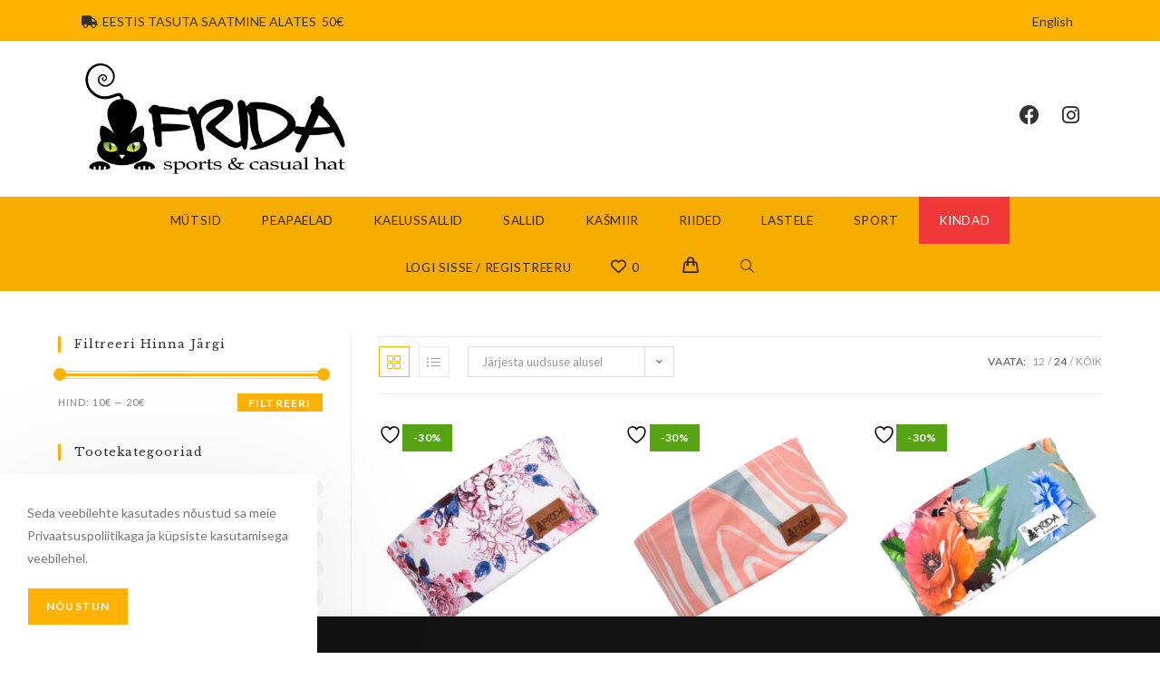

--- FILE ---
content_type: text/html; charset=UTF-8
request_url: https://fridahats.com/tootesilt/suusatamine/?products-per-page=24
body_size: 34210
content:
<!DOCTYPE html>
<html class="html" lang="et">
<head>
	<meta charset="UTF-8">
	<link rel="profile" href="https://gmpg.org/xfn/11">

					<script>document.documentElement.className = document.documentElement.className + ' yes-js js_active js'</script>
			<title>suusatamine &#8211; Fridahats</title>
<meta name='robots' content='max-image-preview:large' />
	<style>img:is([sizes="auto" i], [sizes^="auto," i]) { contain-intrinsic-size: 3000px 1500px }</style>
	
<!-- Google Tag Manager for WordPress by gtm4wp.com -->
<script data-cfasync="false" data-pagespeed-no-defer>
	var gtm4wp_datalayer_name = "dataLayer";
	var dataLayer = dataLayer || [];
	const gtm4wp_use_sku_instead = false;
	const gtm4wp_currency = 'EUR';
	const gtm4wp_product_per_impression = 10;
	const gtm4wp_clear_ecommerce = false;
</script>
<!-- End Google Tag Manager for WordPress by gtm4wp.com --><meta name="viewport" content="width=device-width, initial-scale=1"><script>window._wca = window._wca || [];</script>
<script type='application/javascript'>console.log('PixelYourSite PRO version 9.10.8');</script>
<link rel='dns-prefetch' href='//stats.wp.com' />
<link rel='dns-prefetch' href='//www.googletagmanager.com' />
<link rel='dns-prefetch' href='//fonts.googleapis.com' />
<link rel="alternate" type="application/rss+xml" title="Fridahats &raquo; RSS" href="https://fridahats.com/feed/" />
<link rel="alternate" type="application/rss+xml" title="Fridahats &raquo; Kommentaaride RSS" href="https://fridahats.com/comments/feed/" />
<link rel="alternate" type="application/rss+xml" title="Fridahats &raquo; suusatamine Silt uudisevoog" href="https://fridahats.com/tootesilt/suusatamine/feed/" />
<script>
window._wpemojiSettings = {"baseUrl":"https:\/\/s.w.org\/images\/core\/emoji\/15.1.0\/72x72\/","ext":".png","svgUrl":"https:\/\/s.w.org\/images\/core\/emoji\/15.1.0\/svg\/","svgExt":".svg","source":{"concatemoji":"https:\/\/fridahats.com\/wp-includes\/js\/wp-emoji-release.min.js?ver=6.8.1"}};
/*! This file is auto-generated */
!function(i,n){var o,s,e;function c(e){try{var t={supportTests:e,timestamp:(new Date).valueOf()};sessionStorage.setItem(o,JSON.stringify(t))}catch(e){}}function p(e,t,n){e.clearRect(0,0,e.canvas.width,e.canvas.height),e.fillText(t,0,0);var t=new Uint32Array(e.getImageData(0,0,e.canvas.width,e.canvas.height).data),r=(e.clearRect(0,0,e.canvas.width,e.canvas.height),e.fillText(n,0,0),new Uint32Array(e.getImageData(0,0,e.canvas.width,e.canvas.height).data));return t.every(function(e,t){return e===r[t]})}function u(e,t,n){switch(t){case"flag":return n(e,"\ud83c\udff3\ufe0f\u200d\u26a7\ufe0f","\ud83c\udff3\ufe0f\u200b\u26a7\ufe0f")?!1:!n(e,"\ud83c\uddfa\ud83c\uddf3","\ud83c\uddfa\u200b\ud83c\uddf3")&&!n(e,"\ud83c\udff4\udb40\udc67\udb40\udc62\udb40\udc65\udb40\udc6e\udb40\udc67\udb40\udc7f","\ud83c\udff4\u200b\udb40\udc67\u200b\udb40\udc62\u200b\udb40\udc65\u200b\udb40\udc6e\u200b\udb40\udc67\u200b\udb40\udc7f");case"emoji":return!n(e,"\ud83d\udc26\u200d\ud83d\udd25","\ud83d\udc26\u200b\ud83d\udd25")}return!1}function f(e,t,n){var r="undefined"!=typeof WorkerGlobalScope&&self instanceof WorkerGlobalScope?new OffscreenCanvas(300,150):i.createElement("canvas"),a=r.getContext("2d",{willReadFrequently:!0}),o=(a.textBaseline="top",a.font="600 32px Arial",{});return e.forEach(function(e){o[e]=t(a,e,n)}),o}function t(e){var t=i.createElement("script");t.src=e,t.defer=!0,i.head.appendChild(t)}"undefined"!=typeof Promise&&(o="wpEmojiSettingsSupports",s=["flag","emoji"],n.supports={everything:!0,everythingExceptFlag:!0},e=new Promise(function(e){i.addEventListener("DOMContentLoaded",e,{once:!0})}),new Promise(function(t){var n=function(){try{var e=JSON.parse(sessionStorage.getItem(o));if("object"==typeof e&&"number"==typeof e.timestamp&&(new Date).valueOf()<e.timestamp+604800&&"object"==typeof e.supportTests)return e.supportTests}catch(e){}return null}();if(!n){if("undefined"!=typeof Worker&&"undefined"!=typeof OffscreenCanvas&&"undefined"!=typeof URL&&URL.createObjectURL&&"undefined"!=typeof Blob)try{var e="postMessage("+f.toString()+"("+[JSON.stringify(s),u.toString(),p.toString()].join(",")+"));",r=new Blob([e],{type:"text/javascript"}),a=new Worker(URL.createObjectURL(r),{name:"wpTestEmojiSupports"});return void(a.onmessage=function(e){c(n=e.data),a.terminate(),t(n)})}catch(e){}c(n=f(s,u,p))}t(n)}).then(function(e){for(var t in e)n.supports[t]=e[t],n.supports.everything=n.supports.everything&&n.supports[t],"flag"!==t&&(n.supports.everythingExceptFlag=n.supports.everythingExceptFlag&&n.supports[t]);n.supports.everythingExceptFlag=n.supports.everythingExceptFlag&&!n.supports.flag,n.DOMReady=!1,n.readyCallback=function(){n.DOMReady=!0}}).then(function(){return e}).then(function(){var e;n.supports.everything||(n.readyCallback(),(e=n.source||{}).concatemoji?t(e.concatemoji):e.wpemoji&&e.twemoji&&(t(e.twemoji),t(e.wpemoji)))}))}((window,document),window._wpemojiSettings);
</script>
<style id='wp-emoji-styles-inline-css'>

	img.wp-smiley, img.emoji {
		display: inline !important;
		border: none !important;
		box-shadow: none !important;
		height: 1em !important;
		width: 1em !important;
		margin: 0 0.07em !important;
		vertical-align: -0.1em !important;
		background: none !important;
		padding: 0 !important;
	}
</style>
<link rel='stylesheet' id='wp-block-library-css' href='https://fridahats.com/wp-includes/css/dist/block-library/style.min.css?ver=6.8.1' media='all' />
<style id='wp-block-library-theme-inline-css'>
.wp-block-audio :where(figcaption){color:#555;font-size:13px;text-align:center}.is-dark-theme .wp-block-audio :where(figcaption){color:#ffffffa6}.wp-block-audio{margin:0 0 1em}.wp-block-code{border:1px solid #ccc;border-radius:4px;font-family:Menlo,Consolas,monaco,monospace;padding:.8em 1em}.wp-block-embed :where(figcaption){color:#555;font-size:13px;text-align:center}.is-dark-theme .wp-block-embed :where(figcaption){color:#ffffffa6}.wp-block-embed{margin:0 0 1em}.blocks-gallery-caption{color:#555;font-size:13px;text-align:center}.is-dark-theme .blocks-gallery-caption{color:#ffffffa6}:root :where(.wp-block-image figcaption){color:#555;font-size:13px;text-align:center}.is-dark-theme :root :where(.wp-block-image figcaption){color:#ffffffa6}.wp-block-image{margin:0 0 1em}.wp-block-pullquote{border-bottom:4px solid;border-top:4px solid;color:currentColor;margin-bottom:1.75em}.wp-block-pullquote cite,.wp-block-pullquote footer,.wp-block-pullquote__citation{color:currentColor;font-size:.8125em;font-style:normal;text-transform:uppercase}.wp-block-quote{border-left:.25em solid;margin:0 0 1.75em;padding-left:1em}.wp-block-quote cite,.wp-block-quote footer{color:currentColor;font-size:.8125em;font-style:normal;position:relative}.wp-block-quote:where(.has-text-align-right){border-left:none;border-right:.25em solid;padding-left:0;padding-right:1em}.wp-block-quote:where(.has-text-align-center){border:none;padding-left:0}.wp-block-quote.is-large,.wp-block-quote.is-style-large,.wp-block-quote:where(.is-style-plain){border:none}.wp-block-search .wp-block-search__label{font-weight:700}.wp-block-search__button{border:1px solid #ccc;padding:.375em .625em}:where(.wp-block-group.has-background){padding:1.25em 2.375em}.wp-block-separator.has-css-opacity{opacity:.4}.wp-block-separator{border:none;border-bottom:2px solid;margin-left:auto;margin-right:auto}.wp-block-separator.has-alpha-channel-opacity{opacity:1}.wp-block-separator:not(.is-style-wide):not(.is-style-dots){width:100px}.wp-block-separator.has-background:not(.is-style-dots){border-bottom:none;height:1px}.wp-block-separator.has-background:not(.is-style-wide):not(.is-style-dots){height:2px}.wp-block-table{margin:0 0 1em}.wp-block-table td,.wp-block-table th{word-break:normal}.wp-block-table :where(figcaption){color:#555;font-size:13px;text-align:center}.is-dark-theme .wp-block-table :where(figcaption){color:#ffffffa6}.wp-block-video :where(figcaption){color:#555;font-size:13px;text-align:center}.is-dark-theme .wp-block-video :where(figcaption){color:#ffffffa6}.wp-block-video{margin:0 0 1em}:root :where(.wp-block-template-part.has-background){margin-bottom:0;margin-top:0;padding:1.25em 2.375em}
</style>
<style id='classic-theme-styles-inline-css'>
/*! This file is auto-generated */
.wp-block-button__link{color:#fff;background-color:#32373c;border-radius:9999px;box-shadow:none;text-decoration:none;padding:calc(.667em + 2px) calc(1.333em + 2px);font-size:1.125em}.wp-block-file__button{background:#32373c;color:#fff;text-decoration:none}
</style>
<link rel='stylesheet' id='mediaelement-css' href='https://fridahats.com/wp-includes/js/mediaelement/mediaelementplayer-legacy.min.css?ver=4.2.17' media='all' />
<link rel='stylesheet' id='wp-mediaelement-css' href='https://fridahats.com/wp-includes/js/mediaelement/wp-mediaelement.min.css?ver=6.8.1' media='all' />
<style id='jetpack-sharing-buttons-style-inline-css'>
.jetpack-sharing-buttons__services-list{display:flex;flex-direction:row;flex-wrap:wrap;gap:0;list-style-type:none;margin:5px;padding:0}.jetpack-sharing-buttons__services-list.has-small-icon-size{font-size:12px}.jetpack-sharing-buttons__services-list.has-normal-icon-size{font-size:16px}.jetpack-sharing-buttons__services-list.has-large-icon-size{font-size:24px}.jetpack-sharing-buttons__services-list.has-huge-icon-size{font-size:36px}@media print{.jetpack-sharing-buttons__services-list{display:none!important}}.editor-styles-wrapper .wp-block-jetpack-sharing-buttons{gap:0;padding-inline-start:0}ul.jetpack-sharing-buttons__services-list.has-background{padding:1.25em 2.375em}
</style>
<style id='global-styles-inline-css'>
:root{--wp--preset--aspect-ratio--square: 1;--wp--preset--aspect-ratio--4-3: 4/3;--wp--preset--aspect-ratio--3-4: 3/4;--wp--preset--aspect-ratio--3-2: 3/2;--wp--preset--aspect-ratio--2-3: 2/3;--wp--preset--aspect-ratio--16-9: 16/9;--wp--preset--aspect-ratio--9-16: 9/16;--wp--preset--color--black: #000000;--wp--preset--color--cyan-bluish-gray: #abb8c3;--wp--preset--color--white: #ffffff;--wp--preset--color--pale-pink: #f78da7;--wp--preset--color--vivid-red: #cf2e2e;--wp--preset--color--luminous-vivid-orange: #ff6900;--wp--preset--color--luminous-vivid-amber: #fcb900;--wp--preset--color--light-green-cyan: #7bdcb5;--wp--preset--color--vivid-green-cyan: #00d084;--wp--preset--color--pale-cyan-blue: #8ed1fc;--wp--preset--color--vivid-cyan-blue: #0693e3;--wp--preset--color--vivid-purple: #9b51e0;--wp--preset--gradient--vivid-cyan-blue-to-vivid-purple: linear-gradient(135deg,rgba(6,147,227,1) 0%,rgb(155,81,224) 100%);--wp--preset--gradient--light-green-cyan-to-vivid-green-cyan: linear-gradient(135deg,rgb(122,220,180) 0%,rgb(0,208,130) 100%);--wp--preset--gradient--luminous-vivid-amber-to-luminous-vivid-orange: linear-gradient(135deg,rgba(252,185,0,1) 0%,rgba(255,105,0,1) 100%);--wp--preset--gradient--luminous-vivid-orange-to-vivid-red: linear-gradient(135deg,rgba(255,105,0,1) 0%,rgb(207,46,46) 100%);--wp--preset--gradient--very-light-gray-to-cyan-bluish-gray: linear-gradient(135deg,rgb(238,238,238) 0%,rgb(169,184,195) 100%);--wp--preset--gradient--cool-to-warm-spectrum: linear-gradient(135deg,rgb(74,234,220) 0%,rgb(151,120,209) 20%,rgb(207,42,186) 40%,rgb(238,44,130) 60%,rgb(251,105,98) 80%,rgb(254,248,76) 100%);--wp--preset--gradient--blush-light-purple: linear-gradient(135deg,rgb(255,206,236) 0%,rgb(152,150,240) 100%);--wp--preset--gradient--blush-bordeaux: linear-gradient(135deg,rgb(254,205,165) 0%,rgb(254,45,45) 50%,rgb(107,0,62) 100%);--wp--preset--gradient--luminous-dusk: linear-gradient(135deg,rgb(255,203,112) 0%,rgb(199,81,192) 50%,rgb(65,88,208) 100%);--wp--preset--gradient--pale-ocean: linear-gradient(135deg,rgb(255,245,203) 0%,rgb(182,227,212) 50%,rgb(51,167,181) 100%);--wp--preset--gradient--electric-grass: linear-gradient(135deg,rgb(202,248,128) 0%,rgb(113,206,126) 100%);--wp--preset--gradient--midnight: linear-gradient(135deg,rgb(2,3,129) 0%,rgb(40,116,252) 100%);--wp--preset--font-size--small: 13px;--wp--preset--font-size--medium: 20px;--wp--preset--font-size--large: 36px;--wp--preset--font-size--x-large: 42px;--wp--preset--spacing--20: 0.44rem;--wp--preset--spacing--30: 0.67rem;--wp--preset--spacing--40: 1rem;--wp--preset--spacing--50: 1.5rem;--wp--preset--spacing--60: 2.25rem;--wp--preset--spacing--70: 3.38rem;--wp--preset--spacing--80: 5.06rem;--wp--preset--shadow--natural: 6px 6px 9px rgba(0, 0, 0, 0.2);--wp--preset--shadow--deep: 12px 12px 50px rgba(0, 0, 0, 0.4);--wp--preset--shadow--sharp: 6px 6px 0px rgba(0, 0, 0, 0.2);--wp--preset--shadow--outlined: 6px 6px 0px -3px rgba(255, 255, 255, 1), 6px 6px rgba(0, 0, 0, 1);--wp--preset--shadow--crisp: 6px 6px 0px rgba(0, 0, 0, 1);}:where(.is-layout-flex){gap: 0.5em;}:where(.is-layout-grid){gap: 0.5em;}body .is-layout-flex{display: flex;}.is-layout-flex{flex-wrap: wrap;align-items: center;}.is-layout-flex > :is(*, div){margin: 0;}body .is-layout-grid{display: grid;}.is-layout-grid > :is(*, div){margin: 0;}:where(.wp-block-columns.is-layout-flex){gap: 2em;}:where(.wp-block-columns.is-layout-grid){gap: 2em;}:where(.wp-block-post-template.is-layout-flex){gap: 1.25em;}:where(.wp-block-post-template.is-layout-grid){gap: 1.25em;}.has-black-color{color: var(--wp--preset--color--black) !important;}.has-cyan-bluish-gray-color{color: var(--wp--preset--color--cyan-bluish-gray) !important;}.has-white-color{color: var(--wp--preset--color--white) !important;}.has-pale-pink-color{color: var(--wp--preset--color--pale-pink) !important;}.has-vivid-red-color{color: var(--wp--preset--color--vivid-red) !important;}.has-luminous-vivid-orange-color{color: var(--wp--preset--color--luminous-vivid-orange) !important;}.has-luminous-vivid-amber-color{color: var(--wp--preset--color--luminous-vivid-amber) !important;}.has-light-green-cyan-color{color: var(--wp--preset--color--light-green-cyan) !important;}.has-vivid-green-cyan-color{color: var(--wp--preset--color--vivid-green-cyan) !important;}.has-pale-cyan-blue-color{color: var(--wp--preset--color--pale-cyan-blue) !important;}.has-vivid-cyan-blue-color{color: var(--wp--preset--color--vivid-cyan-blue) !important;}.has-vivid-purple-color{color: var(--wp--preset--color--vivid-purple) !important;}.has-black-background-color{background-color: var(--wp--preset--color--black) !important;}.has-cyan-bluish-gray-background-color{background-color: var(--wp--preset--color--cyan-bluish-gray) !important;}.has-white-background-color{background-color: var(--wp--preset--color--white) !important;}.has-pale-pink-background-color{background-color: var(--wp--preset--color--pale-pink) !important;}.has-vivid-red-background-color{background-color: var(--wp--preset--color--vivid-red) !important;}.has-luminous-vivid-orange-background-color{background-color: var(--wp--preset--color--luminous-vivid-orange) !important;}.has-luminous-vivid-amber-background-color{background-color: var(--wp--preset--color--luminous-vivid-amber) !important;}.has-light-green-cyan-background-color{background-color: var(--wp--preset--color--light-green-cyan) !important;}.has-vivid-green-cyan-background-color{background-color: var(--wp--preset--color--vivid-green-cyan) !important;}.has-pale-cyan-blue-background-color{background-color: var(--wp--preset--color--pale-cyan-blue) !important;}.has-vivid-cyan-blue-background-color{background-color: var(--wp--preset--color--vivid-cyan-blue) !important;}.has-vivid-purple-background-color{background-color: var(--wp--preset--color--vivid-purple) !important;}.has-black-border-color{border-color: var(--wp--preset--color--black) !important;}.has-cyan-bluish-gray-border-color{border-color: var(--wp--preset--color--cyan-bluish-gray) !important;}.has-white-border-color{border-color: var(--wp--preset--color--white) !important;}.has-pale-pink-border-color{border-color: var(--wp--preset--color--pale-pink) !important;}.has-vivid-red-border-color{border-color: var(--wp--preset--color--vivid-red) !important;}.has-luminous-vivid-orange-border-color{border-color: var(--wp--preset--color--luminous-vivid-orange) !important;}.has-luminous-vivid-amber-border-color{border-color: var(--wp--preset--color--luminous-vivid-amber) !important;}.has-light-green-cyan-border-color{border-color: var(--wp--preset--color--light-green-cyan) !important;}.has-vivid-green-cyan-border-color{border-color: var(--wp--preset--color--vivid-green-cyan) !important;}.has-pale-cyan-blue-border-color{border-color: var(--wp--preset--color--pale-cyan-blue) !important;}.has-vivid-cyan-blue-border-color{border-color: var(--wp--preset--color--vivid-cyan-blue) !important;}.has-vivid-purple-border-color{border-color: var(--wp--preset--color--vivid-purple) !important;}.has-vivid-cyan-blue-to-vivid-purple-gradient-background{background: var(--wp--preset--gradient--vivid-cyan-blue-to-vivid-purple) !important;}.has-light-green-cyan-to-vivid-green-cyan-gradient-background{background: var(--wp--preset--gradient--light-green-cyan-to-vivid-green-cyan) !important;}.has-luminous-vivid-amber-to-luminous-vivid-orange-gradient-background{background: var(--wp--preset--gradient--luminous-vivid-amber-to-luminous-vivid-orange) !important;}.has-luminous-vivid-orange-to-vivid-red-gradient-background{background: var(--wp--preset--gradient--luminous-vivid-orange-to-vivid-red) !important;}.has-very-light-gray-to-cyan-bluish-gray-gradient-background{background: var(--wp--preset--gradient--very-light-gray-to-cyan-bluish-gray) !important;}.has-cool-to-warm-spectrum-gradient-background{background: var(--wp--preset--gradient--cool-to-warm-spectrum) !important;}.has-blush-light-purple-gradient-background{background: var(--wp--preset--gradient--blush-light-purple) !important;}.has-blush-bordeaux-gradient-background{background: var(--wp--preset--gradient--blush-bordeaux) !important;}.has-luminous-dusk-gradient-background{background: var(--wp--preset--gradient--luminous-dusk) !important;}.has-pale-ocean-gradient-background{background: var(--wp--preset--gradient--pale-ocean) !important;}.has-electric-grass-gradient-background{background: var(--wp--preset--gradient--electric-grass) !important;}.has-midnight-gradient-background{background: var(--wp--preset--gradient--midnight) !important;}.has-small-font-size{font-size: var(--wp--preset--font-size--small) !important;}.has-medium-font-size{font-size: var(--wp--preset--font-size--medium) !important;}.has-large-font-size{font-size: var(--wp--preset--font-size--large) !important;}.has-x-large-font-size{font-size: var(--wp--preset--font-size--x-large) !important;}
:where(.wp-block-post-template.is-layout-flex){gap: 1.25em;}:where(.wp-block-post-template.is-layout-grid){gap: 1.25em;}
:where(.wp-block-columns.is-layout-flex){gap: 2em;}:where(.wp-block-columns.is-layout-grid){gap: 2em;}
:root :where(.wp-block-pullquote){font-size: 1.5em;line-height: 1.6;}
</style>
<link rel='stylesheet' id='smaily_for_woocommerce-front_style-css' href='https://fridahats.com/wp-content/plugins/smaily-for-woocommerce/static/front-style.css?ver=1.12.3' media='all' />
<style id='woocommerce-inline-inline-css'>
.woocommerce form .form-row .required { visibility: visible; }
</style>
<link rel='stylesheet' id='montonio-style-css' href='https://fridahats.com/wp-content/plugins/montonio-for-woocommerce/assets/css/montonio-style.css?ver=9.0.1' media='all' />
<link rel='stylesheet' id='jquery-selectBox-css' href='https://fridahats.com/wp-content/plugins/yith-woocommerce-wishlist/assets/css/jquery.selectBox.css?ver=1.2.0' media='all' />
<link rel='stylesheet' id='woocommerce_prettyPhoto_css-css' href='//fridahats.com/wp-content/plugins/woocommerce/assets/css/prettyPhoto.css?ver=3.1.6' media='all' />
<link rel='stylesheet' id='yith-wcwl-main-css' href='https://fridahats.com/wp-content/plugins/yith-woocommerce-wishlist/assets/css/style.css?ver=4.5.0' media='all' />
<style id='yith-wcwl-main-inline-css'>
 :root { --color-add-to-wishlist-background: #333333; --color-add-to-wishlist-text: #FFFFFF; --color-add-to-wishlist-border: #333333; --color-add-to-wishlist-background-hover: #333333; --color-add-to-wishlist-text-hover: #FFFFFF; --color-add-to-wishlist-border-hover: #333333; --rounded-corners-radius: 16px; --color-add-to-cart-background: #333333; --color-add-to-cart-text: #FFFFFF; --color-add-to-cart-border: #333333; --color-add-to-cart-background-hover: #4F4F4F; --color-add-to-cart-text-hover: #FFFFFF; --color-add-to-cart-border-hover: #4F4F4F; --add-to-cart-rounded-corners-radius: 16px; --color-button-style-1-background: #333333; --color-button-style-1-text: #FFFFFF; --color-button-style-1-border: #333333; --color-button-style-1-background-hover: #4F4F4F; --color-button-style-1-text-hover: #FFFFFF; --color-button-style-1-border-hover: #4F4F4F; --color-button-style-2-background: #333333; --color-button-style-2-text: #FFFFFF; --color-button-style-2-border: #333333; --color-button-style-2-background-hover: #4F4F4F; --color-button-style-2-text-hover: #FFFFFF; --color-button-style-2-border-hover: #4F4F4F; --color-wishlist-table-background: #FFFFFF; --color-wishlist-table-text: #6d6c6c; --color-wishlist-table-border: #FFFFFF; --color-headers-background: #F4F4F4; --color-share-button-color: rgb(187,187,187); --color-share-button-color-hover: rgb(51,51,51); --color-fb-button-background: rgb(255,255,255); --color-fb-button-background-hover: rgb(252,252,252); --color-tw-button-background: rgb(255,255,255); --color-tw-button-background-hover: rgb(255,255,255); --color-pr-button-background: rgb(255,255,255); --color-pr-button-background-hover: rgb(255,255,255); --color-em-button-background: rgb(255,255,255); --color-em-button-background-hover: rgb(255,255,255); --color-wa-button-background: #00A901; --color-wa-button-background-hover: #595A5A; --feedback-duration: 3s } 
 :root { --color-add-to-wishlist-background: #333333; --color-add-to-wishlist-text: #FFFFFF; --color-add-to-wishlist-border: #333333; --color-add-to-wishlist-background-hover: #333333; --color-add-to-wishlist-text-hover: #FFFFFF; --color-add-to-wishlist-border-hover: #333333; --rounded-corners-radius: 16px; --color-add-to-cart-background: #333333; --color-add-to-cart-text: #FFFFFF; --color-add-to-cart-border: #333333; --color-add-to-cart-background-hover: #4F4F4F; --color-add-to-cart-text-hover: #FFFFFF; --color-add-to-cart-border-hover: #4F4F4F; --add-to-cart-rounded-corners-radius: 16px; --color-button-style-1-background: #333333; --color-button-style-1-text: #FFFFFF; --color-button-style-1-border: #333333; --color-button-style-1-background-hover: #4F4F4F; --color-button-style-1-text-hover: #FFFFFF; --color-button-style-1-border-hover: #4F4F4F; --color-button-style-2-background: #333333; --color-button-style-2-text: #FFFFFF; --color-button-style-2-border: #333333; --color-button-style-2-background-hover: #4F4F4F; --color-button-style-2-text-hover: #FFFFFF; --color-button-style-2-border-hover: #4F4F4F; --color-wishlist-table-background: #FFFFFF; --color-wishlist-table-text: #6d6c6c; --color-wishlist-table-border: #FFFFFF; --color-headers-background: #F4F4F4; --color-share-button-color: rgb(187,187,187); --color-share-button-color-hover: rgb(51,51,51); --color-fb-button-background: rgb(255,255,255); --color-fb-button-background-hover: rgb(252,252,252); --color-tw-button-background: rgb(255,255,255); --color-tw-button-background-hover: rgb(255,255,255); --color-pr-button-background: rgb(255,255,255); --color-pr-button-background-hover: rgb(255,255,255); --color-em-button-background: rgb(255,255,255); --color-em-button-background-hover: rgb(255,255,255); --color-wa-button-background: #00A901; --color-wa-button-background-hover: #595A5A; --feedback-duration: 3s } 
</style>
<link rel='stylesheet' id='yith-wcwl-theme-css' href='https://fridahats.com/wp-content/plugins/yith-woocommerce-wishlist/assets/css/themes/oceanwp.css?ver=4.5.0' media='all' />
<link rel='stylesheet' id='brands-styles-css' href='https://fridahats.com/wp-content/plugins/woocommerce/assets/css/brands.css?ver=9.8.3' media='all' />
<link rel='stylesheet' id='elementor-frontend-css' href='https://fridahats.com/wp-content/plugins/elementor/assets/css/frontend.min.css?ver=3.28.4' media='all' />
<link rel='stylesheet' id='elementor-post-812-css' href='https://fridahats.com/wp-content/uploads/elementor/css/post-812.css?ver=1761653219' media='all' />
<link rel='stylesheet' id='elementor-post-427-css' href='https://fridahats.com/wp-content/uploads/elementor/css/post-427.css?ver=1761653193' media='all' />
<link rel='stylesheet' id='oceanwp-woo-mini-cart-css' href='https://fridahats.com/wp-content/themes/oceanwp/assets/css/woo/woo-mini-cart.min.css?ver=6.8.1' media='all' />
<link rel='stylesheet' id='font-awesome-css' href='https://fridahats.com/wp-content/themes/oceanwp/assets/fonts/fontawesome/css/all.min.css?ver=6.7.2' media='all' />
<style id='font-awesome-inline-css'>
[data-font="FontAwesome"]:before {font-family: 'FontAwesome' !important;content: attr(data-icon) !important;speak: none !important;font-weight: normal !important;font-variant: normal !important;text-transform: none !important;line-height: 1 !important;font-style: normal !important;-webkit-font-smoothing: antialiased !important;-moz-osx-font-smoothing: grayscale !important;}
</style>
<link rel='stylesheet' id='simple-line-icons-css' href='https://fridahats.com/wp-content/themes/oceanwp/assets/css/third/simple-line-icons.min.css?ver=2.4.0' media='all' />
<link rel='stylesheet' id='oceanwp-style-css' href='https://fridahats.com/wp-content/themes/oceanwp/assets/css/style.min.css?ver=4.0.8' media='all' />
<style id='oceanwp-style-inline-css'>
div.wpforms-container-full .wpforms-form input[type=submit]:hover,
			div.wpforms-container-full .wpforms-form input[type=submit]:focus,
			div.wpforms-container-full .wpforms-form input[type=submit]:active,
			div.wpforms-container-full .wpforms-form button[type=submit]:hover,
			div.wpforms-container-full .wpforms-form button[type=submit]:focus,
			div.wpforms-container-full .wpforms-form button[type=submit]:active,
			div.wpforms-container-full .wpforms-form .wpforms-page-button:hover,
			div.wpforms-container-full .wpforms-form .wpforms-page-button:active,
			div.wpforms-container-full .wpforms-form .wpforms-page-button:focus {
				border: none;
			}
</style>
<link rel='stylesheet' id='oceanwp-hamburgers-css' href='https://fridahats.com/wp-content/themes/oceanwp/assets/css/third/hamburgers/hamburgers.min.css?ver=4.0.8' media='all' />
<link rel='stylesheet' id='oceanwp-slider-r-css' href='https://fridahats.com/wp-content/themes/oceanwp/assets/css/third/hamburgers/types/slider-r.css?ver=4.0.8' media='all' />
<link rel='stylesheet' id='oceanwp-google-font-lato-css' href='//fonts.googleapis.com/css?family=Lato%3A100%2C200%2C300%2C400%2C500%2C600%2C700%2C800%2C900%2C100i%2C200i%2C300i%2C400i%2C500i%2C600i%2C700i%2C800i%2C900i&#038;subset=latin-ext&#038;display=swap&#038;ver=6.8.1' media='all' />
<link rel='stylesheet' id='oceanwp-google-font-libre-baskerville-css' href='//fonts.googleapis.com/css?family=Libre+Baskerville%3A100%2C200%2C300%2C400%2C500%2C600%2C700%2C800%2C900%2C100i%2C200i%2C300i%2C400i%2C500i%2C600i%2C700i%2C800i%2C900i&#038;subset=latin-ext&#038;display=swap&#038;ver=6.8.1' media='all' />
<link rel='stylesheet' id='oceanwp-woocommerce-css' href='https://fridahats.com/wp-content/themes/oceanwp/assets/css/woo/woocommerce.min.css?ver=6.8.1' media='all' />
<link rel='stylesheet' id='oceanwp-woo-star-font-css' href='https://fridahats.com/wp-content/themes/oceanwp/assets/css/woo/woo-star-font.min.css?ver=6.8.1' media='all' />
<link rel='stylesheet' id='oceanwp-woo-quick-view-css' href='https://fridahats.com/wp-content/themes/oceanwp/assets/css/woo/woo-quick-view.min.css?ver=6.8.1' media='all' />
<link rel='stylesheet' id='oceanwp-wishlist-css' href='https://fridahats.com/wp-content/themes/oceanwp/assets/css/woo/wishlist.min.css?ver=6.8.1' media='all' />
<link rel='stylesheet' id='oe-widgets-style-css' href='https://fridahats.com/wp-content/plugins/ocean-extra/assets/css/widgets.css?ver=6.8.1' media='all' />
<link rel='stylesheet' id='ops-product-share-style-css' href='https://fridahats.com/wp-content/plugins/ocean-product-sharing/assets/css/style.min.css?ver=6.8.1' media='all' />
<link rel='stylesheet' id='oss-social-share-style-css' href='https://fridahats.com/wp-content/plugins/ocean-social-sharing/assets/css/style.min.css?ver=6.8.1' media='all' />
<link rel='stylesheet' id='ocean-cookie-notice-css' href='https://fridahats.com/wp-content/plugins/ocean-cookie-notice/assets/css/style.min.css?ver=6.8.1' media='all' />
<link rel='stylesheet' id='ofc-style-css' href='https://fridahats.com/wp-content/plugins/ocean-footer-callout/assets/css/style.min.css?ver=6.8.1' media='all' />
<link rel='stylesheet' id='opl-style-css' href='https://fridahats.com/wp-content/plugins/ocean-popup-login/assets/css/style.min.css?ver=6.8.1' media='all' />
<link rel='stylesheet' id='ow-perfect-scrollbar-css' href='https://fridahats.com/wp-content/themes/oceanwp/assets/css/third/perfect-scrollbar.css?ver=1.5.0' media='all' />
<link rel='stylesheet' id='osf-style-css' href='https://fridahats.com/wp-content/plugins/ocean-sticky-footer/assets/css/style.min.css?ver=6.8.1' media='all' />
<link rel='stylesheet' id='osh-styles-css' href='https://fridahats.com/wp-content/plugins/ocean-sticky-header/assets/css/style.min.css?ver=6.8.1' media='all' />
<link rel='stylesheet' id='owp-style-css' href='https://fridahats.com/wp-content/plugins/ocean-woo-popup-premium/assets/css/style.min.css?ver=6.8.1' media='all' />
<script type="text/template" id="tmpl-variation-template">
	<div class="woocommerce-variation-description">{{{ data.variation.variation_description }}}</div>
	<div class="woocommerce-variation-price">{{{ data.variation.price_html }}}</div>
	<div class="woocommerce-variation-availability">{{{ data.variation.availability_html }}}</div>
</script>
<script type="text/template" id="tmpl-unavailable-variation-template">
	<p role="alert">Vabandame, see toode ei ole saadaval. Palun proovi teistsugust kombinatsiooni.</p>
</script>
<script src="https://fridahats.com/wp-includes/js/jquery/jquery.min.js?ver=3.7.1" id="jquery-core-js"></script>
<script src="https://fridahats.com/wp-includes/js/jquery/jquery-migrate.min.js?ver=3.4.1" id="jquery-migrate-js"></script>
<script src="https://fridahats.com/wp-content/plugins/woocommerce/assets/js/jquery-blockui/jquery.blockUI.min.js?ver=2.7.0-wc.9.8.3" id="jquery-blockui-js" defer data-wp-strategy="defer"></script>
<script id="wc-add-to-cart-js-extra">
var wc_add_to_cart_params = {"ajax_url":"\/wp-admin\/admin-ajax.php","wc_ajax_url":"\/?wc-ajax=%%endpoint%%","i18n_view_cart":"Vaata ostukorvi","cart_url":"https:\/\/fridahats.com\/ostukorv\/","is_cart":"","cart_redirect_after_add":"no"};
</script>
<script src="https://fridahats.com/wp-content/plugins/woocommerce/assets/js/frontend/add-to-cart.min.js?ver=9.8.3" id="wc-add-to-cart-js" defer data-wp-strategy="defer"></script>
<script src="https://fridahats.com/wp-content/plugins/woocommerce/assets/js/js-cookie/js.cookie.min.js?ver=2.1.4-wc.9.8.3" id="js-cookie-js" defer data-wp-strategy="defer"></script>
<script id="woocommerce-js-extra">
var woocommerce_params = {"ajax_url":"\/wp-admin\/admin-ajax.php","wc_ajax_url":"\/?wc-ajax=%%endpoint%%","i18n_password_show":"Show password","i18n_password_hide":"Hide password"};
</script>
<script src="https://fridahats.com/wp-content/plugins/woocommerce/assets/js/frontend/woocommerce.min.js?ver=9.8.3" id="woocommerce-js" defer data-wp-strategy="defer"></script>
<script src="https://stats.wp.com/s-202603.js" id="woocommerce-analytics-js" defer data-wp-strategy="defer"></script>
<script src="https://fridahats.com/wp-content/plugins/pixelyoursite-pro/dist/scripts/js.cookie-2.1.3.min.js?ver=2.1.3" id="js-cookie-pys-js"></script>
<script src="https://fridahats.com/wp-content/plugins/pixelyoursite-pro/dist/scripts/jquery.bind-first-0.2.3.min.js?ver=6.8.1" id="jquery-bind-first-js"></script>
<script src="https://fridahats.com/wp-content/plugins/pixelyoursite-pro/dist/scripts/vimeo.min.js?ver=6.8.1" id="vimeo-js"></script>
<script id="pys-js-extra">
var pysOptions = {"staticEvents":{"ga":{"woo_view_item_list_tag":[{"delay":0,"type":"static","name":"view_item_list","trackingIds":["G-Y5FP83C3HQ"],"params":{"event_category":"ecommerce","event_label":"Tag","items":[{"id":"13781","name":"Peapael WALLEY","quantity":1,"price":16.730000000000000426325641456060111522674560546875,"affiliation":"Fridahats","item_category":"PEAPAELAD","item_category2":"SPORT","item_category3":"SPORT PEAPAELAD"},{"id":"13776","name":"Peapael Wavy","quantity":1,"price":16.730000000000000426325641456060111522674560546875,"affiliation":"Fridahats","item_category":"PEAPAELAD","item_category2":"SPORT","item_category3":"SPORT PEAPAELAD"},{"id":"12562","name":"Peapael (sport) TUULI","quantity":1,"price":16.730000000000000426325641456060111522674560546875,"affiliation":"Fridahats","item_category":"PEAPAELAD","item_category2":"SPORT","item_category3":"SPORT PEAPAELAD"},{"id":"12549","name":"Peapael (sport)","quantity":1,"price":16.730000000000000426325641456060111522674560546875,"affiliation":"Fridahats","item_category":"PEAPAELAD","item_category2":"SPORT","item_category3":"SPORT PEAPAELAD"},{"id":"12005","name":"Peapael (sport) LILS","quantity":1,"price":16.730000000000000426325641456060111522674560546875,"affiliation":"Fridahats","item_category":"PEAPAELAD","item_category2":"SPORT","item_category3":"SPORT PEAPAELAD"}],"page_title":"suusatamine","post_type":"product_tag","post_id":4611,"plugin":"PixelYourSite","event_url":"fridahats.com\/tootesilt\/suusatamine\/","user_role":"guest"},"e_id":"woo_view_item_list_tag","ids":[],"hasTimeWindow":false,"timeWindow":0,"eventID":"","woo_order":"","edd_order":""}]},"facebook":{"init_event":[{"delay":0,"type":"static","name":"PageView","eventID":"0f3dd021-593e-4add-8e8f-df4a43dac0a2","pixelIds":["665138735106253"],"params":{"categories":"PEAPAELAD, SPORT, SPORT PEAPAELAD","tags":"jooks, peapael, sport, suusatamine","page_title":"suusatamine","post_type":"product_tag","post_id":4611,"plugin":"PixelYourSite","event_url":"fridahats.com\/tootesilt\/suusatamine\/","user_role":"guest"},"e_id":"init_event","ids":[],"hasTimeWindow":false,"timeWindow":0,"woo_order":"","edd_order":""}]}},"dynamicEvents":{"automatic_event_internal_link":{"facebook":{"delay":0,"type":"dyn","name":"InternalClick","eventID":"48ad1c59-3346-4321-a0ca-44f9d1a4ead4","pixelIds":["665138735106253"],"params":{"page_title":"suusatamine","post_type":"product_tag","post_id":4611,"plugin":"PixelYourSite","event_url":"fridahats.com\/tootesilt\/suusatamine\/","user_role":"guest"},"e_id":"automatic_event_internal_link","ids":[],"hasTimeWindow":false,"timeWindow":0,"woo_order":"","edd_order":""},"ga":{"delay":0,"type":"dyn","name":"InternalClick","trackingIds":["G-Y5FP83C3HQ"],"params":{"non_interaction":false,"page_title":"suusatamine","post_type":"product_tag","post_id":4611,"plugin":"PixelYourSite","event_url":"fridahats.com\/tootesilt\/suusatamine\/","user_role":"guest"},"e_id":"automatic_event_internal_link","ids":[],"hasTimeWindow":false,"timeWindow":0,"eventID":"","woo_order":"","edd_order":""}},"automatic_event_outbound_link":{"facebook":{"delay":0,"type":"dyn","name":"OutboundClick","eventID":"81fb044b-a754-4c7c-bfcd-8ff5b87aee08","pixelIds":["665138735106253"],"params":{"page_title":"suusatamine","post_type":"product_tag","post_id":4611,"plugin":"PixelYourSite","event_url":"fridahats.com\/tootesilt\/suusatamine\/","user_role":"guest"},"e_id":"automatic_event_outbound_link","ids":[],"hasTimeWindow":false,"timeWindow":0,"woo_order":"","edd_order":""},"ga":{"delay":0,"type":"dyn","name":"OutboundClick","trackingIds":["G-Y5FP83C3HQ"],"params":{"non_interaction":false,"page_title":"suusatamine","post_type":"product_tag","post_id":4611,"plugin":"PixelYourSite","event_url":"fridahats.com\/tootesilt\/suusatamine\/","user_role":"guest"},"e_id":"automatic_event_outbound_link","ids":[],"hasTimeWindow":false,"timeWindow":0,"eventID":"","woo_order":"","edd_order":""}},"automatic_event_video":{"facebook":{"delay":0,"type":"dyn","name":"WatchVideo","eventID":"62988b75-4422-4284-8506-055f5f95e88e","pixelIds":["665138735106253"],"params":{"page_title":"suusatamine","post_type":"product_tag","post_id":4611,"plugin":"PixelYourSite","event_url":"fridahats.com\/tootesilt\/suusatamine\/","user_role":"guest"},"e_id":"automatic_event_video","ids":[],"hasTimeWindow":false,"timeWindow":0,"woo_order":"","edd_order":""},"ga":{"delay":0,"type":"dyn","name":"WatchVideo","youtube_disabled":false,"trackingIds":["G-Y5FP83C3HQ"],"params":{"non_interaction":false,"page_title":"suusatamine","post_type":"product_tag","post_id":4611,"plugin":"PixelYourSite","event_url":"fridahats.com\/tootesilt\/suusatamine\/","user_role":"guest"},"e_id":"automatic_event_video","ids":[],"hasTimeWindow":false,"timeWindow":0,"eventID":"","woo_order":"","edd_order":""}},"automatic_event_tel_link":{"facebook":{"delay":0,"type":"dyn","name":"TelClick","eventID":"724e35f7-a74e-45b0-85d1-87a289c871e8","pixelIds":["665138735106253"],"params":{"page_title":"suusatamine","post_type":"product_tag","post_id":4611,"plugin":"PixelYourSite","event_url":"fridahats.com\/tootesilt\/suusatamine\/","user_role":"guest"},"e_id":"automatic_event_tel_link","ids":[],"hasTimeWindow":false,"timeWindow":0,"woo_order":"","edd_order":""},"ga":{"delay":0,"type":"dyn","name":"TelClick","trackingIds":["G-Y5FP83C3HQ"],"params":{"non_interaction":false,"page_title":"suusatamine","post_type":"product_tag","post_id":4611,"plugin":"PixelYourSite","event_url":"fridahats.com\/tootesilt\/suusatamine\/","user_role":"guest"},"e_id":"automatic_event_tel_link","ids":[],"hasTimeWindow":false,"timeWindow":0,"eventID":"","woo_order":"","edd_order":""}},"automatic_event_email_link":{"facebook":{"delay":0,"type":"dyn","name":"EmailClick","eventID":"fc3ce696-9e22-431c-82f0-d316c4d70bbb","pixelIds":["665138735106253"],"params":{"page_title":"suusatamine","post_type":"product_tag","post_id":4611,"plugin":"PixelYourSite","event_url":"fridahats.com\/tootesilt\/suusatamine\/","user_role":"guest"},"e_id":"automatic_event_email_link","ids":[],"hasTimeWindow":false,"timeWindow":0,"woo_order":"","edd_order":""},"ga":{"delay":0,"type":"dyn","name":"EmailClick","trackingIds":["G-Y5FP83C3HQ"],"params":{"non_interaction":false,"page_title":"suusatamine","post_type":"product_tag","post_id":4611,"plugin":"PixelYourSite","event_url":"fridahats.com\/tootesilt\/suusatamine\/","user_role":"guest"},"e_id":"automatic_event_email_link","ids":[],"hasTimeWindow":false,"timeWindow":0,"eventID":"","woo_order":"","edd_order":""}},"automatic_event_form":{"facebook":{"delay":0,"type":"dyn","name":"Form","eventID":"627c7a92-a390-4172-8873-2d63f1d2bd16","pixelIds":["665138735106253"],"params":{"page_title":"suusatamine","post_type":"product_tag","post_id":4611,"plugin":"PixelYourSite","event_url":"fridahats.com\/tootesilt\/suusatamine\/","user_role":"guest"},"e_id":"automatic_event_form","ids":[],"hasTimeWindow":false,"timeWindow":0,"woo_order":"","edd_order":""},"ga":{"delay":0,"type":"dyn","name":"Form","trackingIds":["G-Y5FP83C3HQ"],"params":{"non_interaction":false,"page_title":"suusatamine","post_type":"product_tag","post_id":4611,"plugin":"PixelYourSite","event_url":"fridahats.com\/tootesilt\/suusatamine\/","user_role":"guest"},"e_id":"automatic_event_form","ids":[],"hasTimeWindow":false,"timeWindow":0,"eventID":"","woo_order":"","edd_order":""}},"automatic_event_download":{"facebook":{"delay":0,"type":"dyn","name":"Download","extensions":["","doc","exe","js","pdf","ppt","tgz","zip","xls"],"eventID":"59c9d237-735f-4585-accb-a957ba340f4f","pixelIds":["665138735106253"],"params":{"page_title":"suusatamine","post_type":"product_tag","post_id":4611,"plugin":"PixelYourSite","event_url":"fridahats.com\/tootesilt\/suusatamine\/","user_role":"guest"},"e_id":"automatic_event_download","ids":[],"hasTimeWindow":false,"timeWindow":0,"woo_order":"","edd_order":""},"ga":{"delay":0,"type":"dyn","name":"Download","extensions":["","doc","exe","js","pdf","ppt","tgz","zip","xls"],"trackingIds":["G-Y5FP83C3HQ"],"params":{"non_interaction":false,"page_title":"suusatamine","post_type":"product_tag","post_id":4611,"plugin":"PixelYourSite","event_url":"fridahats.com\/tootesilt\/suusatamine\/","user_role":"guest"},"e_id":"automatic_event_download","ids":[],"hasTimeWindow":false,"timeWindow":0,"eventID":"","woo_order":"","edd_order":""}},"automatic_event_comment":{"facebook":{"delay":0,"type":"dyn","name":"Comment","eventID":"fd79d854-b61e-4309-bf25-7bd527d77d21","pixelIds":["665138735106253"],"params":{"page_title":"suusatamine","post_type":"product_tag","post_id":4611,"plugin":"PixelYourSite","event_url":"fridahats.com\/tootesilt\/suusatamine\/","user_role":"guest"},"e_id":"automatic_event_comment","ids":[],"hasTimeWindow":false,"timeWindow":0,"woo_order":"","edd_order":""},"ga":{"delay":0,"type":"dyn","name":"Comment","trackingIds":["G-Y5FP83C3HQ"],"params":{"non_interaction":false,"page_title":"suusatamine","post_type":"product_tag","post_id":4611,"plugin":"PixelYourSite","event_url":"fridahats.com\/tootesilt\/suusatamine\/","user_role":"guest"},"e_id":"automatic_event_comment","ids":[],"hasTimeWindow":false,"timeWindow":0,"eventID":"","woo_order":"","edd_order":""}},"automatic_event_adsense":{"facebook":{"delay":0,"type":"dyn","name":"AdSense","eventID":"dbe6818e-daf7-4430-aa7f-1b45b10077bf","pixelIds":["665138735106253"],"params":{"page_title":"suusatamine","post_type":"product_tag","post_id":4611,"plugin":"PixelYourSite","event_url":"fridahats.com\/tootesilt\/suusatamine\/","user_role":"guest"},"e_id":"automatic_event_adsense","ids":[],"hasTimeWindow":false,"timeWindow":0,"woo_order":"","edd_order":""},"ga":{"delay":0,"type":"dyn","name":"AdSense","trackingIds":["G-Y5FP83C3HQ"],"params":{"non_interaction":false,"page_title":"suusatamine","post_type":"product_tag","post_id":4611,"plugin":"PixelYourSite","event_url":"fridahats.com\/tootesilt\/suusatamine\/","user_role":"guest"},"e_id":"automatic_event_adsense","ids":[],"hasTimeWindow":false,"timeWindow":0,"eventID":"","woo_order":"","edd_order":""}},"automatic_event_scroll":{"facebook":{"delay":0,"type":"dyn","name":"PageScroll","scroll_percent":30,"eventID":"879edf35-ab95-4318-ac09-56ab73fd2cc6","pixelIds":["665138735106253"],"params":{"page_title":"suusatamine","post_type":"product_tag","post_id":4611,"plugin":"PixelYourSite","event_url":"fridahats.com\/tootesilt\/suusatamine\/","user_role":"guest"},"e_id":"automatic_event_scroll","ids":[],"hasTimeWindow":false,"timeWindow":0,"woo_order":"","edd_order":""},"ga":{"delay":0,"type":"dyn","name":"PageScroll","scroll_percent":30,"trackingIds":["G-Y5FP83C3HQ"],"params":{"non_interaction":false,"page_title":"suusatamine","post_type":"product_tag","post_id":4611,"plugin":"PixelYourSite","event_url":"fridahats.com\/tootesilt\/suusatamine\/","user_role":"guest"},"e_id":"automatic_event_scroll","ids":[],"hasTimeWindow":false,"timeWindow":0,"eventID":"","woo_order":"","edd_order":""}},"automatic_event_time_on_page":{"facebook":{"delay":0,"type":"dyn","name":"TimeOnPage","time_on_page":30,"eventID":"654fea7c-a970-4759-8f34-9068d2c21c7f","pixelIds":["665138735106253"],"params":{"page_title":"suusatamine","post_type":"product_tag","post_id":4611,"plugin":"PixelYourSite","event_url":"fridahats.com\/tootesilt\/suusatamine\/","user_role":"guest"},"e_id":"automatic_event_time_on_page","ids":[],"hasTimeWindow":false,"timeWindow":0,"woo_order":"","edd_order":""},"ga":{"delay":0,"type":"dyn","name":"TimeOnPage","time_on_page":30,"trackingIds":["G-Y5FP83C3HQ"],"params":{"non_interaction":false,"page_title":"suusatamine","post_type":"product_tag","post_id":4611,"plugin":"PixelYourSite","event_url":"fridahats.com\/tootesilt\/suusatamine\/","user_role":"guest"},"e_id":"automatic_event_time_on_page","ids":[],"hasTimeWindow":false,"timeWindow":0,"eventID":"","woo_order":"","edd_order":""}},"woo_add_to_cart_on_button_click":{"ga":{"delay":0,"type":"dyn","name":"add_to_cart","trackingIds":["G-Y5FP83C3HQ"],"params":{"page_title":"suusatamine","post_type":"product_tag","post_id":4611,"plugin":"PixelYourSite","event_url":"fridahats.com\/tootesilt\/suusatamine\/","user_role":"guest"},"e_id":"woo_add_to_cart_on_button_click","ids":[],"hasTimeWindow":false,"timeWindow":0,"eventID":"","woo_order":"","edd_order":""},"facebook":{"delay":0,"type":"dyn","name":"AddToCart","eventID":"b023b08d-a3db-4b35-8cc8-91244f47b46e","pixelIds":["665138735106253"],"params":{"page_title":"suusatamine","post_type":"product_tag","post_id":4611,"plugin":"PixelYourSite","event_url":"fridahats.com\/tootesilt\/suusatamine\/","user_role":"guest"},"e_id":"woo_add_to_cart_on_button_click","ids":[],"hasTimeWindow":false,"timeWindow":0,"woo_order":"","edd_order":""}},"woo_affiliate":{"ga":{"delay":0,"type":"dyn","trackingIds":["G-Y5FP83C3HQ"],"params":{"page_title":"suusatamine","post_type":"product_tag","post_id":4611,"plugin":"PixelYourSite","event_url":"fridahats.com\/tootesilt\/suusatamine\/","user_role":"guest"},"e_id":"woo_affiliate","ids":[],"hasTimeWindow":false,"timeWindow":0,"eventID":"","woo_order":"","edd_order":""},"facebook":{"delay":0,"type":"dyn","eventID":"a43ea737-e1c6-470e-b904-d22446ecdfb0","pixelIds":["665138735106253"],"params":{"page_title":"suusatamine","post_type":"product_tag","post_id":4611,"plugin":"PixelYourSite","event_url":"fridahats.com\/tootesilt\/suusatamine\/","user_role":"guest"},"e_id":"woo_affiliate","ids":[],"hasTimeWindow":false,"timeWindow":0,"woo_order":"","edd_order":""}}},"triggerEvents":[],"triggerEventTypes":[],"facebook":{"pixelIds":["665138735106253"],"advancedMatchingEnabled":true,"advancedMatching":[],"removeMetadata":false,"wooVariableAsSimple":false,"serverApiEnabled":true,"wooCRSendFromServer":false,"send_external_id":true},"ga":{"trackingIds":["G-Y5FP83C3HQ"],"enhanceLinkAttr":true,"anonimizeIP":false,"retargetingLogic":"ecomm","crossDomainEnabled":true,"crossDomainAcceptIncoming":false,"crossDomainDomains":[],"wooVariableAsSimple":false,"isDebugEnabled":["index_0"],"disableAdvertisingFeatures":false,"disableAdvertisingPersonalization":false},"debug":"","siteUrl":"https:\/\/fridahats.com","ajaxUrl":"https:\/\/fridahats.com\/wp-admin\/admin-ajax.php","ajax_event":"dad87f1d49","trackUTMs":"1","trackTrafficSource":"1","user_id":"0","enable_lading_page_param":"1","cookie_duration":"7","enable_event_day_param":"1","enable_event_month_param":"1","enable_event_time_param":"1","enable_remove_target_url_param":"1","enable_remove_download_url_param":"1","visit_data_model":"first_visit","last_visit_duration":"60","enable_auto_save_advance_matching":"1","advance_matching_fn_names":["","first_name","first-name","first name","name"],"advance_matching_ln_names":["","last_name","last-name","last name"],"advance_matching_tel_names":["","phone","tel"],"enable_success_send_form":"","enable_automatic_events":"1","enable_event_video":"1","ajaxForServerEvent":"1","send_external_id":"1","external_id_expire":"180","gdpr":{"ajax_enabled":false,"all_disabled_by_api":false,"facebook_disabled_by_api":false,"tiktok_disabled_by_api":false,"analytics_disabled_by_api":false,"google_ads_disabled_by_api":false,"pinterest_disabled_by_api":false,"bing_disabled_by_api":false,"externalID_disabled_by_api":false,"facebook_prior_consent_enabled":true,"tiktok_prior_consent_enabled":true,"analytics_prior_consent_enabled":true,"google_ads_prior_consent_enabled":true,"pinterest_prior_consent_enabled":true,"bing_prior_consent_enabled":true,"cookiebot_integration_enabled":false,"cookiebot_facebook_consent_category":"marketing","cookiebot_tiktok_consent_category":"marketing","cookiebot_analytics_consent_category":"statistics","cookiebot_google_ads_consent_category":"marketing","cookiebot_pinterest_consent_category":"marketing","cookiebot_bing_consent_category":"marketing","cookie_notice_integration_enabled":false,"cookie_law_info_integration_enabled":false,"real_cookie_banner_integration_enabled":false,"consent_magic_integration_enabled":false},"cookie":{"disabled_all_cookie":false,"disabled_advanced_form_data_cookie":false,"disabled_landing_page_cookie":false,"disabled_first_visit_cookie":false,"disabled_trafficsource_cookie":false,"disabled_utmTerms_cookie":false,"disabled_utmId_cookie":false},"automatic":{"enable_youtube":true,"enable_vimeo":true,"enable_video":true},"woo":{"enabled":true,"enabled_save_data_to_orders":true,"addToCartOnButtonEnabled":true,"addToCartOnButtonValueEnabled":true,"addToCartOnButtonValueOption":"price","woo_purchase_on_transaction":true,"singleProductId":null,"affiliateEnabled":true,"removeFromCartSelector":"form.woocommerce-cart-form .remove","addToCartCatchMethod":"add_cart_js","is_order_received_page":false,"containOrderId":false,"affiliateEventName":"Lead"},"edd":{"enabled":false}};
</script>
<script src="https://fridahats.com/wp-content/plugins/pixelyoursite-pro/dist/scripts/public.js?ver=9.10.8" id="pys-js"></script>

<!-- Google tag (gtag.js) snippet added by Site Kit -->

<!-- Google Analytics snippet added by Site Kit -->
<script src="https://www.googletagmanager.com/gtag/js?id=GT-5DG96R8R" id="google_gtagjs-js" async></script>
<script id="google_gtagjs-js-after">
window.dataLayer = window.dataLayer || [];function gtag(){dataLayer.push(arguments);}
gtag("set","linker",{"domains":["fridahats.com"]});
gtag("js", new Date());
gtag("set", "developer_id.dZTNiMT", true);
gtag("config", "GT-5DG96R8R");
</script>

<!-- End Google tag (gtag.js) snippet added by Site Kit -->
<script src="https://fridahats.com/wp-includes/js/underscore.min.js?ver=1.13.7" id="underscore-js"></script>
<script id="wp-util-js-extra">
var _wpUtilSettings = {"ajax":{"url":"\/wp-admin\/admin-ajax.php"}};
</script>
<script src="https://fridahats.com/wp-includes/js/wp-util.min.js?ver=6.8.1" id="wp-util-js"></script>
<script id="wc-add-to-cart-variation-js-extra">
var wc_add_to_cart_variation_params = {"wc_ajax_url":"\/?wc-ajax=%%endpoint%%","i18n_no_matching_variations_text":"Vabandame, sinu valikule ei vasta \u00fckski toode. Palun proovi teistsugust kombinatsiooni.","i18n_make_a_selection_text":"Palun vali enne ostukorvi lisamist sellele tootele omadused.","i18n_unavailable_text":"Vabandame, see toode ei ole saadaval. Palun proovi teistsugust kombinatsiooni.","i18n_reset_alert_text":"Your selection has been reset. Please select some product options before adding this product to your cart."};
</script>
<script src="https://fridahats.com/wp-content/plugins/woocommerce/assets/js/frontend/add-to-cart-variation.min.js?ver=9.8.3" id="wc-add-to-cart-variation-js" defer data-wp-strategy="defer"></script>
<script src="https://fridahats.com/wp-content/plugins/woocommerce/assets/js/flexslider/jquery.flexslider.min.js?ver=2.7.2-wc.9.8.3" id="flexslider-js" defer data-wp-strategy="defer"></script>
<script id="wc-cart-fragments-js-extra">
var wc_cart_fragments_params = {"ajax_url":"\/wp-admin\/admin-ajax.php","wc_ajax_url":"\/?wc-ajax=%%endpoint%%","cart_hash_key":"wc_cart_hash_8159a3512542b2c3a0a35c5858c13dd4","fragment_name":"wc_fragments_8159a3512542b2c3a0a35c5858c13dd4","request_timeout":"5000"};
</script>
<script src="https://fridahats.com/wp-content/plugins/woocommerce/assets/js/frontend/cart-fragments.min.js?ver=9.8.3" id="wc-cart-fragments-js" defer data-wp-strategy="defer"></script>
<link rel="https://api.w.org/" href="https://fridahats.com/wp-json/" /><link rel="alternate" title="JSON" type="application/json" href="https://fridahats.com/wp-json/wp/v2/product_tag/4611" /><link rel="EditURI" type="application/rsd+xml" title="RSD" href="https://fridahats.com/xmlrpc.php?rsd" />
<script async defer data-domain='fridahats.com' src='https://plausible.io/js/plausible.js'></script><meta name="generator" content="Site Kit by Google 1.152.1" />            <link href="https://cdnjs.cloudflare.com/ajax/libs/chosen/1.8.7/chosen.css" rel="stylesheet" />
            <script src="https://cdnjs.cloudflare.com/ajax/libs/chosen/1.8.7/chosen.jquery.min.js"></script>
            	<style>img#wpstats{display:none}</style>
		
<!-- Google Tag Manager for WordPress by gtm4wp.com -->
<!-- GTM Container placement set to off -->
<script data-cfasync="false" data-pagespeed-no-defer type="text/javascript">
	var dataLayer_content = {"pagePostType":"product","pagePostType2":"tax-product","pageCategory":[]};
	dataLayer.push( dataLayer_content );
</script>
<script>
	console.warn && console.warn("[GTM4WP] Google Tag Manager container code placement set to OFF !!!");
	console.warn && console.warn("[GTM4WP] Data layer codes are active but GTM container must be loaded using custom coding !!!");
</script>
<!-- End Google Tag Manager for WordPress by gtm4wp.com -->	<noscript><style>.woocommerce-product-gallery{ opacity: 1 !important; }</style></noscript>
	<meta name="generator" content="Elementor 3.28.4; features: additional_custom_breakpoints, e_local_google_fonts; settings: css_print_method-external, google_font-enabled, font_display-auto">
			<style>
				.e-con.e-parent:nth-of-type(n+4):not(.e-lazyloaded):not(.e-no-lazyload),
				.e-con.e-parent:nth-of-type(n+4):not(.e-lazyloaded):not(.e-no-lazyload) * {
					background-image: none !important;
				}
				@media screen and (max-height: 1024px) {
					.e-con.e-parent:nth-of-type(n+3):not(.e-lazyloaded):not(.e-no-lazyload),
					.e-con.e-parent:nth-of-type(n+3):not(.e-lazyloaded):not(.e-no-lazyload) * {
						background-image: none !important;
					}
				}
				@media screen and (max-height: 640px) {
					.e-con.e-parent:nth-of-type(n+2):not(.e-lazyloaded):not(.e-no-lazyload),
					.e-con.e-parent:nth-of-type(n+2):not(.e-lazyloaded):not(.e-no-lazyload) * {
						background-image: none !important;
					}
				}
			</style>
			
<!-- Google Tag Manager snippet added by Site Kit -->
<script>
			( function( w, d, s, l, i ) {
				w[l] = w[l] || [];
				w[l].push( {'gtm.start': new Date().getTime(), event: 'gtm.js'} );
				var f = d.getElementsByTagName( s )[0],
					j = d.createElement( s ), dl = l != 'dataLayer' ? '&l=' + l : '';
				j.async = true;
				j.src = 'https://www.googletagmanager.com/gtm.js?id=' + i + dl;
				f.parentNode.insertBefore( j, f );
			} )( window, document, 'script', 'dataLayer', 'GTM-5SB5S94Q' );
			
</script>

<!-- End Google Tag Manager snippet added by Site Kit -->
		<style id="wp-custom-css">
			/* Red button blog item in menu */#site-navigation-wrap .dropdown-menu >li.red-item >a{background-color:#f13838 !important;color:#fff}#site-navigation-wrap .dropdown-menu >li.red-item >a:hover{background-color:#ff4a4a !important;color:#fff}#site-header.medium-header #site-navigation-wrap.center-menu #site-navigation .dropdown-menu >li#menu-item-1143 >a{background-color:#f13838 !important;color:#fff}li#menu-item-1143.menu-item.menu-item-type-taxonomy.menu-item-object-product_cat.current-menu-item.menu-item-1143 >a{background-color:#f13838 !important;color:#fff}#site-header.medium-header #site-navigation-wrap.center-menu #site-navigation .dropdown-menu >li#menu-item-1145 >a{background-color:#f13838 !important;color:#fff}li#menu-item-1145.menu-item.menu-item-type-taxonomy.menu-item-object-product_cat.current-menu-item.menu-item-1145 >a{background-color:#f13838 !important;color:#fff}#site-header.medium-header #site-navigation-wrap.center-menu #site-navigation .dropdown-menu >li#menu-item-1143 >a:hover{background-color:#ff4a4a !important;color:#fff}li#menu-item-1143.menu-item.menu-item-type-taxonomy.menu-item-object-product_cat.current-menu-item.menu-item-1143 >a:hover{background-color:#ff4a4a !important;color:#fff}#site-header.medium-header #site-navigation-wrap.center-menu #site-navigation .dropdown-menu >li#menu-item-1145 >a:hover{background-color:#ff4a4a !important;color:#fff}li#menu-item-1145.menu-item.menu-item-type-taxonomy.menu-item-object-product_cat.current-menu-item.menu-item-1145 >a:hover{background-color:#ff4a4a !important;color:#fff}/* Homepage custom titles style */.inline-title .elementor-widget-container{display:inline-block}.inline-title .elementor-widget-container h2{position:relative}.inline-title .elementor-widget-container h2:before,.inline-title .elementor-widget-container h2:after{content:'';position:absolute;top:50%;width:6px;height:6px;margin-top:-4px;background-color:#ffb200;border-radius:50%;visibility:visible}.inline-title .elementor-widget-container h2:before{left:-22px}.inline-title .elementor-widget-container h2:after{right:-22px}/* Footer bottom */#footer-bottom{padding:0}#footer-bottom-inner{padding:30px 0 10px;border-top:1px solid #eee}#footer-bottom #copyright .col-1{text-align:left}#footer-bottom #copyright .col-2{padding-top:10px;text-align:right}#footer-bottom .footer-payment-icons{list-style:none;padding:0;margin:0}#footer-bottom .footer-payment-icons li{float:left;color:#777;font-size:30px;padding-right:15px}#footer-bottom .footer-payment-icons li:last-child{padding-right:0}/* Footer kohandus */.footer-widget .widget-oceanwp-contact-info,.contact-info-widget{font-size:13px}.contact-info-widget span.oceanwp-contact-text{line-height:20px}.oceanwp-custom-links li a{font-size:15px;line-height:26px}#maksed{list-style:none;font-size:20px;line-height:26px;color:#333}@media only screen and (max-width:768px){#footer-widgets .oceanwp-custom-links li a{font-size:16px;line-height:26px}.footer-widget .widget-oceanwp-contact-info,.contact-info-widget{font-size:15px}}/* Top bar */ul.plsfe-menu{margin:0}li.plsfe-menu-item{list-style:none;float:right !important}#top-bar-content.top-bar-centered #top-bar-nav{display:none}#topbar-template{display:inline-block;width:100%}@media only screen and (min-width:959px){#topbar-template{display:inline-block;width:100%}}@media only screen and (max-width:767px){#top-bar{padding:5px 0 8px 0}/* #tablet-l{font-size:16px}*/.hide-xs{display:none}}@media (max-width:480px){#top-bar{padding:8px 0 8px 0}}/* @media only screen and (min-width:767px) and (max-width:959px ){#top-bar #tablet-r{width:20%;text-align:right}#top-bar #tablet-l{width:80%;text-align:left}}*//* Logo search chart - header #site-header.medium-header .top-col.col-2,#site-header.medium-header{text-align:right}*//* #medium-searchform{text-align:right}*//* Header-Logo--social */@media only screen and (max-width:767px){#site-header.medium-header .top-col.logo-col{text-align:center;padding-left:0}}@media only screen and (min-width:768px){#site-header.medium-header .top-col.logo-col{text-align:left;padding-left:25px}}#site-header.medium-header .top-col .col-3 .oceanwp-social-menu.simple-social .social-menu-inner,.oceanwp-social-menu .social-menu-inner{text-align:right;align-items:right}/* Menyy */.icon-magnifier{font-size:15px}/* Mobiili Menyy */#mobile-dropdown .oceanwp-social-menu.simple-social .social-menu-inner{text-align:center;align-items:center}.oceanwp-social-menu ul li a span{font-size:24px}/* Menyy Search */#searchform-header-replace input{background-color:transparent;color:#333 !important}#searchform-header-replace input::placeholder{background-color:transparent;color:#fff !important}/* Woocommerce info sildid */.woocommerce-checkout .woocommerce-info .showcoupon a{text-transform:none !important;text-transform:uppercase}.eael-woo-checkout .woocommerce .woocommerce-info a,.eael-woo-checkout .woocommerce .woocommerce-message a{-webkit-box-shadow:none;box-shadow:none;text-transform:uppercase}.woocommerce-checkout .woocommerce-info,.eael-woo-checkout .woocommerce .woocommerce-info{padding:10px 10px !important;text-align:center;border-width:1px 0;border-color:#eaeaea;background-color:#fff;color:#777}/* Woocommerce - sorteerimine */@media only screen and (max-width:320px) .woocommerce .woocommerce-ordering .orderby,.woocommerce .woocommerce-ordering .theme-select{min-width:280px !important;width:300px !important;max-width:100% !important}@media only screen and (max-width:480px) .woocommerce .woocommerce-ordering .orderby{width:100% !important;max-width:100% !important}/* Vormid */form input[type="text"],form input[type="password"],form input[type="email"],form input[type="url"],form input[type="date"],form input[type="month"],form input[type="time"],form input[type="datetime"],form input[type="datetime-local"],form input[type="week"],form input[type="number"],form input[type="search"],form input[type="tel"],form input[type="color"],form select,form textarea{font-size:14px !important}.quantity .qty,.quantity .minus,.quantity .plus{padding:0;text-align:center;vertical-align:middle;font-size:12px !important}.woocommerce form input[type="number"]{width:46px;height:36px}/* Sidebar */.sidebar-box{font-size:1em;line-height:1.7;margin-bottom:35px}.widget_product_categories li a,.widget_layered_nav li a{font-size:14px;text-transform:none !important}/* Wishlist */.add-to-wishlist-before_image .yith-wcwl-add-to-wishlist .add_to_wishlist{color:#ffb200}.add-to-wishlist-before_image .yith-wcwl-add-to-wishlist .feedback+a{color:#ffb200}/* */.fa-heart:before,.add_to_wishlist single_add_to_wishlist button alt,.yith-wcwl-add-to-wishlist .feedback .yith-wcwl-icon{font-size:17px}.woo-wishlist-link span.count{margin-left:5px;font-family:'Lato'}/* Allahindlus Sildid */.woocommerce span.onsale{position:absolute;top:1.25rem;left:3rem;color:#fff;padding:9px 12px}/* Toote leht table.variations td.value.woo-variation-items-wrapper td.label{border-bottom:0 solid #e9e9e9;border-width:0 !important}*//* Tootekood peitu */.sku_wrapper{display:none !important;visibility:hidden}/* Toote-kategooria,pood,arhiiv */.woocommerce ul.products li.product li.category{margin-bottom:8px;line-height:1}.woocommerce ul.products li.product li.title h2,.woocommerce ul.products li.product li.title a{margin-bottom:5px !important;line-height:1}body .oceanwp-row .col{float:left;margin:0 0 2rem;padding:0 0.625rem}/* Toote variatsioon */.woocommerce div.product form.cart .variations td.label{border:hidden}/* Esileht tooteplokk - Responsive */		</style>
		<!-- OceanWP CSS -->
<style type="text/css">
/* Colors */.woocommerce-MyAccount-navigation ul li a:before,.woocommerce-checkout .woocommerce-info a,.woocommerce-checkout #payment ul.payment_methods .wc_payment_method>input[type=radio]:first-child:checked+label:before,.woocommerce-checkout #payment .payment_method_paypal .about_paypal,.woocommerce ul.products li.product li.category a:hover,.woocommerce ul.products li.product .button:hover,.woocommerce ul.products li.product .product-inner .added_to_cart:hover,.product_meta .posted_in a:hover,.product_meta .tagged_as a:hover,.woocommerce div.product .woocommerce-tabs ul.tabs li a:hover,.woocommerce div.product .woocommerce-tabs ul.tabs li.active a,.woocommerce .oceanwp-grid-list a.active,.woocommerce .oceanwp-grid-list a:hover,.woocommerce .oceanwp-off-canvas-filter:hover,.widget_shopping_cart ul.cart_list li .owp-grid-wrap .owp-grid a.remove:hover,.widget_product_categories li a:hover ~ .count,.widget_layered_nav li a:hover ~ .count,.woocommerce ul.products li.product:not(.product-category) .woo-entry-buttons li a:hover,a:hover,a.light:hover,.theme-heading .text::before,.theme-heading .text::after,#top-bar-content >a:hover,#top-bar-social li.oceanwp-email a:hover,#site-navigation-wrap .dropdown-menu >li >a:hover,#site-header.medium-header #medium-searchform button:hover,.oceanwp-mobile-menu-icon a:hover,.blog-entry.post .blog-entry-header .entry-title a:hover,.blog-entry.post .blog-entry-readmore a:hover,.blog-entry.thumbnail-entry .blog-entry-category a,ul.meta li a:hover,.dropcap,.single nav.post-navigation .nav-links .title,body .related-post-title a:hover,body #wp-calendar caption,body .contact-info-widget.default i,body .contact-info-widget.big-icons i,body .custom-links-widget .oceanwp-custom-links li a:hover,body .custom-links-widget .oceanwp-custom-links li a:hover:before,body .posts-thumbnails-widget li a:hover,body .social-widget li.oceanwp-email a:hover,.comment-author .comment-meta .comment-reply-link,#respond #cancel-comment-reply-link:hover,#footer-widgets .footer-box a:hover,#footer-bottom a:hover,#footer-bottom #footer-bottom-menu a:hover,.sidr a:hover,.sidr-class-dropdown-toggle:hover,.sidr-class-menu-item-has-children.active >a,.sidr-class-menu-item-has-children.active >a >.sidr-class-dropdown-toggle,input[type=checkbox]:checked:before{color:#ffb200}.woocommerce .oceanwp-grid-list a.active .owp-icon use,.woocommerce .oceanwp-grid-list a:hover .owp-icon use,.single nav.post-navigation .nav-links .title .owp-icon use,.blog-entry.post .blog-entry-readmore a:hover .owp-icon use,body .contact-info-widget.default .owp-icon use,body .contact-info-widget.big-icons .owp-icon use{stroke:#ffb200}.woocommerce div.product div.images .open-image,.wcmenucart-details.count,.woocommerce-message a,.woocommerce-error a,.woocommerce-info a,.woocommerce .widget_price_filter .ui-slider .ui-slider-handle,.woocommerce .widget_price_filter .ui-slider .ui-slider-range,.owp-product-nav li a.owp-nav-link:hover,.woocommerce div.product.owp-tabs-layout-vertical .woocommerce-tabs ul.tabs li a:after,.woocommerce .widget_product_categories li.current-cat >a ~ .count,.woocommerce .widget_product_categories li.current-cat >a:before,.woocommerce .widget_layered_nav li.chosen a ~ .count,.woocommerce .widget_layered_nav li.chosen a:before,#owp-checkout-timeline .active .timeline-wrapper,.bag-style:hover .wcmenucart-cart-icon .wcmenucart-count,.show-cart .wcmenucart-cart-icon .wcmenucart-count,.woocommerce ul.products li.product:not(.product-category) .image-wrap .button,input[type="button"],input[type="reset"],input[type="submit"],button[type="submit"],.button,#site-navigation-wrap .dropdown-menu >li.btn >a >span,.thumbnail:hover i,.thumbnail:hover .link-post-svg-icon,.post-quote-content,.omw-modal .omw-close-modal,body .contact-info-widget.big-icons li:hover i,body .contact-info-widget.big-icons li:hover .owp-icon,body div.wpforms-container-full .wpforms-form input[type=submit],body div.wpforms-container-full .wpforms-form button[type=submit],body div.wpforms-container-full .wpforms-form .wpforms-page-button,.woocommerce-cart .wp-element-button,.woocommerce-checkout .wp-element-button,.wp-block-button__link,#opl-login-form .opl-button,#opl-login-form .input-wrap .opl-focus-line{background-color:#ffb200}.current-shop-items-dropdown{border-top-color:#ffb200}.woocommerce div.product .woocommerce-tabs ul.tabs li.active a{border-bottom-color:#ffb200}.wcmenucart-details.count:before{border-color:#ffb200}.woocommerce ul.products li.product .button:hover{border-color:#ffb200}.woocommerce ul.products li.product .product-inner .added_to_cart:hover{border-color:#ffb200}.woocommerce div.product .woocommerce-tabs ul.tabs li.active a{border-color:#ffb200}.woocommerce .oceanwp-grid-list a.active{border-color:#ffb200}.woocommerce .oceanwp-grid-list a:hover{border-color:#ffb200}.woocommerce .oceanwp-off-canvas-filter:hover{border-color:#ffb200}.owp-product-nav li a.owp-nav-link:hover{border-color:#ffb200}.widget_shopping_cart_content .buttons .button:first-child:hover{border-color:#ffb200}.widget_shopping_cart ul.cart_list li .owp-grid-wrap .owp-grid a.remove:hover{border-color:#ffb200}.widget_product_categories li a:hover ~ .count{border-color:#ffb200}.woocommerce .widget_product_categories li.current-cat >a ~ .count{border-color:#ffb200}.woocommerce .widget_product_categories li.current-cat >a:before{border-color:#ffb200}.widget_layered_nav li a:hover ~ .count{border-color:#ffb200}.woocommerce .widget_layered_nav li.chosen a ~ .count{border-color:#ffb200}.woocommerce .widget_layered_nav li.chosen a:before{border-color:#ffb200}#owp-checkout-timeline.arrow .active .timeline-wrapper:before{border-top-color:#ffb200;border-bottom-color:#ffb200}#owp-checkout-timeline.arrow .active .timeline-wrapper:after{border-left-color:#ffb200;border-right-color:#ffb200}.bag-style:hover .wcmenucart-cart-icon .wcmenucart-count{border-color:#ffb200}.bag-style:hover .wcmenucart-cart-icon .wcmenucart-count:after{border-color:#ffb200}.show-cart .wcmenucart-cart-icon .wcmenucart-count{border-color:#ffb200}.show-cart .wcmenucart-cart-icon .wcmenucart-count:after{border-color:#ffb200}.woocommerce ul.products li.product:not(.product-category) .woo-product-gallery .active a{border-color:#ffb200}.woocommerce ul.products li.product:not(.product-category) .woo-product-gallery a:hover{border-color:#ffb200}.widget-title{border-color:#ffb200}blockquote{border-color:#ffb200}.wp-block-quote{border-color:#ffb200}#searchform-dropdown{border-color:#ffb200}.dropdown-menu .sub-menu{border-color:#ffb200}.blog-entry.large-entry .blog-entry-readmore a:hover{border-color:#ffb200}.oceanwp-newsletter-form-wrap input[type="email"]:focus{border-color:#ffb200}.social-widget li.oceanwp-email a:hover{border-color:#ffb200}#respond #cancel-comment-reply-link:hover{border-color:#ffb200}body .contact-info-widget.big-icons li:hover i{border-color:#ffb200}body .contact-info-widget.big-icons li:hover .owp-icon{border-color:#ffb200}#footer-widgets .oceanwp-newsletter-form-wrap input[type="email"]:focus{border-color:#ffb200}.woocommerce div.product div.images .open-image:hover,.woocommerce-error a:hover,.woocommerce-info a:hover,.woocommerce-message a:hover,.woocommerce-message a:focus,.woocommerce .button:focus,.woocommerce ul.products li.product:not(.product-category) .image-wrap .button:hover,input[type="button"]:hover,input[type="reset"]:hover,input[type="submit"]:hover,button[type="submit"]:hover,input[type="button"]:focus,input[type="reset"]:focus,input[type="submit"]:focus,button[type="submit"]:focus,.button:hover,.button:focus,#site-navigation-wrap .dropdown-menu >li.btn >a:hover >span,.post-quote-author,.omw-modal .omw-close-modal:hover,body div.wpforms-container-full .wpforms-form input[type=submit]:hover,body div.wpforms-container-full .wpforms-form button[type=submit]:hover,body div.wpforms-container-full .wpforms-form .wpforms-page-button:hover,.woocommerce-cart .wp-element-button:hover,.woocommerce-checkout .wp-element-button:hover,.wp-block-button__link:hover,#opl-login-form .opl-button:active,#opl-login-form .opl-button:hover{background-color:#333333}a:hover{color:#757575}a:hover .owp-icon use{stroke:#757575}body .theme-button,body input[type="submit"],body button[type="submit"],body button,body .button,body div.wpforms-container-full .wpforms-form input[type=submit],body div.wpforms-container-full .wpforms-form button[type=submit],body div.wpforms-container-full .wpforms-form .wpforms-page-button,.woocommerce-cart .wp-element-button,.woocommerce-checkout .wp-element-button,.wp-block-button__link{background-color:#ffb200}body .theme-button:hover,body input[type="submit"]:hover,body button[type="submit"]:hover,body button:hover,body .button:hover,body div.wpforms-container-full .wpforms-form input[type=submit]:hover,body div.wpforms-container-full .wpforms-form input[type=submit]:active,body div.wpforms-container-full .wpforms-form button[type=submit]:hover,body div.wpforms-container-full .wpforms-form button[type=submit]:active,body div.wpforms-container-full .wpforms-form .wpforms-page-button:hover,body div.wpforms-container-full .wpforms-form .wpforms-page-button:active,.woocommerce-cart .wp-element-button:hover,.woocommerce-checkout .wp-element-button:hover,.wp-block-button__link:hover{background-color:#757575}body .theme-button,body input[type="submit"],body button[type="submit"],body button,body .button,body div.wpforms-container-full .wpforms-form input[type=submit],body div.wpforms-container-full .wpforms-form button[type=submit],body div.wpforms-container-full .wpforms-form .wpforms-page-button,.woocommerce-cart .wp-element-button,.woocommerce-checkout .wp-element-button,.wp-block-button__link{border-color:#ffffff}body .theme-button:hover,body input[type="submit"]:hover,body button[type="submit"]:hover,body button:hover,body .button:hover,body div.wpforms-container-full .wpforms-form input[type=submit]:hover,body div.wpforms-container-full .wpforms-form input[type=submit]:active,body div.wpforms-container-full .wpforms-form button[type=submit]:hover,body div.wpforms-container-full .wpforms-form button[type=submit]:active,body div.wpforms-container-full .wpforms-form .wpforms-page-button:hover,body div.wpforms-container-full .wpforms-form .wpforms-page-button:active,.woocommerce-cart .wp-element-button:hover,.woocommerce-checkout .wp-element-button:hover,.wp-block-button__link:hover{border-color:#ffffff}form input[type="text"],form input[type="password"],form input[type="email"],form input[type="url"],form input[type="date"],form input[type="month"],form input[type="time"],form input[type="datetime"],form input[type="datetime-local"],form input[type="week"],form input[type="number"],form input[type="search"],form input[type="tel"],form input[type="color"],form select,form textarea,.select2-container .select2-choice,.woocommerce .woocommerce-checkout .select2-container--default .select2-selection--single{border-color:#eeeeee}body div.wpforms-container-full .wpforms-form input[type=date],body div.wpforms-container-full .wpforms-form input[type=datetime],body div.wpforms-container-full .wpforms-form input[type=datetime-local],body div.wpforms-container-full .wpforms-form input[type=email],body div.wpforms-container-full .wpforms-form input[type=month],body div.wpforms-container-full .wpforms-form input[type=number],body div.wpforms-container-full .wpforms-form input[type=password],body div.wpforms-container-full .wpforms-form input[type=range],body div.wpforms-container-full .wpforms-form input[type=search],body div.wpforms-container-full .wpforms-form input[type=tel],body div.wpforms-container-full .wpforms-form input[type=text],body div.wpforms-container-full .wpforms-form input[type=time],body div.wpforms-container-full .wpforms-form input[type=url],body div.wpforms-container-full .wpforms-form input[type=week],body div.wpforms-container-full .wpforms-form select,body div.wpforms-container-full .wpforms-form textarea{border-color:#eeeeee}form input[type="text"]:focus,form input[type="password"]:focus,form input[type="email"]:focus,form input[type="tel"]:focus,form input[type="url"]:focus,form input[type="search"]:focus,form textarea:focus,.select2-drop-active,.select2-dropdown-open.select2-drop-above .select2-choice,.select2-dropdown-open.select2-drop-above .select2-choices,.select2-drop.select2-drop-above.select2-drop-active,.select2-container-active .select2-choice,.select2-container-active .select2-choices{border-color:#ffb200}body div.wpforms-container-full .wpforms-form input:focus,body div.wpforms-container-full .wpforms-form textarea:focus,body div.wpforms-container-full .wpforms-form select:focus{border-color:#ffb200}form input[type="text"],form input[type="password"],form input[type="email"],form input[type="url"],form input[type="date"],form input[type="month"],form input[type="time"],form input[type="datetime"],form input[type="datetime-local"],form input[type="week"],form input[type="number"],form input[type="search"],form input[type="tel"],form input[type="color"],form select,form textarea,.woocommerce .woocommerce-checkout .select2-container--default .select2-selection--single{background-color:#f9f9f9}body div.wpforms-container-full .wpforms-form input[type=date],body div.wpforms-container-full .wpforms-form input[type=datetime],body div.wpforms-container-full .wpforms-form input[type=datetime-local],body div.wpforms-container-full .wpforms-form input[type=email],body div.wpforms-container-full .wpforms-form input[type=month],body div.wpforms-container-full .wpforms-form input[type=number],body div.wpforms-container-full .wpforms-form input[type=password],body div.wpforms-container-full .wpforms-form input[type=range],body div.wpforms-container-full .wpforms-form input[type=search],body div.wpforms-container-full .wpforms-form input[type=tel],body div.wpforms-container-full .wpforms-form input[type=text],body div.wpforms-container-full .wpforms-form input[type=time],body div.wpforms-container-full .wpforms-form input[type=url],body div.wpforms-container-full .wpforms-form input[type=week],body div.wpforms-container-full .wpforms-form select,body div.wpforms-container-full .wpforms-form textarea{background-color:#f9f9f9}.site-breadcrumbs a:hover,.background-image-page-header .site-breadcrumbs a:hover{color:#757575}.site-breadcrumbs a:hover .owp-icon use,.background-image-page-header .site-breadcrumbs a:hover .owp-icon use{stroke:#757575}body{color:#444444}/* OceanWP Style Settings CSS */.container{width:1240px}.theme-button,input[type="submit"],button[type="submit"],button,.button,body div.wpforms-container-full .wpforms-form input[type=submit],body div.wpforms-container-full .wpforms-form button[type=submit],body div.wpforms-container-full .wpforms-form .wpforms-page-button{border-style:solid}.theme-button,input[type="submit"],button[type="submit"],button,.button,body div.wpforms-container-full .wpforms-form input[type=submit],body div.wpforms-container-full .wpforms-form button[type=submit],body div.wpforms-container-full .wpforms-form .wpforms-page-button{border-width:1px}form input[type="text"],form input[type="password"],form input[type="email"],form input[type="url"],form input[type="date"],form input[type="month"],form input[type="time"],form input[type="datetime"],form input[type="datetime-local"],form input[type="week"],form input[type="number"],form input[type="search"],form input[type="tel"],form input[type="color"],form select,form textarea{padding:10px 15px 10px 15px}body div.wpforms-container-full .wpforms-form input[type=date],body div.wpforms-container-full .wpforms-form input[type=datetime],body div.wpforms-container-full .wpforms-form input[type=datetime-local],body div.wpforms-container-full .wpforms-form input[type=email],body div.wpforms-container-full .wpforms-form input[type=month],body div.wpforms-container-full .wpforms-form input[type=number],body div.wpforms-container-full .wpforms-form input[type=password],body div.wpforms-container-full .wpforms-form input[type=range],body div.wpforms-container-full .wpforms-form input[type=search],body div.wpforms-container-full .wpforms-form input[type=tel],body div.wpforms-container-full .wpforms-form input[type=text],body div.wpforms-container-full .wpforms-form input[type=time],body div.wpforms-container-full .wpforms-form input[type=url],body div.wpforms-container-full .wpforms-form input[type=week],body div.wpforms-container-full .wpforms-form select,body div.wpforms-container-full .wpforms-form textarea{padding:10px 15px 10px 15px;height:auto}form input[type="text"],form input[type="password"],form input[type="email"],form input[type="url"],form input[type="date"],form input[type="month"],form input[type="time"],form input[type="datetime"],form input[type="datetime-local"],form input[type="week"],form input[type="number"],form input[type="search"],form input[type="tel"],form input[type="color"],form select,form textarea{border-width:1px 1px 3px 1px}body div.wpforms-container-full .wpforms-form input[type=date],body div.wpforms-container-full .wpforms-form input[type=datetime],body div.wpforms-container-full .wpforms-form input[type=datetime-local],body div.wpforms-container-full .wpforms-form input[type=email],body div.wpforms-container-full .wpforms-form input[type=month],body div.wpforms-container-full .wpforms-form input[type=number],body div.wpforms-container-full .wpforms-form input[type=password],body div.wpforms-container-full .wpforms-form input[type=range],body div.wpforms-container-full .wpforms-form input[type=search],body div.wpforms-container-full .wpforms-form input[type=tel],body div.wpforms-container-full .wpforms-form input[type=text],body div.wpforms-container-full .wpforms-form input[type=time],body div.wpforms-container-full .wpforms-form input[type=url],body div.wpforms-container-full .wpforms-form input[type=week],body div.wpforms-container-full .wpforms-form select,body div.wpforms-container-full .wpforms-form textarea{border-width:1px 1px 3px 1px}form input[type="text"],form input[type="password"],form input[type="email"],form input[type="url"],form input[type="date"],form input[type="month"],form input[type="time"],form input[type="datetime"],form input[type="datetime-local"],form input[type="week"],form input[type="number"],form input[type="search"],form input[type="tel"],form input[type="color"],form select,form textarea,.woocommerce .woocommerce-checkout .select2-container--default .select2-selection--single{border-style:solid}body div.wpforms-container-full .wpforms-form input[type=date],body div.wpforms-container-full .wpforms-form input[type=datetime],body div.wpforms-container-full .wpforms-form input[type=datetime-local],body div.wpforms-container-full .wpforms-form input[type=email],body div.wpforms-container-full .wpforms-form input[type=month],body div.wpforms-container-full .wpforms-form input[type=number],body div.wpforms-container-full .wpforms-form input[type=password],body div.wpforms-container-full .wpforms-form input[type=range],body div.wpforms-container-full .wpforms-form input[type=search],body div.wpforms-container-full .wpforms-form input[type=tel],body div.wpforms-container-full .wpforms-form input[type=text],body div.wpforms-container-full .wpforms-form input[type=time],body div.wpforms-container-full .wpforms-form input[type=url],body div.wpforms-container-full .wpforms-form input[type=week],body div.wpforms-container-full .wpforms-form select,body div.wpforms-container-full .wpforms-form textarea{border-style:solid}form input[type="text"],form input[type="password"],form input[type="email"],form input[type="url"],form input[type="date"],form input[type="month"],form input[type="time"],form input[type="datetime"],form input[type="datetime-local"],form input[type="week"],form input[type="number"],form input[type="search"],form input[type="tel"],form input[type="color"],form select,form textarea{border-radius:3px}body div.wpforms-container-full .wpforms-form input[type=date],body div.wpforms-container-full .wpforms-form input[type=datetime],body div.wpforms-container-full .wpforms-form input[type=datetime-local],body div.wpforms-container-full .wpforms-form input[type=email],body div.wpforms-container-full .wpforms-form input[type=month],body div.wpforms-container-full .wpforms-form input[type=number],body div.wpforms-container-full .wpforms-form input[type=password],body div.wpforms-container-full .wpforms-form input[type=range],body div.wpforms-container-full .wpforms-form input[type=search],body div.wpforms-container-full .wpforms-form input[type=tel],body div.wpforms-container-full .wpforms-form input[type=text],body div.wpforms-container-full .wpforms-form input[type=time],body div.wpforms-container-full .wpforms-form input[type=url],body div.wpforms-container-full .wpforms-form input[type=week],body div.wpforms-container-full .wpforms-form select,body div.wpforms-container-full .wpforms-form textarea{border-radius:3px}/* Header */#site-header.medium-header .top-header-wrap{padding:18px 0 21px 0}@media (max-width:768px){#site-header.medium-header .top-header-wrap{padding:15px 0 17px 0}}@media (max-width:480px){#site-header.medium-header .top-header-wrap{padding:16px 0 24px 0}}#site-header.medium-header #site-navigation-wrap .dropdown-menu >li >a,#site-header.medium-header .oceanwp-mobile-menu-icon a{line-height:52px}#site-header.medium-header #site-navigation-wrap,#site-header.medium-header .oceanwp-mobile-menu-icon,.is-sticky #site-header.medium-header.is-transparent #site-navigation-wrap,.is-sticky #site-header.medium-header.is-transparent .oceanwp-mobile-menu-icon,#site-header.medium-header.is-transparent .is-sticky #site-navigation-wrap,#site-header.medium-header.is-transparent .is-sticky .oceanwp-mobile-menu-icon{background-color:#f7ac00}#site-header.medium-header #medium-searchform .search-bg{background-color:rgba(245,245,245,0)}#site-header.medium-header #medium-searchform button:hover{color:#ffb200}#site-header.has-header-media .overlay-header-media{background-color:rgba(0,0,0,0.5)}#site-logo #site-logo-inner a img,#site-header.center-header #site-navigation-wrap .middle-site-logo a img{max-width:305px}#site-header #site-logo #site-logo-inner a img,#site-header.center-header #site-navigation-wrap .middle-site-logo a img{max-height:133px}@media (max-width:768px){#site-header #site-logo #site-logo-inner a img,#site-header.center-header #site-navigation-wrap .middle-site-logo a img{max-height:100px}}@media (max-width:480px){#site-header #site-logo #site-logo-inner a img,#site-header.center-header #site-navigation-wrap .middle-site-logo a img{max-height:80px}}#site-navigation-wrap .dropdown-menu >li >a,.oceanwp-mobile-menu-icon a,#searchform-header-replace-close{color:rgba(0,0,0,0.79)}#site-navigation-wrap .dropdown-menu >li >a .owp-icon use,.oceanwp-mobile-menu-icon a .owp-icon use,#searchform-header-replace-close .owp-icon use{stroke:rgba(0,0,0,0.79)}#site-navigation-wrap .dropdown-menu >li >a:hover,.oceanwp-mobile-menu-icon a:hover,#searchform-header-replace-close:hover{color:#2b2100}#site-navigation-wrap .dropdown-menu >li >a:hover .owp-icon use,.oceanwp-mobile-menu-icon a:hover .owp-icon use,#searchform-header-replace-close:hover .owp-icon use{stroke:#2b2100}#site-navigation-wrap .dropdown-menu >li >a:hover,#site-navigation-wrap .dropdown-menu >li.sfHover >a{background-color:#ffffff}.dropdown-menu .sub-menu{min-width:280px}.dropdown-menu .sub-menu,#searchform-dropdown,.current-shop-items-dropdown{border-color:#dbdbdb}.dropdown-menu ul li.menu-item,.navigation >ul >li >ul.megamenu.sub-menu >li,.navigation .megamenu li ul.sub-menu{border-color:#eaeaea}.oceanwp-social-menu ul li a,.oceanwp-social-menu .colored ul li a,.oceanwp-social-menu .minimal ul li a,.oceanwp-social-menu .dark ul li a{font-size:22px}.oceanwp-social-menu ul li a .owp-icon,.oceanwp-social-menu .colored ul li a .owp-icon,.oceanwp-social-menu .minimal ul li a .owp-icon,.oceanwp-social-menu .dark ul li a .owp-icon{width:22px;height:22px}.oceanwp-social-menu ul li a{padding:0 25px 0 0}.oceanwp-social-menu.simple-social ul li a{color:#333333}.oceanwp-social-menu.simple-social ul li a .owp-icon use{stroke:#333333}.oceanwp-social-menu.simple-social ul li a:hover{color:#757575!important}.oceanwp-social-menu.simple-social ul li a:hover .owp-icon use{stroke:#757575!important}#mobile-dropdown{max-height:550px}.mobile-menu .hamburger-inner,.mobile-menu .hamburger-inner::before,.mobile-menu .hamburger-inner::after{background-color:#000000}body .sidr a:hover,body .sidr-class-dropdown-toggle:hover,body .sidr-class-dropdown-toggle .fa,body .sidr-class-menu-item-has-children.active >a,body .sidr-class-menu-item-has-children.active >a >.sidr-class-dropdown-toggle,#mobile-dropdown ul li a:hover,#mobile-dropdown ul li a .dropdown-toggle:hover,#mobile-dropdown .menu-item-has-children.active >a,#mobile-dropdown .menu-item-has-children.active >a >.dropdown-toggle,#mobile-fullscreen ul li a:hover,#mobile-fullscreen .oceanwp-social-menu.simple-social ul li a:hover{color:#ffb200}#mobile-fullscreen a.close:hover .close-icon-inner,#mobile-fullscreen a.close:hover .close-icon-inner::after{background-color:#ffb200}/* Topbar */@media (max-width:768px){#top-bar{padding:5px 0 8px 0}}@media (max-width:480px){#top-bar{padding:2px 0 2px 0}}#top-bar-wrap,.oceanwp-top-bar-sticky{background-color:#ffb200}#top-bar-wrap{border-color:#efa805}#top-bar-wrap,#top-bar-content strong{color:#333333}#top-bar-content a,#top-bar-social-alt a{color:#333333}#top-bar-content a:hover,#top-bar-social-alt a:hover{color:#000000}/* Blog CSS */.ocean-single-post-header ul.meta-item li a:hover{color:#333333}/* Footer Widgets */#footer-widgets{background-color:#f9f9f9}#footer-widgets .footer-box .widget-title{color:#000000}#footer-widgets,#footer-widgets p,#footer-widgets li a:before,#footer-widgets .contact-info-widget span.oceanwp-contact-title,#footer-widgets .recent-posts-date,#footer-widgets .recent-posts-comments,#footer-widgets .widget-recent-posts-icons li .fa{color:#333333}#footer-widgets li,#footer-widgets #wp-calendar caption,#footer-widgets #wp-calendar th,#footer-widgets #wp-calendar tbody,#footer-widgets .contact-info-widget i,#footer-widgets .oceanwp-newsletter-form-wrap input[type="email"],#footer-widgets .posts-thumbnails-widget li,#footer-widgets .social-widget li a{border-color:#e0e0e0}#footer-widgets .contact-info-widget .owp-icon{border-color:#e0e0e0}#footer-widgets .footer-box a,#footer-widgets a{color:#333333}#footer-widgets .footer-box a:hover,#footer-widgets a:hover{color:#ffb200}/* Footer Copyright */#footer-bottom{background-color:#f9f9f9}#footer-bottom,#footer-bottom p{color:#333333}#footer-bottom a,#footer-bottom #footer-bottom-menu a{color:#333333}/* WooCommerce */.wcmenucart i{font-size:17px}.wcmenucart .owp-icon{width:17px;height:17px}.widget_shopping_cart ul.cart_list li .owp-grid-wrap .owp-grid .amount{color:#006b0c}.widget_shopping_cart .total .amount{color:#006b0c}.owp-floating-bar form.cart .quantity .minus:hover,.owp-floating-bar form.cart .quantity .plus:hover{color:#ffffff}#owp-checkout-timeline .timeline-step{color:#cccccc}#owp-checkout-timeline .timeline-step{border-color:#cccccc}.woocommerce span.onsale{background-color:#56a313}.woocommerce .products .product-inner{border-style:solid}.woocommerce .products .product-inner{border-width:0}.woocommerce ul.products li.product .price,.woocommerce ul.products li.product .price .amount{color:#56a313}.woocommerce ul.products li.product .button:hover,.woocommerce ul.products li.product .product-inner .added_to_cart:hover,.woocommerce ul.products li.product:not(.product-category) .image-wrap .button:hover{border-color:#ffb200}.woocommerce ul.products li.product .button,.woocommerce ul.products li.product .product-inner .added_to_cart{border-style:solid}.woocommerce ul.products li.product .button,.woocommerce ul.products li.product .product-inner .added_to_cart{border-width:2pxpx}.price,.amount{color:#56a313}.owp-product-nav li a.owp-nav-link{-webkit-border-radius:1px;-moz-border-radius:1px;-ms-border-radius:1px;border-radius:1px}.woocommerce .woocommerce-checkout #customer_details h3,.woocommerce .woocommerce-checkout h3#order_review_heading{color:#000000}.woocommerce-checkout table.shop_table thead th,.woocommerce #order_review table.shop_table tfoot th{color:#333333}#ocn-cookie-wrap .ocn-btn{background-color:#ffb200}#ocn-cookie-wrap .ocn-btn:hover{background-color:#757575}#ocn-cookie-wrap .ocn-icon svg{fill:#777}#ocn-cookie-wrap .ocn-icon:hover svg{fill:#333}/* Footer Callout CSS */#footer-callout-wrap{padding:10px 0 15px 0}#footer-callout-wrap{background-color:#f6f6f6}#footer-callout-wrap{border-color:#f6f6f6}#footer-callout-wrap{color:#333333}.footer-callout-content a{color:#333333}/* Sticky Footer CSS */.osf-footer .site-footer{opacity:1}/* Woo Popup CSS */@media (max-width:768px){#woo-popup-wrap #woo-popup-inner{border-radius:20px}}#woo-popup-wrap .checkmark{box-shadow:inset 0 0 0 #ffb200}#woo-popup-wrap .checkmark-circle{stroke:#ffb200}@keyframes fill{100%{box-shadow:inset 0 0 0 100px #ffb200}}#woo-popup-wrap .buttons-wrap a.continue-btn{color:#ffb200}#woo-popup-wrap .buttons-wrap a.continue-btn{border-color:#ffb200}#woo-popup-wrap .buttons-wrap a.continue-btn:hover{background-color:#ffb200}#woo-popup-wrap .buttons-wrap a.continue-btn:hover{color:#674801}#woo-popup-wrap .buttons-wrap a.continue-btn:hover{border-color:#ffb200}/* Typography */body{font-family:Lato;font-size:15px;line-height:1.8}h1,h2,h3,h4,h5,h6,.theme-heading,.widget-title,.oceanwp-widget-recent-posts-title,.comment-reply-title,.entry-title,.sidebar-box .widget-title{font-family:'Libre Baskerville';line-height:1.4}h1{font-size:23px;line-height:1.4}h2{font-size:20px;line-height:1.4}h3{font-size:18px;line-height:1.4}h4{font-size:17px;line-height:1.4}h5{font-size:14px;line-height:1.4}h6{font-size:15px;line-height:1.4}.page-header .page-header-title,.page-header.background-image-page-header .page-header-title{font-size:24px;line-height:1.4}.page-header .page-subheading{font-size:15px;line-height:1.8}.site-breadcrumbs,.site-breadcrumbs a{font-size:13px;line-height:1.4}#top-bar-content,#top-bar-social-alt{font-size:14px;line-height:1.8}#site-logo a.site-logo-text{font-size:24px;line-height:1.8}#site-navigation-wrap .dropdown-menu >li >a,#site-header.full_screen-header .fs-dropdown-menu >li >a,#site-header.top-header #site-navigation-wrap .dropdown-menu >li >a,#site-header.center-header #site-navigation-wrap .dropdown-menu >li >a,#site-header.medium-header #site-navigation-wrap .dropdown-menu >li >a,.oceanwp-mobile-menu-icon a{font-size:13.5px;letter-spacing:.6px}.dropdown-menu ul li a.menu-link,#site-header.full_screen-header .fs-dropdown-menu ul.sub-menu li a{font-size:12px;line-height:1.2;letter-spacing:.6px}.sidr-class-dropdown-menu li a,a.sidr-class-toggle-sidr-close,#mobile-dropdown ul li a,body #mobile-fullscreen ul li a{font-size:15px;line-height:1.8}@media screen and (max-width:480px){.sidr-class-dropdown-menu li a,a.sidr-class-toggle-sidr-close,#mobile-dropdown ul li a,body #mobile-fullscreen ul li a{font-size:1.4rem}}@media screen and (max-width:480px){.sidr-class-dropdown-menu li a,a.sidr-class-toggle-sidr-close,#mobile-dropdown ul li a,body #mobile-fullscreen ul li a{line-height:1.4}}.blog-entry.post .blog-entry-header .entry-title a{font-size:24px;line-height:1.4}.ocean-single-post-header .single-post-title{font-size:34px;line-height:1.4;letter-spacing:.6px}.ocean-single-post-header ul.meta-item li,.ocean-single-post-header ul.meta-item li a{font-size:13px;line-height:1.4;letter-spacing:.6px}.ocean-single-post-header .post-author-name,.ocean-single-post-header .post-author-name a{font-size:14px;line-height:1.4;letter-spacing:.6px}.ocean-single-post-header .post-author-description{font-size:12px;line-height:1.4;letter-spacing:.6px}.single-post .entry-title{line-height:1.4;letter-spacing:.6px}.single-post ul.meta li,.single-post ul.meta li a{font-size:14px;line-height:1.4;letter-spacing:.6px}.sidebar-box .widget-title,.sidebar-box.widget_block .wp-block-heading{font-size:1em;line-height:1.4;letter-spacing:1px}@media screen and (max-width:768px){.sidebar-box .widget-title,.sidebar-box.widget_block .wp-block-heading{line-height:2}}.sidebar-box,.footer-box{font-size:1em;line-height:1.7}#footer-widgets .footer-box .widget-title{font-size:13px;line-height:1;letter-spacing:1px}#footer-bottom #copyright{font-size:12px;line-height:1}@media screen and (max-width:768px){#footer-bottom #copyright{font-size:12px}}@media screen and (max-width:480px){#footer-bottom #copyright{font-size:13px}}#footer-bottom #footer-bottom-menu{font-size:12px;line-height:1}.woocommerce-store-notice.demo_store{line-height:2;letter-spacing:1.5px}.demo_store .woocommerce-store-notice__dismiss-link{line-height:2;letter-spacing:1.5px}.woocommerce ul.products li.product li.title h2,.woocommerce ul.products li.product li.title a{font-size:14px;line-height:1.5}.woocommerce ul.products li.product li.category,.woocommerce ul.products li.product li.category a{font-size:14px;line-height:1}.woocommerce ul.products li.product .price{font-size:18px;line-height:1}.woocommerce ul.products li.product .button,.woocommerce ul.products li.product .product-inner .added_to_cart{font-size:12px;line-height:1.5;letter-spacing:1px}.woocommerce ul.products li.owp-woo-cond-notice span,.woocommerce ul.products li.owp-woo-cond-notice a{font-size:16px;line-height:1;letter-spacing:1px;font-weight:600;text-transform:capitalize}.woocommerce div.product .product_title{font-size:24px;line-height:1.4;letter-spacing:.6px}.woocommerce div.product p.price{font-size:36px;line-height:1;font-weight:600}.woocommerce .owp-btn-normal .summary form button.button,.woocommerce .owp-btn-big .summary form button.button,.woocommerce .owp-btn-very-big .summary form button.button{font-size:12px;line-height:1.5;letter-spacing:1px;text-transform:uppercase}.woocommerce div.owp-woo-single-cond-notice span,.woocommerce div.owp-woo-single-cond-notice a{font-size:18px;line-height:2;letter-spacing:1.5px;font-weight:600;text-transform:capitalize}.ocean-preloader--active .preloader-after-content{font-size:20px;line-height:1.8;letter-spacing:.6px}
</style></head>

<body class="archive tax-product_tag term-suusatamine term-4611 wp-custom-logo wp-embed-responsive wp-theme-oceanwp theme-oceanwp wc-braintree-body woocommerce woocommerce-page woocommerce-no-js oceanwp-theme dropdown-mobile medium-header-style no-header-border default-breakpoint has-sidebar content-left-sidebar has-topbar page-header-disabled has-grid-list account-original-style osf-footer has-footer-callout elementor-default elementor-kit-4" itemscope="itemscope" itemtype="https://schema.org/WebPage">

			<!-- Google Tag Manager (noscript) snippet added by Site Kit -->
		<noscript>
			<iframe src="https://www.googletagmanager.com/ns.html?id=GTM-5SB5S94Q" height="0" width="0" style="display:none;visibility:hidden"></iframe>
		</noscript>
		<!-- End Google Tag Manager (noscript) snippet added by Site Kit -->
		
	
	<div id="outer-wrap" class="site clr">

		<a class="skip-link screen-reader-text" href="#main">Skip to content</a>

		
		<div id="wrap" class="clr">

			

<div id="top-bar-wrap" class="clr top-bar-sticky">

	<div id="top-bar" class="clr container has-no-content">

		
		<div id="top-bar-inner" class="clr">

			
	<div id="top-bar-content" class="clr top-bar-centered">

		
<div id="top-bar-nav" class="navigation clr">

	
</div>

		
			<div id="topbar-template">

						<div data-elementor-type="wp-post" data-elementor-id="812" class="elementor elementor-812">
						<section class="elementor-section elementor-top-section elementor-element elementor-element-753eaf79 elementor-section-full_width elementor-section-height-default elementor-section-height-default" data-id="753eaf79" data-element_type="section">
						<div class="elementor-container elementor-column-gap-default">
					<div class="elementor-column elementor-col-50 elementor-top-column elementor-element elementor-element-5491ea71 hide-xs" data-id="5491ea71" data-element_type="column" id="tablet-l">
			<div class="elementor-widget-wrap elementor-element-populated">
						<div class="elementor-element elementor-element-7ad1678c elementor-widget elementor-widget-text-editor" data-id="7ad1678c" data-element_type="widget" data-widget_type="text-editor.default">
				<div class="elementor-widget-container">
									<i class="fas fa-truck" style="padding: 3px 5px 0 6px;"></i>EESTIS TASUTA SAATMINE ALATES  50€								</div>
				</div>
					</div>
		</div>
				<div class="elementor-column elementor-col-50 elementor-top-column elementor-element elementor-element-32e50804" data-id="32e50804" data-element_type="column" id="tablet-r">
			<div class="elementor-widget-wrap elementor-element-populated">
						<div class="elementor-element elementor-element-552f28 cpel-switcher--align-right cpel-switcher--layout-horizontal elementor-widget elementor-widget-polylang-language-switcher" data-id="552f28" data-element_type="widget" data-widget_type="polylang-language-switcher.default">
				<div class="elementor-widget-container">
					<nav class="cpel-switcher__nav"><ul class="cpel-switcher__list"><li class="cpel-switcher__lang"><a lang="en-US" hreflang="en-US" href="https://fridahats.com/en/"><span class="cpel-switcher__name">English</span></a></li></ul></nav>				</div>
				</div>
					</div>
		</div>
					</div>
		</section>
				</div>
		
			</div>

			
	</div><!-- #top-bar-content -->


		</div><!-- #top-bar-inner -->

		
	</div><!-- #top-bar -->

</div><!-- #top-bar-wrap -->


			
<header id="site-header" class="medium-header has-social header-replace clr fixed-scroll fixed-nav shrink-header" data-height="54" itemscope="itemscope" itemtype="https://schema.org/WPHeader" role="banner">

	
		

<div id="site-header-inner" class="clr">

	
		<div class="top-header-wrap clr">
			<div class="container clr">
				<div class="top-header-inner clr">

					
						<div class="top-col clr col-1 logo-col">

							

<div id="site-logo" class="clr" itemscope itemtype="https://schema.org/Brand" >

	
	<div id="site-logo-inner" class="clr">

		<a href="https://fridahats.com/" class="custom-logo-link" rel="home"><img width="500" height="225" src="https://fridahats.com/wp-content/uploads/2020/11/fridahats-logo-1490113776.jpg" class="custom-logo" alt="Frida hats" decoding="async" /></a>
	</div><!-- #site-logo-inner -->

	
	
</div><!-- #site-logo -->


						</div>

						
						<div class="top-col clr col-2">

							
<div class="oceanwp-social-menu clr simple-social">

	<div class="social-menu-inner clr">

		
			<ul aria-label="Social links">

				<li class="oceanwp-facebook"><a href="https://www.facebook.com/fridahats" aria-label="Facebook (opens in a new tab)" target="_blank" rel="noopener noreferrer"><i class=" fab fa-facebook" aria-hidden="true" role="img"></i></a></li><li class="oceanwp-instagram"><a href="https://www.instagram.com/fridahats/" aria-label="Instagram (opens in a new tab)" target="_blank" rel="noopener noreferrer"><i class=" fab fa-instagram" aria-hidden="true" role="img"></i></a></li>
			</ul>

		
	</div>

</div>

						</div>

						
				</div>
			</div>
		</div>

		
	<div class="bottom-header-wrap clr fixed-scroll">

					<div id="site-navigation-wrap" class="no-top-border clr center-menu">
			
			
							<div class="container clr">
				
			<nav id="site-navigation" class="navigation main-navigation clr" itemscope="itemscope" itemtype="https://schema.org/SiteNavigationElement" role="navigation" >

				<ul id="menu-main-eesti" class="main-menu dropdown-menu sf-menu"><li id="menu-item-285" class="menu-item menu-item-type-taxonomy menu-item-object-product_cat menu-item-has-children dropdown menu-item-285"><a href="https://fridahats.com/tootekategooria/mytsid/" class="menu-link"><span class="text-wrap">MÜTSID</span></a>
<ul class="sub-menu">
	<li id="menu-item-8968" class="menu-item menu-item-type-taxonomy menu-item-object-product_cat menu-item-8968"><a href="https://fridahats.com/tootekategooria/mytsid/alpaka-villased-mutsid/" class="menu-link"><span class="text-wrap">ALPAKA VILLASED MÜTSID</span></a></li>	<li id="menu-item-282" class="menu-item menu-item-type-taxonomy menu-item-object-product_cat menu-item-282"><a href="https://fridahats.com/tootekategooria/mytsid/meriinovill-myts/" class="menu-link"><span class="text-wrap">MERIINOVILLASED MÜTSID</span></a></li>	<li id="menu-item-723" class="menu-item menu-item-type-taxonomy menu-item-object-product_cat menu-item-723"><a href="https://fridahats.com/tootekategooria/mytsid/puuvill-mytsid/" class="menu-link"><span class="text-wrap">PUUVILLASED MÜTSID</span></a></li>	<li id="menu-item-4384" class="menu-item menu-item-type-taxonomy menu-item-object-product_cat menu-item-4384"><a href="https://fridahats.com/tootekategooria/mytsid/sametist-mytsid/" class="menu-link"><span class="text-wrap">SAMETIST MÜTSID</span></a></li>	<li id="menu-item-759" class="menu-item menu-item-type-taxonomy menu-item-object-product_cat menu-item-759"><a href="https://fridahats.com/tootekategooria/mytsid/sport-items-mytsid/" class="menu-link"><span class="text-wrap">SPORT MÜTSID</span></a></li>	<li id="menu-item-4385" class="menu-item menu-item-type-taxonomy menu-item-object-product_cat menu-item-4385"><a href="https://fridahats.com/tootekategooria/mytsid/villased-mytsid/" class="menu-link"><span class="text-wrap">VILLASED MÜTSID</span></a></li>	<li id="menu-item-4386" class="menu-item menu-item-type-taxonomy menu-item-object-product_cat menu-item-4386"><a href="https://fridahats.com/tootekategooria/mytsid/voodriga-mytsid/" class="menu-link"><span class="text-wrap">VOODRIGA MÜTSID</span></a></li></ul>
</li><li id="menu-item-284" class="menu-item menu-item-type-taxonomy menu-item-object-product_cat menu-item-has-children dropdown menu-item-284"><a href="https://fridahats.com/tootekategooria/peapaelad/" class="menu-link"><span class="text-wrap">PEAPAELAD</span></a>
<ul class="sub-menu">
	<li id="menu-item-8969" class="menu-item menu-item-type-taxonomy menu-item-object-product_cat menu-item-8969"><a href="https://fridahats.com/tootekategooria/peapaelad/alpaka-villased-peapaelad/" class="menu-link"><span class="text-wrap">ALPAKA VILLASED PEAPAELAD</span></a></li>	<li id="menu-item-760" class="menu-item menu-item-type-taxonomy menu-item-object-product_cat menu-item-760"><a href="https://fridahats.com/tootekategooria/peapaelad/meriino-peapaelad/" class="menu-link"><span class="text-wrap">MERIINOVILLASED PEAPAELAD</span></a></li>	<li id="menu-item-4387" class="menu-item menu-item-type-taxonomy menu-item-object-product_cat menu-item-4387"><a href="https://fridahats.com/tootekategooria/peapaelad/puuvillased-peapaelad/" class="menu-link"><span class="text-wrap">PUUVILLASED PEAPAELAD</span></a></li>	<li id="menu-item-4388" class="menu-item menu-item-type-taxonomy menu-item-object-product_cat menu-item-4388"><a href="https://fridahats.com/tootekategooria/peapaelad/sametist-peapaelad/" class="menu-link"><span class="text-wrap">SAMETIST PEAPAELAD</span></a></li>	<li id="menu-item-585" class="menu-item menu-item-type-taxonomy menu-item-object-product_cat menu-item-585"><a href="https://fridahats.com/tootekategooria/peapaelad/sport-peapaelad/" class="menu-link"><span class="text-wrap">SPORT PEAPAELAD</span></a></li>	<li id="menu-item-4389" class="menu-item menu-item-type-taxonomy menu-item-object-product_cat menu-item-4389"><a href="https://fridahats.com/tootekategooria/peapaelad/villased-peapaelad/" class="menu-link"><span class="text-wrap">VILLASED PEAPAELAD</span></a></li></ul>
</li><li id="menu-item-281" class="menu-item menu-item-type-taxonomy menu-item-object-product_cat menu-item-has-children dropdown menu-item-281"><a href="https://fridahats.com/tootekategooria/kaelussallid/" class="menu-link"><span class="text-wrap">KAELUSSALLID</span></a>
<ul class="sub-menu">
	<li id="menu-item-4390" class="menu-item menu-item-type-taxonomy menu-item-object-product_cat menu-item-4390"><a href="https://fridahats.com/tootekategooria/kaelussallid/meriinovill-kaelussallid/" class="menu-link"><span class="text-wrap">MERIINOVILLASED KAELUSSALLID</span></a></li>	<li id="menu-item-4391" class="menu-item menu-item-type-taxonomy menu-item-object-product_cat menu-item-4391"><a href="https://fridahats.com/tootekategooria/kaelussallid/puuvillased-kaelussallid/" class="menu-link"><span class="text-wrap">PUUVILLASED KAELUSSALLID</span></a></li></ul>
</li><li id="menu-item-19101" class="menu-item menu-item-type-taxonomy menu-item-object-product_cat menu-item-19101"><a href="https://fridahats.com/tootekategooria/sallid/" class="menu-link"><span class="text-wrap">SALLID</span></a></li><li id="menu-item-19102" class="menu-item menu-item-type-taxonomy menu-item-object-product_cat menu-item-19102"><a href="https://fridahats.com/tootekategooria/kasmiir/" class="menu-link"><span class="text-wrap">Kašmiir</span></a></li><li id="menu-item-14840" class="menu-item menu-item-type-taxonomy menu-item-object-product_cat menu-item-14840"><a href="https://fridahats.com/tootekategooria/riided/" class="menu-link"><span class="text-wrap">RIIDED</span></a></li><li id="menu-item-11669" class="menu-item menu-item-type-taxonomy menu-item-object-product_cat menu-item-11669"><a href="https://fridahats.com/tootekategooria/lastele/" class="menu-link"><span class="text-wrap">LASTELE</span></a></li><li id="menu-item-1548" class="menu-item menu-item-type-taxonomy menu-item-object-product_cat menu-item-has-children dropdown menu-item-1548"><a href="https://fridahats.com/tootekategooria/sport-et/" class="menu-link"><span class="text-wrap">SPORT</span></a>
<ul class="sub-menu">
	<li id="menu-item-1549" class="menu-item menu-item-type-taxonomy menu-item-object-product_cat menu-item-1549"><a href="https://fridahats.com/tootekategooria/mytsid/sport-items-mytsid/" class="menu-link"><span class="text-wrap">SPORT MÜTSID</span></a></li>	<li id="menu-item-1550" class="menu-item menu-item-type-taxonomy menu-item-object-product_cat menu-item-1550"><a href="https://fridahats.com/tootekategooria/peapaelad/sport-peapaelad/" class="menu-link"><span class="text-wrap">SPORT PEAPAELAD</span></a></li></ul>
</li><li id="menu-item-1143" class="menu-item menu-item-type-taxonomy menu-item-object-product_cat menu-item-1143"><a href="https://fridahats.com/tootekategooria/soodus/" class="menu-link"><span class="text-wrap">KINDAD</span></a></li><li class="opl-login-li"><a href="#opl-login-form" class="opl-link">Logi sisse / Registreeru</a></li><li class="woo-wishlist-link"><a href="https://fridahats.com/soovid/"><i class=" far fa-heart" aria-hidden="true" role="img"></i><span class="count">0</i></span></a></li>
			<li class="woo-menu-icon wcmenucart-toggle-drop_down spacious toggle-cart-widget">
				
			<a href="https://fridahats.com/ostukorv/" class="wcmenucart">
				<span class="wcmenucart-count"><i class=" icon-handbag" aria-hidden="true" role="img"></i></span>
			</a>

												<div class="current-shop-items-dropdown owp-mini-cart clr">
						<div class="current-shop-items-inner clr">
							<div class="widget woocommerce widget_shopping_cart"><div class="widget_shopping_cart_content"></div></div>						</div>
					</div>
							</li>

			<li class="search-toggle-li" ><a href="https://fridahats.com/#" class="site-search-toggle search-header-replace-toggle"><span class="screen-reader-text">Toggle website search</span><i class=" icon-magnifier" aria-hidden="true" role="img"></i></a></li></ul>
<div id="searchform-header-replace" class="header-searchform-wrap clr" >
<form method="get" action="https://fridahats.com/" class="header-searchform">
		<span class="screen-reader-text">Search this website</span>
		<input aria-label="Submit search" type="search" name="s" autocomplete="off" value="" placeholder="Kirjuta siia ning vajuta enter..." />
				<input type="hidden" name="lang" value="et" />	</form>
	<span id="searchform-header-replace-close" aria-label="Close this search form"><i class=" icon-close" aria-hidden="true" role="img"></i></span>
</div><!-- #searchform-header-replace -->

			</nav><!-- #site-navigation -->

							</div>
				
			
					</div><!-- #site-navigation-wrap -->
			
		
	
		
	
	<div class="oceanwp-mobile-menu-icon clr mobile-right">

		
		
		
			<a href="https://fridahats.com/ostukorv/" class="wcmenucart">
				<span class="wcmenucart-count"><i class=" icon-handbag" aria-hidden="true" role="img"></i></span>
			</a>

			
		<a href="https://fridahats.com/#mobile-menu-toggle" class="mobile-menu"  aria-label="Mobile Menu">
							<div class="hamburger hamburger--slider-r" aria-expanded="false" role="navigation">
					<div class="hamburger-box">
						<div class="hamburger-inner"></div>
					</div>
				</div>
						</a>

		
		
		
	</div><!-- #oceanwp-mobile-menu-navbar -->

	

		
<div id="mobile-dropdown" class="clr" >

	<nav class="clr has-social" itemscope="itemscope" itemtype="https://schema.org/SiteNavigationElement">

		
	<div id="mobile-nav" class="navigation clr">

		<ul id="menu-mobile-eesti" class="menu"><li id="menu-item-1629" class="menu-item menu-item-type-taxonomy menu-item-object-product_cat menu-item-has-children menu-item-1629"><a href="https://fridahats.com/tootekategooria/mytsid/">MÜTSID</a>
<ul class="sub-menu">
	<li id="menu-item-8989" class="menu-item menu-item-type-taxonomy menu-item-object-product_cat menu-item-8989"><a href="https://fridahats.com/tootekategooria/mytsid/alpaka-villased-mutsid/">ALPAKA VILLASED MÜTSID</a></li>
	<li id="menu-item-1630" class="menu-item menu-item-type-taxonomy menu-item-object-product_cat menu-item-1630"><a href="https://fridahats.com/tootekategooria/mytsid/meriinovill-myts/">MERIINOVILLASED MÜTSID</a></li>
	<li id="menu-item-1640" class="menu-item menu-item-type-taxonomy menu-item-object-product_cat menu-item-1640"><a href="https://fridahats.com/tootekategooria/mytsid/puuvill-mytsid/">PUUVILLASED MÜTSID</a></li>
	<li id="menu-item-8991" class="menu-item menu-item-type-taxonomy menu-item-object-product_cat menu-item-8991"><a href="https://fridahats.com/tootekategooria/mytsid/sametist-mytsid/">SAMETIST MÜTSID</a></li>
	<li id="menu-item-1641" class="menu-item menu-item-type-taxonomy menu-item-object-product_cat menu-item-1641"><a href="https://fridahats.com/tootekategooria/mytsid/sport-items-mytsid/">SPORT MÜTSID</a></li>
	<li id="menu-item-8992" class="menu-item menu-item-type-taxonomy menu-item-object-product_cat menu-item-8992"><a href="https://fridahats.com/tootekategooria/mytsid/villased-mytsid/">VILLASED MÜTSID</a></li>
	<li id="menu-item-8993" class="menu-item menu-item-type-taxonomy menu-item-object-product_cat menu-item-8993"><a href="https://fridahats.com/tootekategooria/mytsid/voodriga-mytsid/">VOODRIGA MÜTSID</a></li>
</ul>
</li>
<li id="menu-item-1631" class="menu-item menu-item-type-taxonomy menu-item-object-product_cat menu-item-has-children menu-item-1631"><a href="https://fridahats.com/tootekategooria/peapaelad/">PEAPAELAD</a>
<ul class="sub-menu">
	<li id="menu-item-8994" class="menu-item menu-item-type-taxonomy menu-item-object-product_cat menu-item-8994"><a href="https://fridahats.com/tootekategooria/peapaelad/alpaka-villased-peapaelad/">ALPAKA VILLASED PEAPAELAD</a></li>
	<li id="menu-item-1632" class="menu-item menu-item-type-taxonomy menu-item-object-product_cat menu-item-1632"><a href="https://fridahats.com/tootekategooria/peapaelad/meriino-peapaelad/">MERIINOVILLASED PEAPAELAD</a></li>
	<li id="menu-item-8995" class="menu-item menu-item-type-taxonomy menu-item-object-product_cat menu-item-8995"><a href="https://fridahats.com/tootekategooria/peapaelad/puuvillased-peapaelad/">PUUVILLASED PEAPAELAD</a></li>
	<li id="menu-item-8996" class="menu-item menu-item-type-taxonomy menu-item-object-product_cat menu-item-8996"><a href="https://fridahats.com/tootekategooria/peapaelad/sametist-peapaelad/">SAMETIST PEAPAELAD</a></li>
	<li id="menu-item-1637" class="menu-item menu-item-type-taxonomy menu-item-object-product_cat menu-item-1637"><a href="https://fridahats.com/tootekategooria/peapaelad/sport-peapaelad/">SPORT PEAPAELAD</a></li>
	<li id="menu-item-8997" class="menu-item menu-item-type-taxonomy menu-item-object-product_cat menu-item-8997"><a href="https://fridahats.com/tootekategooria/peapaelad/villased-peapaelad/">VILLASED PEAPAELAD</a></li>
</ul>
</li>
<li id="menu-item-1635" class="menu-item menu-item-type-taxonomy menu-item-object-product_cat menu-item-has-children menu-item-1635"><a href="https://fridahats.com/tootekategooria/kaelussallid/">KAELUSSALLID</a>
<ul class="sub-menu">
	<li id="menu-item-8998" class="menu-item menu-item-type-taxonomy menu-item-object-product_cat menu-item-8998"><a href="https://fridahats.com/tootekategooria/kaelussallid/meriinovill-kaelussallid/">MERIINOVILLASED KAELUSSALLID</a></li>
	<li id="menu-item-8999" class="menu-item menu-item-type-taxonomy menu-item-object-product_cat menu-item-8999"><a href="https://fridahats.com/tootekategooria/kaelussallid/puuvillased-kaelussallid/">PUUVILLASED KAELUSSALLID</a></li>
</ul>
</li>
<li id="menu-item-1633" class="menu-item menu-item-type-taxonomy menu-item-object-product_cat menu-item-has-children menu-item-1633"><a href="https://fridahats.com/tootekategooria/riided/">RIIDED</a>
<ul class="sub-menu">
	<li id="menu-item-1638" class="menu-item menu-item-type-taxonomy menu-item-object-product_cat menu-item-1638"><a href="https://fridahats.com/tootekategooria/riided/mantlid-jakid/">MANTEL/JAKID</a></li>
	<li id="menu-item-1642" class="menu-item menu-item-type-taxonomy menu-item-object-product_cat menu-item-1642"><a href="https://fridahats.com/tootekategooria/riided/vihmamantlid/">VIHMAMANTLID</a></li>
	<li id="menu-item-1643" class="menu-item menu-item-type-taxonomy menu-item-object-product_cat menu-item-1643"><a href="https://fridahats.com/tootekategooria/riided/joped/">JOPED</a></li>
	<li id="menu-item-1646" class="menu-item menu-item-type-taxonomy menu-item-object-product_cat menu-item-1646"><a href="https://fridahats.com/tootekategooria/riided/pusad/">PUSAD</a></li>
	<li id="menu-item-1636" class="menu-item menu-item-type-taxonomy menu-item-object-product_cat menu-item-1636"><a href="https://fridahats.com/tootekategooria/riided/t-sargid/">T-SÄRGID</a></li>
</ul>
</li>
<li id="menu-item-1634" class="menu-item menu-item-type-taxonomy menu-item-object-product_cat menu-item-has-children menu-item-1634"><a href="https://fridahats.com/tootekategooria/sport-et/">SPORT</a>
<ul class="sub-menu">
	<li id="menu-item-1650" class="menu-item menu-item-type-taxonomy menu-item-object-product_cat menu-item-1650"><a href="https://fridahats.com/tootekategooria/mytsid/sport-items-mytsid/">SPORT MÜTSID</a></li>
	<li id="menu-item-1648" class="menu-item menu-item-type-taxonomy menu-item-object-product_cat menu-item-1648"><a href="https://fridahats.com/tootekategooria/peapaelad/sport-peapaelad/">SPORT PEAPAELAD</a></li>
</ul>
</li>
<li id="menu-item-1639" class="menu-item menu-item-type-taxonomy menu-item-object-product_cat menu-item-1639"><a href="https://fridahats.com/tootekategooria/soodus/">KINDAD</a></li>
<li id="menu-item-1713" class="menu-item menu-item-type-post_type menu-item-object-page menu-item-1713"><a href="https://fridahats.com/soovid/"><i class="icon before line-icon icon-heart" aria-hidden="true"></i><span class="menu-text">Soovilist</span></a></li>
<li class="opl-login-li"><a href="#opl-login-form" class="opl-link">Logi sisse / Registreeru</a></li></ul>
	</div>


<div class="oceanwp-social-menu clr simple-social">

	<div class="social-menu-inner clr">

		
			<ul aria-label="Social links">

				<li class="oceanwp-facebook"><a href="https://www.facebook.com/fridahats" aria-label="Facebook (opens in a new tab)" target="_blank" rel="noopener noreferrer"><i class=" fab fa-facebook" aria-hidden="true" role="img"></i></a></li><li class="oceanwp-instagram"><a href="https://www.instagram.com/fridahats/" aria-label="Instagram (opens in a new tab)" target="_blank" rel="noopener noreferrer"><i class=" fab fa-instagram" aria-hidden="true" role="img"></i></a></li>
			</ul>

		
	</div>

</div>

<div id="mobile-menu-search" class="clr">
	<form aria-label="Search this website" method="get" action="https://fridahats.com/" class="mobile-searchform">
		<input aria-label="Insert search query" value="" class="field" id="ocean-mobile-search-1" type="search" name="s" autocomplete="off" placeholder="Otsing" />
		<button aria-label="Submit search" type="submit" class="searchform-submit">
			<i class=" icon-magnifier" aria-hidden="true" role="img"></i>		</button>
				<input type="hidden" name="lang" value="et" />	</form>
</div><!-- .mobile-menu-search -->

	</nav>

</div>

	</div>

</div><!-- #site-header-inner -->


		
		
</header><!-- #site-header -->


			
			<main id="main" class="site-main clr"  role="main">

				

<div id="content-wrap" class="container clr">

	
	<div id="primary" class="content-area clr">

		
		<div id="content" class="clr site-content">

			
			<article class="entry-content entry clr">
<header class="woocommerce-products-header">
	
	</header>
<div class="woocommerce-notices-wrapper"></div><div class="oceanwp-toolbar clr"><nav class="oceanwp-grid-list"><a href="#" id="oceanwp-grid" title="Ruudustiku vaade" class="active  grid-btn"><i class=" icon-grid" aria-hidden="true" role="img"></i></a><a href="#" id="oceanwp-list" title="Nimekirja vaade" class=" list-btn"><i class=" icon-list" aria-hidden="true" role="img"></i></a></nav><form class="woocommerce-ordering" method="get">
		<select
		name="orderby"
		class="orderby"
					aria-label="Poe järjestus"
			>
					<option value="popularity" >Järjesta populaarsuse alusel</option>
					<option value="date"  selected='selected'>Järjesta uudsuse alusel</option>
					<option value="price" >Järjesta hinna alusel: odavamast kallimani</option>
					<option value="price-desc" >Järjesta hinna alusel: kallimast odavamani</option>
			</select>
	<input type="hidden" name="paged" value="1" />
	<input type="hidden" name="products-per-page" value="24" /></form>

<ul class="result-count">
	<li class="view-title">Vaata:</li>
	<li><a class="view-first" href="https://fridahats.com/tootesilt/suusatamine/?products-per-page=12">12</a></li>
	<li><a class="view-second active" href="https://fridahats.com/tootesilt/suusatamine/?products-per-page=24">24</a></li>
	<li><a class="view-all" href="https://fridahats.com/tootesilt/suusatamine/?products-per-page=all">Kõik</a></li>
</ul>
</div>
<ul class="products oceanwp-row clr grid tablet-col tablet-3-col mobile-col mobile-2-col infinite-scroll-wrap">
<li class="entry has-media add-to-wishlist-before_image has-product-nav col span_1_of_3 owp-content-center item-entry owp-thumbs-layout-horizontal owp-btn-normal owp-tabs-layout-horizontal has-no-thumbnails product type-product post-13781 status-publish first instock product_cat-peapaelad product_cat-sport-et product_cat-sport-peapaelad product_tag-jooks product_tag-peapael product_tag-sport product_tag-suusatamine has-post-thumbnail sale purchasable product-type-variable">
	
<div
	class="yith-wcwl-add-to-wishlist add-to-wishlist-13781 yith-wcwl-add-to-wishlist--button_default-style wishlist-fragment on-first-load"
	data-fragment-ref="13781"
	data-fragment-options="{&quot;base_url&quot;:&quot;&quot;,&quot;product_id&quot;:13781,&quot;parent_product_id&quot;:0,&quot;product_type&quot;:&quot;variable&quot;,&quot;is_single&quot;:false,&quot;in_default_wishlist&quot;:false,&quot;show_view&quot;:false,&quot;browse_wishlist_text&quot;:&quot;Vaata soovinimekirja&quot;,&quot;already_in_wishslist_text&quot;:&quot;Toode on juba soovinimekirjas!&quot;,&quot;product_added_text&quot;:&quot;Toode lisatud!&quot;,&quot;available_multi_wishlist&quot;:false,&quot;disable_wishlist&quot;:false,&quot;show_count&quot;:false,&quot;ajax_loading&quot;:false,&quot;loop_position&quot;:&quot;before_image&quot;,&quot;item&quot;:&quot;add_to_wishlist&quot;}"
>
	</div>
<div class="product-inner clr">
	<div class="woo-entry-image clr">
		<a href="https://fridahats.com/toode/peapael-walley-lilleline/" class="woocommerce-LoopProduct-link"><img width="300" height="300" src="https://fridahats.com/wp-content/uploads/2023/04/2599-300x300.jpg" class="woo-entry-image-main" alt="Peapael WALLEY" itemprop="image" decoding="async" srcset="https://fridahats.com/wp-content/uploads/2023/04/2599-300x300.jpg 300w, https://fridahats.com/wp-content/uploads/2023/04/2599-1024x1024.jpg 1024w, https://fridahats.com/wp-content/uploads/2023/04/2599-150x150.jpg 150w, https://fridahats.com/wp-content/uploads/2023/04/2599-768x768.jpg 768w, https://fridahats.com/wp-content/uploads/2023/04/2599-1536x1536.jpg 1536w, https://fridahats.com/wp-content/uploads/2023/04/2599-2048x2048.jpg 2048w, https://fridahats.com/wp-content/uploads/2023/04/2599-600x600.jpg 600w, https://fridahats.com/wp-content/uploads/2023/04/2599-100x100.jpg 100w, https://fridahats.com/wp-content/uploads/2023/04/2599-50x50.jpg 50w" sizes="(max-width: 300px) 100vw, 300px" /></a><a href="#" id="product_id_13781" class="owp-quick-view" data-product_id="13781" aria-label="Quickly preview product Peapael WALLEY"><i class=" icon-eye" aria-hidden="true" role="img"></i> Vaata lähemalt</a>	</div><!-- .woo-entry-image -->

<span class="gtm4wp_productdata" style="display:none; visibility:hidden;" data-gtm4wp_product_data="{&quot;internal_id&quot;:13781,&quot;item_id&quot;:13781,&quot;item_name&quot;:&quot;Peapael WALLEY&quot;,&quot;sku&quot;:13781,&quot;price&quot;:14.339999999999999857891452847979962825775146484375,&quot;stocklevel&quot;:null,&quot;stockstatus&quot;:&quot;instock&quot;,&quot;google_business_vertical&quot;:&quot;retail&quot;,&quot;item_category&quot;:&quot;SPORT PEAPAELAD&quot;,&quot;id&quot;:13781,&quot;productlink&quot;:&quot;https:\/\/fridahats.com\/toode\/peapael-walley-lilleline\/&quot;,&quot;item_list_name&quot;:&quot;General Product List&quot;,&quot;index&quot;:1,&quot;product_type&quot;:&quot;variable&quot;,&quot;item_brand&quot;:&quot;&quot;}"></span><ul class="woo-entry-inner clr"><li class="image-wrap">
	<span class="onsale">-30%</span>
	
	<div class="woo-entry-image clr">
		<a href="https://fridahats.com/toode/peapael-walley-lilleline/" class="woocommerce-LoopProduct-link"><img width="300" height="300" src="https://fridahats.com/wp-content/uploads/2023/04/2599-300x300.jpg" class="woo-entry-image-main" alt="Peapael WALLEY" itemprop="image" decoding="async" srcset="https://fridahats.com/wp-content/uploads/2023/04/2599-300x300.jpg 300w, https://fridahats.com/wp-content/uploads/2023/04/2599-1024x1024.jpg 1024w, https://fridahats.com/wp-content/uploads/2023/04/2599-150x150.jpg 150w, https://fridahats.com/wp-content/uploads/2023/04/2599-768x768.jpg 768w, https://fridahats.com/wp-content/uploads/2023/04/2599-1536x1536.jpg 1536w, https://fridahats.com/wp-content/uploads/2023/04/2599-2048x2048.jpg 2048w, https://fridahats.com/wp-content/uploads/2023/04/2599-600x600.jpg 600w, https://fridahats.com/wp-content/uploads/2023/04/2599-100x100.jpg 100w, https://fridahats.com/wp-content/uploads/2023/04/2599-50x50.jpg 50w" sizes="(max-width: 300px) 100vw, 300px" /></a><a href="#" id="product_id_13781" class="owp-quick-view" data-product_id="13781" aria-label="Quickly preview product Peapael WALLEY"><i class=" icon-eye" aria-hidden="true" role="img"></i> Vaata lähemalt</a>	</div><!-- .woo-entry-image -->

</li><li class="category"><a href="https://fridahats.com/tootekategooria/peapaelad/" rel="tag">PEAPAELAD</a>, <a href="https://fridahats.com/tootekategooria/sport-et/" rel="tag">SPORT</a>, <a href="https://fridahats.com/tootekategooria/peapaelad/sport-peapaelad/" rel="tag">SPORT PEAPAELAD</a></li><li class="title"><h2><a href="https://fridahats.com/toode/peapael-walley-lilleline/">Peapael WALLEY</a></h2></li><li class="price-wrap">
	<span class="price"><del aria-hidden="true"><span class="woocommerce-Price-amount amount"><bdi>23.90<span class="woocommerce-Price-currencySymbol">&euro;</span></bdi></span></del> <span class="screen-reader-text">Algne hind oli: 23.90&euro;.</span><ins aria-hidden="true"><span class="woocommerce-Price-amount amount"><bdi>16.73<span class="woocommerce-Price-currencySymbol">&euro;</span></bdi></span></ins><span class="screen-reader-text">Current price is: 16.73&euro;.</span></span>
</li></ul></div><!-- .product-inner .clr --></li>
<li class="entry has-media add-to-wishlist-before_image has-product-nav col span_1_of_3 owp-content-center item-entry owp-thumbs-layout-horizontal owp-btn-normal owp-tabs-layout-horizontal has-no-thumbnails product type-product post-13776 status-publish instock product_cat-peapaelad product_cat-sport-et product_cat-sport-peapaelad product_tag-jooks product_tag-peapael product_tag-sport product_tag-suusatamine has-post-thumbnail sale purchasable product-type-simple">
	
<div
	class="yith-wcwl-add-to-wishlist add-to-wishlist-13776 yith-wcwl-add-to-wishlist--button_default-style wishlist-fragment on-first-load"
	data-fragment-ref="13776"
	data-fragment-options="{&quot;base_url&quot;:&quot;&quot;,&quot;product_id&quot;:13776,&quot;parent_product_id&quot;:0,&quot;product_type&quot;:&quot;simple&quot;,&quot;is_single&quot;:false,&quot;in_default_wishlist&quot;:false,&quot;show_view&quot;:false,&quot;browse_wishlist_text&quot;:&quot;Vaata soovinimekirja&quot;,&quot;already_in_wishslist_text&quot;:&quot;Toode on juba soovinimekirjas!&quot;,&quot;product_added_text&quot;:&quot;Toode lisatud!&quot;,&quot;available_multi_wishlist&quot;:false,&quot;disable_wishlist&quot;:false,&quot;show_count&quot;:false,&quot;ajax_loading&quot;:false,&quot;loop_position&quot;:&quot;before_image&quot;,&quot;item&quot;:&quot;add_to_wishlist&quot;}"
>
	</div>
<div class="product-inner clr">
	<div class="woo-entry-image clr">
		<a href="https://fridahats.com/toode/peapael-wavy/" class="woocommerce-LoopProduct-link"><img width="300" height="300" src="https://fridahats.com/wp-content/uploads/2023/04/2598-300x300.jpg" class="woo-entry-image-main" alt="Peapael Wavy" itemprop="image" decoding="async" srcset="https://fridahats.com/wp-content/uploads/2023/04/2598-300x300.jpg 300w, https://fridahats.com/wp-content/uploads/2023/04/2598-1024x1024.jpg 1024w, https://fridahats.com/wp-content/uploads/2023/04/2598-150x150.jpg 150w, https://fridahats.com/wp-content/uploads/2023/04/2598-768x768.jpg 768w, https://fridahats.com/wp-content/uploads/2023/04/2598-1536x1536.jpg 1536w, https://fridahats.com/wp-content/uploads/2023/04/2598-2048x2048.jpg 2048w, https://fridahats.com/wp-content/uploads/2023/04/2598-600x600.jpg 600w, https://fridahats.com/wp-content/uploads/2023/04/2598-100x100.jpg 100w, https://fridahats.com/wp-content/uploads/2023/04/2598-50x50.jpg 50w" sizes="(max-width: 300px) 100vw, 300px" /></a><a href="#" id="product_id_13776" class="owp-quick-view" data-product_id="13776" aria-label="Quickly preview product Peapael Wavy"><i class=" icon-eye" aria-hidden="true" role="img"></i> Vaata lähemalt</a>	</div><!-- .woo-entry-image -->

<span class="gtm4wp_productdata" style="display:none; visibility:hidden;" data-gtm4wp_product_data="{&quot;internal_id&quot;:13776,&quot;item_id&quot;:13776,&quot;item_name&quot;:&quot;Peapael Wavy&quot;,&quot;sku&quot;:13776,&quot;price&quot;:16.730000000000000426325641456060111522674560546875,&quot;stocklevel&quot;:1,&quot;stockstatus&quot;:&quot;instock&quot;,&quot;google_business_vertical&quot;:&quot;retail&quot;,&quot;item_category&quot;:&quot;SPORT PEAPAELAD&quot;,&quot;id&quot;:13776,&quot;productlink&quot;:&quot;https:\/\/fridahats.com\/toode\/peapael-wavy\/&quot;,&quot;item_list_name&quot;:&quot;General Product List&quot;,&quot;index&quot;:2,&quot;product_type&quot;:&quot;simple&quot;,&quot;item_brand&quot;:&quot;&quot;}"></span><ul class="woo-entry-inner clr"><li class="image-wrap">
	<span class="onsale">-30%</span>
	
	<div class="woo-entry-image clr">
		<a href="https://fridahats.com/toode/peapael-wavy/" class="woocommerce-LoopProduct-link"><img width="300" height="300" src="https://fridahats.com/wp-content/uploads/2023/04/2598-300x300.jpg" class="woo-entry-image-main" alt="Peapael Wavy" itemprop="image" decoding="async" srcset="https://fridahats.com/wp-content/uploads/2023/04/2598-300x300.jpg 300w, https://fridahats.com/wp-content/uploads/2023/04/2598-1024x1024.jpg 1024w, https://fridahats.com/wp-content/uploads/2023/04/2598-150x150.jpg 150w, https://fridahats.com/wp-content/uploads/2023/04/2598-768x768.jpg 768w, https://fridahats.com/wp-content/uploads/2023/04/2598-1536x1536.jpg 1536w, https://fridahats.com/wp-content/uploads/2023/04/2598-2048x2048.jpg 2048w, https://fridahats.com/wp-content/uploads/2023/04/2598-600x600.jpg 600w, https://fridahats.com/wp-content/uploads/2023/04/2598-100x100.jpg 100w, https://fridahats.com/wp-content/uploads/2023/04/2598-50x50.jpg 50w" sizes="(max-width: 300px) 100vw, 300px" /></a><a href="#" id="product_id_13776" class="owp-quick-view" data-product_id="13776" aria-label="Quickly preview product Peapael Wavy"><i class=" icon-eye" aria-hidden="true" role="img"></i> Vaata lähemalt</a>	</div><!-- .woo-entry-image -->

</li><li class="category"><a href="https://fridahats.com/tootekategooria/peapaelad/" rel="tag">PEAPAELAD</a>, <a href="https://fridahats.com/tootekategooria/sport-et/" rel="tag">SPORT</a>, <a href="https://fridahats.com/tootekategooria/peapaelad/sport-peapaelad/" rel="tag">SPORT PEAPAELAD</a></li><li class="title"><h2><a href="https://fridahats.com/toode/peapael-wavy/">Peapael Wavy</a></h2></li><li class="price-wrap">
	<span class="price"><del aria-hidden="true"><span class="woocommerce-Price-amount amount"><bdi>23.90<span class="woocommerce-Price-currencySymbol">&euro;</span></bdi></span></del> <span class="screen-reader-text">Algne hind oli: 23.90&euro;.</span><ins aria-hidden="true"><span class="woocommerce-Price-amount amount"><bdi>16.73<span class="woocommerce-Price-currencySymbol">&euro;</span></bdi></span></ins><span class="screen-reader-text">Current price is: 16.73&euro;.</span></span>
</li></ul></div><!-- .product-inner .clr -->
        <script type="application/javascript" style="display:none">
            /* <![CDATA[ */
            window.pysWooProductData = window.pysWooProductData || [];
            window.pysWooProductData[ 13776 ] = {"facebook":{"delay":0,"type":"static","name":"AddToCart","eventID":"1f27f0c9-0d18-4526-ac2f-09519ff16abe","pixelIds":["665138735106253"],"params":{"content_type":"product","content_ids":["13776"],"contents":[{"id":"13776","quantity":1}],"tags":"jooks, peapael, sport, suusatamine","content_name":"Peapael Wavy","category_name":"PEAPAELAD, SPORT, SPORT PEAPAELAD","value":16.730000000000000426325641456060111522674560546875,"currency":"EUR"},"e_id":"woo_add_to_cart_on_button_click","ids":[],"hasTimeWindow":false,"timeWindow":0,"woo_order":"","edd_order":""},"ga":{"delay":0,"type":"static","name":"add_to_cart","trackingIds":["G-Y5FP83C3HQ"],"params":{"event_category":"ecommerce","non_interaction":false,"items":[{"id":"13776","name":"Peapael Wavy","quantity":1,"price":16.730000000000000426325641456060111522674560546875,"affiliation":"Fridahats","item_category":"PEAPAELAD","item_category2":"SPORT","item_category3":"SPORT PEAPAELAD"}],"ecomm_prodid":"13776","ecomm_pagetype":"cart","ecomm_totalvalue":16.730000000000000426325641456060111522674560546875},"e_id":"woo_add_to_cart_on_button_click","ids":[],"hasTimeWindow":false,"timeWindow":0,"eventID":"","woo_order":"","edd_order":""}};
            /* ]]> */
        </script>

        </li>
<li class="entry has-media add-to-wishlist-before_image has-product-nav col span_1_of_3 owp-content-center item-entry owp-thumbs-layout-horizontal owp-btn-normal owp-tabs-layout-horizontal has-no-thumbnails product type-product post-12562 status-publish last instock product_cat-peapaelad product_cat-sport-et product_cat-sport-peapaelad product_tag-jooks product_tag-peapael product_tag-sport product_tag-suusatamine has-post-thumbnail sale purchasable product-type-simple">
	
<div
	class="yith-wcwl-add-to-wishlist add-to-wishlist-12562 yith-wcwl-add-to-wishlist--button_default-style wishlist-fragment on-first-load"
	data-fragment-ref="12562"
	data-fragment-options="{&quot;base_url&quot;:&quot;&quot;,&quot;product_id&quot;:12562,&quot;parent_product_id&quot;:0,&quot;product_type&quot;:&quot;simple&quot;,&quot;is_single&quot;:false,&quot;in_default_wishlist&quot;:false,&quot;show_view&quot;:false,&quot;browse_wishlist_text&quot;:&quot;Vaata soovinimekirja&quot;,&quot;already_in_wishslist_text&quot;:&quot;Toode on juba soovinimekirjas!&quot;,&quot;product_added_text&quot;:&quot;Toode lisatud!&quot;,&quot;available_multi_wishlist&quot;:false,&quot;disable_wishlist&quot;:false,&quot;show_count&quot;:false,&quot;ajax_loading&quot;:false,&quot;loop_position&quot;:&quot;before_image&quot;,&quot;item&quot;:&quot;add_to_wishlist&quot;}"
>
	</div>
<div class="product-inner clr">
	<div class="woo-entry-image clr">
		<a href="https://fridahats.com/toode/peapael-sport-tuuli/" class="woocommerce-LoopProduct-link"><img width="300" height="300" src="https://fridahats.com/wp-content/uploads/2023/01/2615-300x300.jpg" class="woo-entry-image-main" alt="Peapael (sport) TUULI" itemprop="image" decoding="async" srcset="https://fridahats.com/wp-content/uploads/2023/01/2615-300x300.jpg 300w, https://fridahats.com/wp-content/uploads/2023/01/2615-1024x1024.jpg 1024w, https://fridahats.com/wp-content/uploads/2023/01/2615-150x150.jpg 150w, https://fridahats.com/wp-content/uploads/2023/01/2615-768x768.jpg 768w, https://fridahats.com/wp-content/uploads/2023/01/2615-1536x1536.jpg 1536w, https://fridahats.com/wp-content/uploads/2023/01/2615-2048x2048.jpg 2048w, https://fridahats.com/wp-content/uploads/2023/01/2615-600x600.jpg 600w, https://fridahats.com/wp-content/uploads/2023/01/2615-100x100.jpg 100w, https://fridahats.com/wp-content/uploads/2023/01/2615-50x50.jpg 50w" sizes="(max-width: 300px) 100vw, 300px" /></a><a href="#" id="product_id_12562" class="owp-quick-view" data-product_id="12562" aria-label="Quickly preview product Peapael (sport) TUULI"><i class=" icon-eye" aria-hidden="true" role="img"></i> Vaata lähemalt</a>	</div><!-- .woo-entry-image -->

<span class="gtm4wp_productdata" style="display:none; visibility:hidden;" data-gtm4wp_product_data="{&quot;internal_id&quot;:12562,&quot;item_id&quot;:12562,&quot;item_name&quot;:&quot;Peapael (sport) TUULI&quot;,&quot;sku&quot;:12562,&quot;price&quot;:16.730000000000000426325641456060111522674560546875,&quot;stocklevel&quot;:2,&quot;stockstatus&quot;:&quot;instock&quot;,&quot;google_business_vertical&quot;:&quot;retail&quot;,&quot;item_category&quot;:&quot;SPORT PEAPAELAD&quot;,&quot;id&quot;:12562,&quot;productlink&quot;:&quot;https:\/\/fridahats.com\/toode\/peapael-sport-tuuli\/&quot;,&quot;item_list_name&quot;:&quot;General Product List&quot;,&quot;index&quot;:3,&quot;product_type&quot;:&quot;simple&quot;,&quot;item_brand&quot;:&quot;&quot;}"></span><ul class="woo-entry-inner clr"><li class="image-wrap">
	<span class="onsale">-30%</span>
	
	<div class="woo-entry-image clr">
		<a href="https://fridahats.com/toode/peapael-sport-tuuli/" class="woocommerce-LoopProduct-link"><img width="300" height="300" src="https://fridahats.com/wp-content/uploads/2023/01/2615-300x300.jpg" class="woo-entry-image-main" alt="Peapael (sport) TUULI" itemprop="image" decoding="async" srcset="https://fridahats.com/wp-content/uploads/2023/01/2615-300x300.jpg 300w, https://fridahats.com/wp-content/uploads/2023/01/2615-1024x1024.jpg 1024w, https://fridahats.com/wp-content/uploads/2023/01/2615-150x150.jpg 150w, https://fridahats.com/wp-content/uploads/2023/01/2615-768x768.jpg 768w, https://fridahats.com/wp-content/uploads/2023/01/2615-1536x1536.jpg 1536w, https://fridahats.com/wp-content/uploads/2023/01/2615-2048x2048.jpg 2048w, https://fridahats.com/wp-content/uploads/2023/01/2615-600x600.jpg 600w, https://fridahats.com/wp-content/uploads/2023/01/2615-100x100.jpg 100w, https://fridahats.com/wp-content/uploads/2023/01/2615-50x50.jpg 50w" sizes="(max-width: 300px) 100vw, 300px" /></a><a href="#" id="product_id_12562" class="owp-quick-view" data-product_id="12562" aria-label="Quickly preview product Peapael (sport) TUULI"><i class=" icon-eye" aria-hidden="true" role="img"></i> Vaata lähemalt</a>	</div><!-- .woo-entry-image -->

</li><li class="category"><a href="https://fridahats.com/tootekategooria/peapaelad/" rel="tag">PEAPAELAD</a>, <a href="https://fridahats.com/tootekategooria/sport-et/" rel="tag">SPORT</a>, <a href="https://fridahats.com/tootekategooria/peapaelad/sport-peapaelad/" rel="tag">SPORT PEAPAELAD</a></li><li class="title"><h2><a href="https://fridahats.com/toode/peapael-sport-tuuli/">Peapael (sport) TUULI</a></h2></li><li class="price-wrap">
	<span class="price"><del aria-hidden="true"><span class="woocommerce-Price-amount amount"><bdi>23.90<span class="woocommerce-Price-currencySymbol">&euro;</span></bdi></span></del> <span class="screen-reader-text">Algne hind oli: 23.90&euro;.</span><ins aria-hidden="true"><span class="woocommerce-Price-amount amount"><bdi>16.73<span class="woocommerce-Price-currencySymbol">&euro;</span></bdi></span></ins><span class="screen-reader-text">Current price is: 16.73&euro;.</span></span>
</li></ul></div><!-- .product-inner .clr -->
        <script type="application/javascript" style="display:none">
            /* <![CDATA[ */
            window.pysWooProductData = window.pysWooProductData || [];
            window.pysWooProductData[ 12562 ] = {"facebook":{"delay":0,"type":"static","name":"AddToCart","eventID":"c4b45734-d6cc-4fd8-9ea3-08aa09d8d91e","pixelIds":["665138735106253"],"params":{"content_type":"product","content_ids":["12562"],"contents":[{"id":"12562","quantity":1}],"tags":"jooks, peapael, sport, suusatamine","content_name":"Peapael (sport) TUULI","category_name":"PEAPAELAD, SPORT, SPORT PEAPAELAD","value":16.730000000000000426325641456060111522674560546875,"currency":"EUR"},"e_id":"woo_add_to_cart_on_button_click","ids":[],"hasTimeWindow":false,"timeWindow":0,"woo_order":"","edd_order":""},"ga":{"delay":0,"type":"static","name":"add_to_cart","trackingIds":["G-Y5FP83C3HQ"],"params":{"event_category":"ecommerce","non_interaction":false,"items":[{"id":"12562","name":"Peapael (sport) TUULI","quantity":1,"price":16.730000000000000426325641456060111522674560546875,"affiliation":"Fridahats","item_category":"PEAPAELAD","item_category2":"SPORT","item_category3":"SPORT PEAPAELAD"}],"ecomm_prodid":"12562","ecomm_pagetype":"cart","ecomm_totalvalue":16.730000000000000426325641456060111522674560546875},"e_id":"woo_add_to_cart_on_button_click","ids":[],"hasTimeWindow":false,"timeWindow":0,"eventID":"","woo_order":"","edd_order":""}};
            /* ]]> */
        </script>

        </li>
<li class="entry has-media add-to-wishlist-before_image has-product-nav col span_1_of_3 owp-content-center item-entry owp-thumbs-layout-horizontal owp-btn-normal owp-tabs-layout-horizontal has-no-thumbnails product type-product post-12549 status-publish first instock product_cat-peapaelad product_cat-sport-et product_cat-sport-peapaelad product_tag-jooks product_tag-peapael product_tag-sport product_tag-suusatamine has-post-thumbnail sale purchasable product-type-variable">
	
<div
	class="yith-wcwl-add-to-wishlist add-to-wishlist-12549 yith-wcwl-add-to-wishlist--button_default-style wishlist-fragment on-first-load"
	data-fragment-ref="12549"
	data-fragment-options="{&quot;base_url&quot;:&quot;&quot;,&quot;product_id&quot;:12549,&quot;parent_product_id&quot;:0,&quot;product_type&quot;:&quot;variable&quot;,&quot;is_single&quot;:false,&quot;in_default_wishlist&quot;:false,&quot;show_view&quot;:false,&quot;browse_wishlist_text&quot;:&quot;Vaata soovinimekirja&quot;,&quot;already_in_wishslist_text&quot;:&quot;Toode on juba soovinimekirjas!&quot;,&quot;product_added_text&quot;:&quot;Toode lisatud!&quot;,&quot;available_multi_wishlist&quot;:false,&quot;disable_wishlist&quot;:false,&quot;show_count&quot;:false,&quot;ajax_loading&quot;:false,&quot;loop_position&quot;:&quot;before_image&quot;,&quot;item&quot;:&quot;add_to_wishlist&quot;}"
>
	</div>
<div class="product-inner clr">
	<div class="woo-entry-image clr">
		<a href="https://fridahats.com/toode/peapael-sport/" class="woocommerce-LoopProduct-link"><img width="300" height="300" src="https://fridahats.com/wp-content/uploads/2023/01/MG_0224-300x300.jpg" class="woo-entry-image-main" alt="Peapael (sport)" itemprop="image" decoding="async" srcset="https://fridahats.com/wp-content/uploads/2023/01/MG_0224-300x300.jpg 300w, https://fridahats.com/wp-content/uploads/2023/01/MG_0224-1024x1024.jpg 1024w, https://fridahats.com/wp-content/uploads/2023/01/MG_0224-150x150.jpg 150w, https://fridahats.com/wp-content/uploads/2023/01/MG_0224-768x768.jpg 768w, https://fridahats.com/wp-content/uploads/2023/01/MG_0224-1536x1536.jpg 1536w, https://fridahats.com/wp-content/uploads/2023/01/MG_0224-2048x2048.jpg 2048w, https://fridahats.com/wp-content/uploads/2023/01/MG_0224-600x600.jpg 600w, https://fridahats.com/wp-content/uploads/2023/01/MG_0224-100x100.jpg 100w, https://fridahats.com/wp-content/uploads/2023/01/MG_0224-50x50.jpg 50w" sizes="(max-width: 300px) 100vw, 300px" /></a><a href="#" id="product_id_12549" class="owp-quick-view" data-product_id="12549" aria-label="Quickly preview product Peapael (sport)"><i class=" icon-eye" aria-hidden="true" role="img"></i> Vaata lähemalt</a>	</div><!-- .woo-entry-image -->

<span class="gtm4wp_productdata" style="display:none; visibility:hidden;" data-gtm4wp_product_data="{&quot;internal_id&quot;:12549,&quot;item_id&quot;:12549,&quot;item_name&quot;:&quot;Peapael (sport)&quot;,&quot;sku&quot;:12549,&quot;price&quot;:14.339999999999999857891452847979962825775146484375,&quot;stocklevel&quot;:null,&quot;stockstatus&quot;:&quot;instock&quot;,&quot;google_business_vertical&quot;:&quot;retail&quot;,&quot;item_category&quot;:&quot;SPORT PEAPAELAD&quot;,&quot;id&quot;:12549,&quot;productlink&quot;:&quot;https:\/\/fridahats.com\/toode\/peapael-sport\/&quot;,&quot;item_list_name&quot;:&quot;General Product List&quot;,&quot;index&quot;:4,&quot;product_type&quot;:&quot;variable&quot;,&quot;item_brand&quot;:&quot;&quot;}"></span><ul class="woo-entry-inner clr"><li class="image-wrap">
	<span class="onsale">-30%</span>
	
	<div class="woo-entry-image clr">
		<a href="https://fridahats.com/toode/peapael-sport/" class="woocommerce-LoopProduct-link"><img width="300" height="300" src="https://fridahats.com/wp-content/uploads/2023/01/MG_0224-300x300.jpg" class="woo-entry-image-main" alt="Peapael (sport)" itemprop="image" decoding="async" srcset="https://fridahats.com/wp-content/uploads/2023/01/MG_0224-300x300.jpg 300w, https://fridahats.com/wp-content/uploads/2023/01/MG_0224-1024x1024.jpg 1024w, https://fridahats.com/wp-content/uploads/2023/01/MG_0224-150x150.jpg 150w, https://fridahats.com/wp-content/uploads/2023/01/MG_0224-768x768.jpg 768w, https://fridahats.com/wp-content/uploads/2023/01/MG_0224-1536x1536.jpg 1536w, https://fridahats.com/wp-content/uploads/2023/01/MG_0224-2048x2048.jpg 2048w, https://fridahats.com/wp-content/uploads/2023/01/MG_0224-600x600.jpg 600w, https://fridahats.com/wp-content/uploads/2023/01/MG_0224-100x100.jpg 100w, https://fridahats.com/wp-content/uploads/2023/01/MG_0224-50x50.jpg 50w" sizes="(max-width: 300px) 100vw, 300px" /></a><a href="#" id="product_id_12549" class="owp-quick-view" data-product_id="12549" aria-label="Quickly preview product Peapael (sport)"><i class=" icon-eye" aria-hidden="true" role="img"></i> Vaata lähemalt</a>	</div><!-- .woo-entry-image -->

</li><li class="category"><a href="https://fridahats.com/tootekategooria/peapaelad/" rel="tag">PEAPAELAD</a>, <a href="https://fridahats.com/tootekategooria/sport-et/" rel="tag">SPORT</a>, <a href="https://fridahats.com/tootekategooria/peapaelad/sport-peapaelad/" rel="tag">SPORT PEAPAELAD</a></li><li class="title"><h2><a href="https://fridahats.com/toode/peapael-sport/">Peapael (sport)</a></h2></li><li class="price-wrap">
	<span class="price"><del aria-hidden="true"><span class="woocommerce-Price-amount amount"><bdi>23.90<span class="woocommerce-Price-currencySymbol">&euro;</span></bdi></span></del> <span class="screen-reader-text">Algne hind oli: 23.90&euro;.</span><ins aria-hidden="true"><span class="woocommerce-Price-amount amount"><bdi>16.73<span class="woocommerce-Price-currencySymbol">&euro;</span></bdi></span></ins><span class="screen-reader-text">Current price is: 16.73&euro;.</span></span>
</li></ul></div><!-- .product-inner .clr --></li>
<li class="entry has-media add-to-wishlist-before_image has-product-nav col span_1_of_3 owp-content-center item-entry owp-thumbs-layout-horizontal owp-btn-normal owp-tabs-layout-horizontal has-no-thumbnails product type-product post-12005 status-publish instock product_cat-peapaelad product_cat-sport-et product_cat-sport-peapaelad product_tag-jooks product_tag-peapael product_tag-sport product_tag-suusatamine has-post-thumbnail sale purchasable product-type-simple">
	
<div
	class="yith-wcwl-add-to-wishlist add-to-wishlist-12005 yith-wcwl-add-to-wishlist--button_default-style wishlist-fragment on-first-load"
	data-fragment-ref="12005"
	data-fragment-options="{&quot;base_url&quot;:&quot;&quot;,&quot;product_id&quot;:12005,&quot;parent_product_id&quot;:0,&quot;product_type&quot;:&quot;simple&quot;,&quot;is_single&quot;:false,&quot;in_default_wishlist&quot;:false,&quot;show_view&quot;:false,&quot;browse_wishlist_text&quot;:&quot;Vaata soovinimekirja&quot;,&quot;already_in_wishslist_text&quot;:&quot;Toode on juba soovinimekirjas!&quot;,&quot;product_added_text&quot;:&quot;Toode lisatud!&quot;,&quot;available_multi_wishlist&quot;:false,&quot;disable_wishlist&quot;:false,&quot;show_count&quot;:false,&quot;ajax_loading&quot;:false,&quot;loop_position&quot;:&quot;before_image&quot;,&quot;item&quot;:&quot;add_to_wishlist&quot;}"
>
	</div>
<div class="product-inner clr">
	<div class="woo-entry-image clr">
		<a href="https://fridahats.com/toode/peapael-sport-lils/" class="woocommerce-LoopProduct-link"><img width="300" height="300" src="https://fridahats.com/wp-content/uploads/2022/12/7822-300x300.jpg" class="woo-entry-image-main" alt="Peapael (sport) LILS" itemprop="image" decoding="async" srcset="https://fridahats.com/wp-content/uploads/2022/12/7822-300x300.jpg 300w, https://fridahats.com/wp-content/uploads/2022/12/7822-1024x1024.jpg 1024w, https://fridahats.com/wp-content/uploads/2022/12/7822-150x150.jpg 150w, https://fridahats.com/wp-content/uploads/2022/12/7822-768x768.jpg 768w, https://fridahats.com/wp-content/uploads/2022/12/7822-1536x1536.jpg 1536w, https://fridahats.com/wp-content/uploads/2022/12/7822-2048x2048.jpg 2048w, https://fridahats.com/wp-content/uploads/2022/12/7822-600x600.jpg 600w, https://fridahats.com/wp-content/uploads/2022/12/7822-100x100.jpg 100w, https://fridahats.com/wp-content/uploads/2022/12/7822-50x50.jpg 50w" sizes="(max-width: 300px) 100vw, 300px" /></a><a href="#" id="product_id_12005" class="owp-quick-view" data-product_id="12005" aria-label="Quickly preview product Peapael (sport) LILS"><i class=" icon-eye" aria-hidden="true" role="img"></i> Vaata lähemalt</a>	</div><!-- .woo-entry-image -->

<span class="gtm4wp_productdata" style="display:none; visibility:hidden;" data-gtm4wp_product_data="{&quot;internal_id&quot;:12005,&quot;item_id&quot;:12005,&quot;item_name&quot;:&quot;Peapael (sport) LILS&quot;,&quot;sku&quot;:12005,&quot;price&quot;:16.730000000000000426325641456060111522674560546875,&quot;stocklevel&quot;:3,&quot;stockstatus&quot;:&quot;instock&quot;,&quot;google_business_vertical&quot;:&quot;retail&quot;,&quot;item_category&quot;:&quot;SPORT PEAPAELAD&quot;,&quot;id&quot;:12005,&quot;productlink&quot;:&quot;https:\/\/fridahats.com\/toode\/peapael-sport-lils\/&quot;,&quot;item_list_name&quot;:&quot;General Product List&quot;,&quot;index&quot;:5,&quot;product_type&quot;:&quot;simple&quot;,&quot;item_brand&quot;:&quot;&quot;}"></span><ul class="woo-entry-inner clr"><li class="image-wrap">
	<span class="onsale">-30%</span>
	
	<div class="woo-entry-image clr">
		<a href="https://fridahats.com/toode/peapael-sport-lils/" class="woocommerce-LoopProduct-link"><img width="300" height="300" src="https://fridahats.com/wp-content/uploads/2022/12/7822-300x300.jpg" class="woo-entry-image-main" alt="Peapael (sport) LILS" itemprop="image" decoding="async" srcset="https://fridahats.com/wp-content/uploads/2022/12/7822-300x300.jpg 300w, https://fridahats.com/wp-content/uploads/2022/12/7822-1024x1024.jpg 1024w, https://fridahats.com/wp-content/uploads/2022/12/7822-150x150.jpg 150w, https://fridahats.com/wp-content/uploads/2022/12/7822-768x768.jpg 768w, https://fridahats.com/wp-content/uploads/2022/12/7822-1536x1536.jpg 1536w, https://fridahats.com/wp-content/uploads/2022/12/7822-2048x2048.jpg 2048w, https://fridahats.com/wp-content/uploads/2022/12/7822-600x600.jpg 600w, https://fridahats.com/wp-content/uploads/2022/12/7822-100x100.jpg 100w, https://fridahats.com/wp-content/uploads/2022/12/7822-50x50.jpg 50w" sizes="(max-width: 300px) 100vw, 300px" /></a><a href="#" id="product_id_12005" class="owp-quick-view" data-product_id="12005" aria-label="Quickly preview product Peapael (sport) LILS"><i class=" icon-eye" aria-hidden="true" role="img"></i> Vaata lähemalt</a>	</div><!-- .woo-entry-image -->

</li><li class="category"><a href="https://fridahats.com/tootekategooria/peapaelad/" rel="tag">PEAPAELAD</a>, <a href="https://fridahats.com/tootekategooria/sport-et/" rel="tag">SPORT</a>, <a href="https://fridahats.com/tootekategooria/peapaelad/sport-peapaelad/" rel="tag">SPORT PEAPAELAD</a></li><li class="title"><h2><a href="https://fridahats.com/toode/peapael-sport-lils/">Peapael (sport) LILS</a></h2></li><li class="price-wrap">
	<span class="price"><del aria-hidden="true"><span class="woocommerce-Price-amount amount"><bdi>23.90<span class="woocommerce-Price-currencySymbol">&euro;</span></bdi></span></del> <span class="screen-reader-text">Algne hind oli: 23.90&euro;.</span><ins aria-hidden="true"><span class="woocommerce-Price-amount amount"><bdi>16.73<span class="woocommerce-Price-currencySymbol">&euro;</span></bdi></span></ins><span class="screen-reader-text">Current price is: 16.73&euro;.</span></span>
</li></ul></div><!-- .product-inner .clr -->
        <script type="application/javascript" style="display:none">
            /* <![CDATA[ */
            window.pysWooProductData = window.pysWooProductData || [];
            window.pysWooProductData[ 12005 ] = {"facebook":{"delay":0,"type":"static","name":"AddToCart","eventID":"43df09d1-e217-403d-bdd3-7bb75baf9e18","pixelIds":["665138735106253"],"params":{"content_type":"product","content_ids":["12005"],"contents":[{"id":"12005","quantity":1}],"tags":"jooks, peapael, sport, suusatamine","content_name":"Peapael (sport) LILS","category_name":"PEAPAELAD, SPORT, SPORT PEAPAELAD","value":16.730000000000000426325641456060111522674560546875,"currency":"EUR"},"e_id":"woo_add_to_cart_on_button_click","ids":[],"hasTimeWindow":false,"timeWindow":0,"woo_order":"","edd_order":""},"ga":{"delay":0,"type":"static","name":"add_to_cart","trackingIds":["G-Y5FP83C3HQ"],"params":{"event_category":"ecommerce","non_interaction":false,"items":[{"id":"12005","name":"Peapael (sport) LILS","quantity":1,"price":16.730000000000000426325641456060111522674560546875,"affiliation":"Fridahats","item_category":"PEAPAELAD","item_category2":"SPORT","item_category3":"SPORT PEAPAELAD"}],"ecomm_prodid":"12005","ecomm_pagetype":"cart","ecomm_totalvalue":16.730000000000000426325641456060111522674560546875},"e_id":"woo_add_to_cart_on_button_click","ids":[],"hasTimeWindow":false,"timeWindow":0,"eventID":"","woo_order":"","edd_order":""}};
            /* ]]> */
        </script>

        </li>
</ul>

			</article><!-- #post -->

			
		</div><!-- #content -->

		
	</div><!-- #primary -->

	

<aside id="right-sidebar" class="sidebar-container widget-area sidebar-primary" itemscope="itemscope" itemtype="https://schema.org/WPSideBar" role="complementary" aria-label="Primary Sidebar">

	
	<div id="right-sidebar-inner" class="clr">

		<div id="woocommerce_price_filter-1" class="sidebar-box woocommerce widget_price_filter clr"><h4 class="widget-title">Filtreeri hinna järgi</h4>
<form method="get" action="https://fridahats.com/tootesilt/suusatamine/">
	<div class="price_slider_wrapper">
		<div class="price_slider" style="display:none;"></div>
		<div class="price_slider_amount" data-step="10">
			<label class="screen-reader-text" for="min_price">Minimaalne hind</label>
			<input type="text" id="min_price" name="min_price" value="10" data-min="10" placeholder="Minimaalne hind" />
			<label class="screen-reader-text" for="max_price">Maksimaalne hind</label>
			<input type="text" id="max_price" name="max_price" value="20" data-max="20" placeholder="Maksimaalne hind" />
						<button type="submit" class="button">Filtreeri</button>
			<div class="price_label" style="display:none;">
				Hind: <span class="from"></span> &mdash; <span class="to"></span>
			</div>
			<input type="hidden" name="products-per-page" value="24" />			<div class="clear"></div>
		</div>
	</div>
</form>

</div><div id="woocommerce_product_categories-1" class="sidebar-box woocommerce widget_product_categories clr"><h4 class="widget-title">Tootekategooriad</h4><ul class="product-categories"><li class="cat-item cat-item-19 cat-parent"><a href="https://fridahats.com/tootekategooria/kaelussallid/">KAELUSSALLID</a> <span class="count">(21)</span></span><ul class='children'>
<li class="cat-item cat-item-205"><a href="https://fridahats.com/tootekategooria/kaelussallid/meriinovill-kaelussallid/">MERIINOVILLASED KAELUSSALLID</a> <span class="count">(10)</span></span></li>
<li class="cat-item cat-item-201"><a href="https://fridahats.com/tootekategooria/kaelussallid/puuvillased-kaelussallid/">PUUVILLASED KAELUSSALLID</a> <span class="count">(11)</span></span></li>
</ul>
</li>
<li class="cat-item cat-item-6465"><a href="https://fridahats.com/tootekategooria/kasmiir/">Kašmiir</a> <span class="count">(3)</span></span></li>
<li class="cat-item cat-item-40 cat-parent"><a href="https://fridahats.com/tootekategooria/soodus/">KINDAD</a> <span class="count">(11)</span></span><ul class='children'>
<li class="cat-item cat-item-5629"><a href="https://fridahats.com/tootekategooria/soodus/kindad/">KINDAD</a> <span class="count">(11)</span></span></li>
</ul>
</li>
<li class="cat-item cat-item-4513"><a href="https://fridahats.com/tootekategooria/lastele/">LASTELE</a> <span class="count">(6)</span></span></li>
<li class="cat-item cat-item-23 cat-parent"><a href="https://fridahats.com/tootekategooria/mytsid/">MÜTSID</a> <span class="count">(81)</span></span><ul class='children'>
<li class="cat-item cat-item-3362"><a href="https://fridahats.com/tootekategooria/mytsid/alpaka-villased-mutsid/">ALPAKA VILLASED MÜTSID</a> <span class="count">(8)</span></span></li>
<li class="cat-item cat-item-4785"><a href="https://fridahats.com/tootekategooria/mytsid/kapuuts-mutsid/">KAPUUTS-MÜTSID</a> <span class="count">(6)</span></span></li>
<li class="cat-item cat-item-20"><a href="https://fridahats.com/tootekategooria/mytsid/meriinovill-myts/">MERIINOVILLASED MÜTSID</a> <span class="count">(10)</span></span></li>
<li class="cat-item cat-item-5555"><a href="https://fridahats.com/tootekategooria/mytsid/ohukesed-meriino-mutsid/">ÕHUKESED MERIINO MÜTSID</a> <span class="count">(10)</span></span></li>
<li class="cat-item cat-item-86"><a href="https://fridahats.com/tootekategooria/mytsid/puuvill-mytsid/">PUUVILLASED MÜTSID</a> <span class="count">(20)</span></span></li>
<li class="cat-item cat-item-193"><a href="https://fridahats.com/tootekategooria/mytsid/sametist-mytsid/">SAMETIST MÜTSID</a> <span class="count">(3)</span></span></li>
<li class="cat-item cat-item-93"><a href="https://fridahats.com/tootekategooria/mytsid/sport-items-mytsid/">SPORT MÜTSID</a> <span class="count">(3)</span></span></li>
<li class="cat-item cat-item-197"><a href="https://fridahats.com/tootekategooria/mytsid/villased-mytsid/">VILLASED MÜTSID</a> <span class="count">(16)</span></span></li>
<li class="cat-item cat-item-189"><a href="https://fridahats.com/tootekategooria/mytsid/voodriga-mytsid/">VOODRIGA MÜTSID</a> <span class="count">(2)</span></span></li>
</ul>
</li>
<li class="cat-item cat-item-15"><a href="https://fridahats.com/tootekategooria/muud/">MUUD TOOTED</a> <span class="count">(2)</span></span></li>
<li class="cat-item cat-item-21 cat-parent"><a href="https://fridahats.com/tootekategooria/peapaelad/">PEAPAELAD</a> <span class="count">(54)</span></span><ul class='children'>
<li class="cat-item cat-item-3408"><a href="https://fridahats.com/tootekategooria/peapaelad/alpaka-villased-peapaelad/">ALPAKA VILLASED PEAPAELAD</a> <span class="count">(1)</span></span></li>
<li class="cat-item cat-item-104"><a href="https://fridahats.com/tootekategooria/peapaelad/meriino-peapaelad/">MERIINOVILLASED PEAPAELAD</a> <span class="count">(7)</span></span></li>
<li class="cat-item cat-item-209"><a href="https://fridahats.com/tootekategooria/peapaelad/puuvillased-peapaelad/">PUUVILLASED PEAPAELAD</a> <span class="count">(18)</span></span></li>
<li class="cat-item cat-item-213"><a href="https://fridahats.com/tootekategooria/peapaelad/sametist-peapaelad/">SAMETIST PEAPAELAD</a> <span class="count">(14)</span></span></li>
<li class="cat-item cat-item-38"><a href="https://fridahats.com/tootekategooria/peapaelad/sport-peapaelad/">SPORT PEAPAELAD</a> <span class="count">(5)</span></span></li>
<li class="cat-item cat-item-217"><a href="https://fridahats.com/tootekategooria/peapaelad/villased-peapaelad/">VILLASED PEAPAELAD</a> <span class="count">(9)</span></span></li>
</ul>
</li>
<li class="cat-item cat-item-133 cat-parent"><a href="https://fridahats.com/tootekategooria/riided/">RIIDED</a> <span class="count">(24)</span></span><ul class='children'>
<li class="cat-item cat-item-6854"><a href="https://fridahats.com/tootekategooria/riided/bomber-jakid/">"BOMBER" Jakid (villased)</span></a> <span class="count">(1)</span></span></li>
<li class="cat-item cat-item-5160"><a href="https://fridahats.com/tootekategooria/riided/kimonod-kleidid/">KIMONOD &amp; KLEIDID</a> <span class="count">(4)</span></span></li>
<li class="cat-item cat-item-39"><a href="https://fridahats.com/tootekategooria/riided/mantlid-jakid/">MANTEL/JAKID</a> <span class="count">(9)</span></span></li>
<li class="cat-item cat-item-6309"><a href="https://fridahats.com/tootekategooria/riided/pluus-jakk/">PLUUS/JAKK</a> <span class="count">(3)</span></span></li>
<li class="cat-item cat-item-135"><a href="https://fridahats.com/tootekategooria/riided/vihmamantlid/">VIHMAMANTLID</a> <span class="count">(11)</span></span></li>
</ul>
</li>
<li class="cat-item cat-item-6484"><a href="https://fridahats.com/tootekategooria/sallid/">SALLID</a> <span class="count">(1)</span></span></li>
<li class="cat-item cat-item-151"><a href="https://fridahats.com/tootekategooria/sport-et/">SPORT</a> <span class="count">(8)</span></span></li>
</ul></div><div id="ocean_mailchimp-3" class="sidebar-box widget-oceanwp-mailchimp mailchimp-widget clr"><h4 class="widget-title">Uudiskiri</h4>
			<div class="oceanwp-newsletter-form clr">

				<div class="oceanwp-newsletter-form-wrap">

					
						<div class="oceanwp-mail-text">Saa uut infot oma meilile paar korda kuus.</div>

					
					<form action="" method="post" id="mc-embedded-subscribe-form" name="mc-embedded-subscribe-form" class="validate" target="_blank" novalidate>

						<div class="email-wrap elem-wrap">
							<input aria-label="Enter your email address to subscribe" type="email" placeholder="Sinu email" onfocus="if (this.value == this.defaultValue)this.value = '';" onblur="if (this.value == '')this.value = this.defaultValue;" name="EMAIL" class="required email">

															<button aria-label="Submit email address" type="submit" value="" name="subscribe" class="button">
									Kinnita								</button>
													</div>
						<span class="email-err err-msg req" style="display:none;">Email is required</span>
						<span class="email-err err-msg not-valid" style="display:none;">Email is not valid</span>

						
						<div class="success res-msg" style="display:none;">Thanks for your subscription.</div>
						<div class="failed  res-msg" style="display:none;">Failed to subscribe, please contact admin.</div>
					</form>

				</div><!--.oceanwp-newsletter-form-wrap-->

			</div><!-- .oceanwp-newsletter-form -->

			</div>
	</div><!-- #sidebar-inner -->

	
</aside><!-- #right-sidebar -->


</div><!-- #content-wrap -->


	</main><!-- #main -->

	
	
<div id="footer-callout-wrap" class="clr">

	<div id="footer-callout" class="container clr">

		<div id="footer-callout-left" class="footer-callout-content clr full-width">

					<div data-elementor-type="wp-post" data-elementor-id="1413" class="elementor elementor-1413">
						<section class="elementor-section elementor-top-section elementor-element elementor-element-01a4fa6 elementor-section-height-min-height elementor-section-content-top elementor-section-stretched elementor-section-boxed elementor-section-height-default elementor-section-items-middle" data-id="01a4fa6" data-element_type="section" data-settings="{&quot;stretch_section&quot;:&quot;section-stretched&quot;}">
						<div class="elementor-container elementor-column-gap-default">
					<div class="elementor-column elementor-col-16 elementor-top-column elementor-element elementor-element-091564d" data-id="091564d" data-element_type="column">
			<div class="elementor-widget-wrap elementor-element-populated">
						<div class="elementor-element elementor-element-a7b0ed6 elementor-view-default elementor-widget elementor-widget-icon" data-id="a7b0ed6" data-element_type="widget" data-widget_type="icon.default">
				<div class="elementor-widget-container">
							<div class="elementor-icon-wrapper">
			<div class="elementor-icon">
			<i aria-hidden="true" class="fab fa-cc-visa"></i>			</div>
		</div>
						</div>
				</div>
					</div>
		</div>
				<div class="elementor-column elementor-col-16 elementor-top-column elementor-element elementor-element-f55c9eb" data-id="f55c9eb" data-element_type="column">
			<div class="elementor-widget-wrap elementor-element-populated">
						<div class="elementor-element elementor-element-4b8fcf4 elementor-view-default elementor-widget elementor-widget-icon" data-id="4b8fcf4" data-element_type="widget" data-widget_type="icon.default">
				<div class="elementor-widget-container">
							<div class="elementor-icon-wrapper">
			<div class="elementor-icon">
			<i aria-hidden="true" class="fab fa-cc-mastercard"></i>			</div>
		</div>
						</div>
				</div>
					</div>
		</div>
				<div class="elementor-column elementor-col-16 elementor-top-column elementor-element elementor-element-7745a4e" data-id="7745a4e" data-element_type="column">
			<div class="elementor-widget-wrap elementor-element-populated">
						<div class="elementor-element elementor-element-addc138 elementor-view-default elementor-widget elementor-widget-icon" data-id="addc138" data-element_type="widget" data-widget_type="icon.default">
				<div class="elementor-widget-container">
							<div class="elementor-icon-wrapper">
			<div class="elementor-icon">
			<i aria-hidden="true" class="fas fa-money-check-alt"></i>			</div>
		</div>
						</div>
				</div>
					</div>
		</div>
				<div class="elementor-column elementor-col-16 elementor-top-column elementor-element elementor-element-3251e58" data-id="3251e58" data-element_type="column">
			<div class="elementor-widget-wrap elementor-element-populated">
						<div class="elementor-element elementor-element-e2b0bbc elementor-view-default elementor-widget elementor-widget-icon" data-id="e2b0bbc" data-element_type="widget" data-widget_type="icon.default">
				<div class="elementor-widget-container">
							<div class="elementor-icon-wrapper">
			<div class="elementor-icon">
			<i aria-hidden="true" class="fab fa-apple-pay"></i>			</div>
		</div>
						</div>
				</div>
					</div>
		</div>
				<div class="elementor-column elementor-col-16 elementor-top-column elementor-element elementor-element-4c98bb5" data-id="4c98bb5" data-element_type="column">
			<div class="elementor-widget-wrap elementor-element-populated">
						<div class="elementor-element elementor-element-60d9c7f elementor-view-default elementor-widget elementor-widget-icon" data-id="60d9c7f" data-element_type="widget" data-widget_type="icon.default">
				<div class="elementor-widget-container">
							<div class="elementor-icon-wrapper">
			<div class="elementor-icon">
			<i aria-hidden="true" class="fab fa-google-pay"></i>			</div>
		</div>
						</div>
				</div>
					</div>
		</div>
				<div class="elementor-column elementor-col-16 elementor-top-column elementor-element elementor-element-561015c" data-id="561015c" data-element_type="column">
			<div class="elementor-widget-wrap elementor-element-populated">
						<div class="elementor-element elementor-element-021a266 elementor-view-default elementor-widget elementor-widget-icon" data-id="021a266" data-element_type="widget" data-widget_type="icon.default">
				<div class="elementor-widget-container">
							<div class="elementor-icon-wrapper">
			<div class="elementor-icon">
			<i aria-hidden="true" class="fab fa-cc-paypal"></i>			</div>
		</div>
						</div>
				</div>
					</div>
		</div>
					</div>
		</section>
				<section class="elementor-section elementor-top-section elementor-element elementor-element-f52fd67 elementor-section-full_width elementor-section-height-min-height elementor-section-height-default elementor-section-items-middle" data-id="f52fd67" data-element_type="section">
						<div class="elementor-container elementor-column-gap-default">
					<div class="elementor-column elementor-col-100 elementor-top-column elementor-element elementor-element-4bb8599" data-id="4bb8599" data-element_type="column">
			<div class="elementor-widget-wrap elementor-element-populated">
						<div class="elementor-element elementor-element-04fee53 elementor-widget elementor-widget-image" data-id="04fee53" data-element_type="widget" data-widget_type="image.default">
				<div class="elementor-widget-container">
															<img width="100" height="100" src="https://fridahats.com/wp-content/uploads/2021/02/leader-hall.svg" class="attachment-full size-full wp-image-1593" alt="" />															</div>
				</div>
				<div class="elementor-element elementor-element-eb636ce elementor-widget elementor-widget-text-editor" data-id="eb636ce" data-element_type="widget" data-widget_type="text-editor.default">
				<div class="elementor-widget-container">
									<p>Fridahats e-poe arendamine on toetatud Leader meetme abil.</p><p>Materjalilõikuri ja kuumpressi soetamine on toetatud Leader meetme abil.</p>								</div>
				</div>
					</div>
		</div>
					</div>
		</section>
				<section class="elementor-section elementor-top-section elementor-element elementor-element-7cf74f9 elementor-section-boxed elementor-section-height-default elementor-section-height-default" data-id="7cf74f9" data-element_type="section">
						<div class="elementor-container elementor-column-gap-default">
					<div class="elementor-column elementor-col-100 elementor-top-column elementor-element elementor-element-afb9d8a" data-id="afb9d8a" data-element_type="column">
			<div class="elementor-widget-wrap elementor-element-populated">
						<div class="elementor-element elementor-element-e171b3e elementor-widget elementor-widget-image" data-id="e171b3e" data-element_type="widget" data-widget_type="image.default">
				<div class="elementor-widget-container">
															<img width="1024" height="1024" src="https://fridahats.com/wp-content/uploads/2021/02/Teliart_logo_lightgrey.svg" class="attachment-large size-large wp-image-4515" alt="" />															</div>
				</div>
					</div>
		</div>
					</div>
		</section>
				</div>
		
		</div><!-- #footer-callout-left -->

		
	</div><!-- #footer-callout -->

</div><!-- #footer-callout-wrap -->

	
		
<footer id="footer" class="site-footer" itemscope="itemscope" itemtype="https://schema.org/WPFooter" role="contentinfo">

	
<div id="footer-bar" class="clr">

	<ul class="osf-left navigation clr">
		<li class="osf-btn default-icon clr"><a href="#"><span class="icon-arrow-up"></span></span></a></li>

			</ul>

	<ul class="osf-left osf-text clr">
		<li>
			Müügi ja tarne info		</li>
	</ul>

	<ul class="osf-right clr">
		<li>
			
<a aria-label="Scroll to the top of the page" href="#" id="scroll-top" class="scroll-top-right"><i class=" fa fa-angle-up" aria-hidden="true" role="img"></i></a>
		</li>
	</ul>

</div><!-- #footer-bar -->
	<div id="footer-inner" class="clr">

		

<div id="footer-widgets" class="oceanwp-row clr tablet-2-col">

	
	<div class="footer-widgets-inner container">

					<div class="footer-box span_1_of_4 col col-1">
				<div id="ocean_custom_links-1" class="footer-widget widget-oceanwp-custom-links custom-links-widget clr"><h4 class="widget-title">Info</h4><ul class="oceanwp-custom-links"><li><a href="https://fridahats.com/muugitingimused/" target="_self" >Müügitingimused</a></li><li><a href="https://fridahats.com/tarnetingimused/" target="_self" >Tarnetingimused</a></li><li><a href="https://fridahats.com/suuruste-tabel/" target="_self" >Suuruste tabel</a></li><li><a href="https://fridahats.com/" target="_self" >Edasimüüja: Võru Kaubamaja</a></li></ul></div>			</div><!-- .footer-one-box -->

							<div class="footer-box span_1_of_4 col col-2">
					<div id="ocean_custom_links-2" class="footer-widget widget-oceanwp-custom-links custom-links-widget clr"><h4 class="widget-title">Minu konto</h4><ul class="oceanwp-custom-links"><li><a href="https://fridahats.com/minu-konto/orders/" target="_self" >Minu tellimused</a></li><li><a href="https://fridahats.com/minu-konto/" target="_self" >Minu konto</a></li><li><a href="https://fridahats.com/minu-konto/edit-address/" target="_self" >Minu aadressid</a></li><li><a href="https://fridahats.com/minu-konto/edit-account/" target="_self" >Minu personaalne info</a></li></ul></div>				</div><!-- .footer-one-box -->
				
							<div class="footer-box span_1_of_4 col col-3 ">
					<div id="ocean_custom_links-3" class="footer-widget widget-oceanwp-custom-links custom-links-widget clr"><h4 class="widget-title">Firmast</h4><ul class="oceanwp-custom-links"><li><a href="https://fridahats.com/firmast/" target="_self" >Firma info</a></li><li><a href="https://fridahats.com/privaatsuspoliitika/" target="_self" >Privaatsuspoliitika</a></li></ul></div>				</div><!-- .footer-one-box -->
				
							<div class="footer-box span_1_of_4 col col-4">
					<div id="ocean_contact_info-3" class="footer-widget widget-oceanwp-contact-info clr"><h4 class="widget-title">Klienditeenindus</h4><ul class="contact-info-widget default"><li class="address"><i class="icon-location-pin" aria-hidden="true"></i><div class="oceanwp-info-wrap"><span class="oceanwp-contact-title">Silvaron OÜ</span><span class="oceanwp-contact-text">Odulemma küla, Harjumaa, 76210</span></div></li><li class="phone"><i class="icon-phone" aria-hidden="true"></i><div class="oceanwp-info-wrap"><span class="oceanwp-contact-title">Helistage meile</span><span class="oceanwp-contact-text">+372 511 7450</span></div></li><li class="mobile"><i class="icon-link" aria-hidden="true"></i><div class="oceanwp-info-wrap"><span class="oceanwp-contact-title">LHV Pank</span><span class="oceanwp-contact-text">EE117700771002016305</span></div></li><li class="fax"><i class="icon-envelope" aria-hidden="true"></i><div class="oceanwp-info-wrap"><span class="oceanwp-contact-title">Kirjutage meile</span><span class="oceanwp-contact-text">info@fridahats.com</span></div></li><li class="email"><i class="icon-paper-plane" aria-hidden="true"></i><div class="oceanwp-info-wrap"><span class="oceanwp-contact-title">Hulgiostjatel palun kontakteeruda</span><span class="oceanwp-contact-text"><a href="mailto:&#105;nf&#111;&#064;&#102;ri&#100;ahats.&#099;om">info@fridahats.com</a><span class="screen-reader-text">Opens in your application</span></span></div></li></ul></div>				</div><!-- .footer-box -->
				
			
	</div><!-- .container -->

	
</div><!-- #footer-widgets -->



<div id="footer-bottom" class="clr no-footer-nav">

	
	<div id="footer-bottom-inner" class="container clr">

		
		
			<div id="copyright" class="clr" role="contentinfo">
				<div class="oceanwp-row clr">

<div class="span_1_of_2 col col-2">© Kõik õigused kaitstud 2026 - FridaHats Online OÜ</div>
</div>			</div><!-- #copyright -->

			
	</div><!-- #footer-bottom-inner -->

	
</div><!-- #footer-bottom -->


	</div><!-- #footer-inner -->

	
</footer><!-- #footer -->

	
	
</div><!-- #wrap -->


</div><!-- #outer-wrap -->






<script type="speculationrules">
{"prefetch":[{"source":"document","where":{"and":[{"href_matches":"\/*"},{"not":{"href_matches":["\/wp-*.php","\/wp-admin\/*","\/wp-content\/uploads\/*","\/wp-content\/*","\/wp-content\/plugins\/*","\/wp-content\/themes\/oceanwp\/*","\/*\\?(.+)"]}},{"not":{"selector_matches":"a[rel~=\"nofollow\"]"}},{"not":{"selector_matches":".no-prefetch, .no-prefetch a"}}]},"eagerness":"conservative"}]}
</script>

<div id="owp-qv-wrap">
	<div class="owp-qv-container">
		<div class="owp-qv-content-wrap">
			<div class="owp-qv-content-inner">
				<a href="#" class="owp-qv-close" aria-label="Close quick preview">×</a>
				<div id="owp-qv-content" class="woocommerce single-product"></div>
			</div>
		</div>
	</div>
	<div class="owp-qv-overlay"></div>
</div>
<div id="oceanwp-cart-sidebar-wrap"><div class="oceanwp-cart-sidebar spacious"><a href="#" class="oceanwp-cart-close">×</a><p class="owp-cart-title">Ostukorv</p><div class="divider"></div><div class="owp-mini-cart"><div class="widget woocommerce widget_shopping_cart"><div class="widget_shopping_cart_content"></div></div></div></div><div class="oceanwp-cart-sidebar-overlay"></div></div>
<div id="opl-login-form">

	<div class="opl-login-container">

		<div class="opl-login-content">

			<div class="opl-popup-block">

				<div class="opl-login-wrap">

					<div class="opl-login opl-wrap opl-show">

						
						<header class="content-header">
							<h3 class="opl-title">Logi sisse</h3>
							<div class="opl-intro">Liitu meie kasutajatega</div>
						</header>

						<div class="opl-errors"></div>

						
						<form id="opl_login_form" action="https://fridahats.com/" method="post">

							
							<div class="form-field input-wrap">
								<input aria-label="Enter your username to log in" type="text" class="form-control input-lg required" name="opl_user_login" id="opl_user_login" value="" required />
								<label class="opl-label" aria-hidden="true">Kasutajanimi</label>
								<div class="opl-line"></div>
								<div class="opl-focus-line"></div>
							</div>

							<div class="form-field input-wrap">
								<input aria-label="Enter your password to log in" type="password" class="form-control input-lg required" name="opl_user_pass" id="opl_user_pass" value="" required />
								<label class="opl-label" aria-hidden="true">Parool</label>
								<div class="opl-line"></div>
								<div class="opl-focus-line"></div>
							</div>

															<div class="form-field input-wrap opl-remember">
									<label><input name="opl_user_remember" type="checkbox" id="opl_user_remember" value="forever" /> Jäta kind meelde</label>
								</div>
							
							
							<div class="form-field">
								<input type="hidden" name="action" value="opl_login_member"/>
																<button type="submit" name="login_button" id="login_button" class="opl-button" data-loading-text="Laen...">Sisse logimine</button>
							</div>

							
							<div class="opl-text"><a href="#" class="forgot-pass-link">Unustasid parooli? Taasta see siin</a></div>

							
						</form>

						
						<div class="opl-privacy"><a class="privacy-policy-link" href="https://fridahats.com/privaatsuspoliitika/" rel="privacy-policy">Privaatsuspoliitika</a></div>
						
						
							<div class="opl-bottom">
								<div class="text">Ei ole kasutaja?</div>
								<a href="#" class="register-link opl-btn">Registreeru</a>
							</div>

						
						
					</div>

					
						<div class="opl-register opl-wrap opl-hide">

							
							<header class="content-header">
								<h3 class="opl-title">Loo konto</h3>
								<div class="opl-intro">Tere tulemast! Registreeru kasutajaks.</div>
							</header>

							<div class="opl-errors"></div>

							
							<form id="opl_registration_form" action="https://fridahats.com/" method="post">

								
								<div class="form-field input-wrap">
									<input type="text" class="form-control input-lg required" name="opl_register_login" id="opl_register_login" value="" required />
									<label class="opl-label" aria-hidden="true">Sinu kasutajanimi</label>
									<div class="opl-line"></div>
									<div class="opl-focus-line"></div>
								</div>

								<div class="form-field input-wrap">
									<input type="email" class="form-control input-lg required" name="opl_register_email" id="opl_register_email" value="" required />
									<label class="opl-label" aria-hidden="true">Sinu email</label>
									<div class="opl-line"></div>
									<div class="opl-focus-line"></div>
								</div>

								<div class="form-field input-wrap">
									<input type="password" class="form-control input-lg required" name="opl_register_pass" id="opl_register_pass" value="" required />
									<label class="opl-label" aria-hidden="true">Parool</label>
									<div class="opl-line"></div>
									<div class="opl-focus-line"></div>
								</div>

								<div class="form-field input-wrap">
									<input type="password" class="form-control input-lg required" name="opl_register_pass2" id="opl_register_pass2" value="" required />
									<label class="opl-label" aria-hidden="true">Kinnita parool</label>
									<div class="opl-line"></div>
									<div class="opl-focus-line"></div>
								</div>

																
								<input type="hidden" name="action" value="opl_register_member"/>
																<button type="submit" name="register_button" id="register_button" class="opl-button" data-loading-text="Laen...">Registreeru</button>

								
								
							</form>

							
							
							<div class="opl-privacy"><a class="privacy-policy-link" href="https://fridahats.com/privaatsuspoliitika/" rel="privacy-policy">Privaatsuspoliitika</a></div>
							<div class="opl-bottom">
								<div class="text">Oled juba liige?</div>
								<a href="#" class="login-link opl-btn">Logi sisse</a>
							</div>

							
						</div>

					
					<div class="opl-reset-password opl-wrap opl-hide">

						
						<header class="content-header">
							<h3 class="opl-title">Taasta parool</h3>
							<div class="opl-intro">Taasta oma parool</div>
						</header>

						<div class="opl-errors"></div>

						
						<form id="opl_reset_password_form" action="https://fridahats.com/" method="post">

							
							<div class="form-field input-wrap">
								<input aria-label="Enter your username or email for password recovery" type="text" class="form-control input-lg required" name="opl_user_or_email" id="opl_user_or_email" value="" required />
								<label class="opl-label" aria-hidden="true">Kasutajanimi või email</label>
								<div class="opl-line"></div>
								<div class="opl-focus-line"></div>
							</div>

							<div class="form-field">
								<input type="hidden" name="action" value="opl_reset_password" />
								<button type="submit" name="forgot_button" id="forgot_button" class="opl-button" data-loading-text="Sending...">Request Reset Password Link</button>
							</div>

							
							<div class="opl-text">A password reset link will be e-mailed to you.</div>

							
						</form>

						
						<div class="opl-privacy"><a class="privacy-policy-link" href="https://fridahats.com/privaatsuspoliitika/" rel="privacy-policy">Privaatsuspoliitika</a></div>
						<div class="opl-bottom">
							<div class="text">tagasi lehele</div>
							<a href="#" class="login-link opl-btn">Sisse logimine</a>
						</div>

						
					</div>

				</div>

				<a href="#" class="opl-close-button">×</a>

			</div>

		</div>

	</div>

	<div class="opl-overlay"></div>

</div>
<div id="woo-popup-wrap" data-color="#000000" data-opacity="0.7">

	<div id="woo-popup-inner">

		<div class="woo-popup-content clr">

			
	    		<svg class="checkmark" xmlns="http://www.w3.org/2000/svg" viewBox="0 0 52 52"><circle class="checkmark-circle" cx="26" cy="26" r="25" fill="none"/><path xmlns="http://www.w3.org/2000/svg" class="checkmark-check" fill="none" stroke="#fff" stroke-miterlimit="10" stroke-width="2" d="M 14.1 27.2 l 7.1 7.2 l 16.7 -16.8" /></svg>

	    								<h3 class="popup-title">Toode lisatud ostukorvi</h3>
											<p class="popup-content"><span class="oceanwp-woo-cart-count">0</span> toodet ostukorvis (<span class="oceanwp-woo-total"><span class="woocommerce-Price-amount amount"><bdi>0.00<span class="woocommerce-Price-currencySymbol">&euro;</span></bdi></span></span>)</p>
											<div class="buttons-wrap">
			    			<a href="#" class="continue-btn">Jätka ostlemist</a>
			    			<a href="https://fridahats.com/ostukorv/" class="cart-btn">Ostukorvi</a>
			    		</div>
											<span class="popup-text"></span>
					
	        
		</div><!-- .woo-popup-inner -->

	</div><!-- #woo-popup-inner -->

</div><!-- #woo-popup-wrap -->			<script>
				const lazyloadRunObserver = () => {
					const lazyloadBackgrounds = document.querySelectorAll( `.e-con.e-parent:not(.e-lazyloaded)` );
					const lazyloadBackgroundObserver = new IntersectionObserver( ( entries ) => {
						entries.forEach( ( entry ) => {
							if ( entry.isIntersecting ) {
								let lazyloadBackground = entry.target;
								if( lazyloadBackground ) {
									lazyloadBackground.classList.add( 'e-lazyloaded' );
								}
								lazyloadBackgroundObserver.unobserve( entry.target );
							}
						});
					}, { rootMargin: '200px 0px 200px 0px' } );
					lazyloadBackgrounds.forEach( ( lazyloadBackground ) => {
						lazyloadBackgroundObserver.observe( lazyloadBackground );
					} );
				};
				const events = [
					'DOMContentLoaded',
					'elementor/lazyload/observe',
				];
				events.forEach( ( event ) => {
					document.addEventListener( event, lazyloadRunObserver );
				} );
			</script>
			<noscript><img height="1" width="1" style="display: none;" src="https://www.facebook.com/tr?id=665138735106253&ev=PageView&noscript=1&eid=6651387351062530f3dd021-593e-4add-8e8f-df4a43dac0a2&cd%5Bcategories%5D=PEAPAELAD%2C+SPORT%2C+SPORT+PEAPAELAD&cd%5Btags%5D=jooks%2C+peapael%2C+sport%2C+suusatamine&cd%5Bpage_title%5D=suusatamine&cd%5Bpost_type%5D=product_tag&cd%5Bpost_id%5D=4611&cd%5Bplugin%5D=PixelYourSite&cd%5Bevent_url%5D=fridahats.com%2Ftootesilt%2Fsuusatamine%2F&cd%5Buser_role%5D=guest" alt=""></noscript>
<noscript><img height="1" width="1" style="display: none;" src="https://www.google-analytics.com/collect?v=1&tid=G-Y5FP83C3HQ&t=event&ec=ecommerce&el=Tag&pr0id=13781&pr0nm=Peapael+WALLEY&pr0pr=16.73&pr0qt=1&pr1id=13776&pr1nm=Peapael+Wavy&pr1pr=16.73&pr1qt=1&pr2id=12562&pr2nm=Peapael+%28sport%29+TUULI&pr2pr=16.73&pr2qt=1&pr3id=12549&pr3nm=Peapael+%28sport%29&pr3pr=16.73&pr3qt=1&pr4id=12005&pr4nm=Peapael+%28sport%29+LILS&pr4pr=16.73&pr4qt=1&pa=detail" alt="google_analytics"></noscript>
	<script>
		(function () {
			var c = document.body.className;
			c = c.replace(/woocommerce-no-js/, 'woocommerce-js');
			document.body.className = c;
		})();
	</script>
	<link rel='stylesheet' id='wc-blocks-style-css' href='https://fridahats.com/wp-content/plugins/woocommerce/assets/client/blocks/wc-blocks.css?ver=wc-9.8.3' media='all' />
<link rel='stylesheet' id='elementor-post-1413-css' href='https://fridahats.com/wp-content/uploads/elementor/css/post-1413.css?ver=1761653196' media='all' />
<link rel='stylesheet' id='widget-image-css' href='https://fridahats.com/wp-content/plugins/elementor/assets/css/widget-image.min.css?ver=3.28.4' media='all' />
<link rel='stylesheet' id='elementor-icons-css' href='https://fridahats.com/wp-content/plugins/elementor/assets/lib/eicons/css/elementor-icons.min.css?ver=5.36.0' media='all' />
<link rel='stylesheet' id='elementor-post-4-css' href='https://fridahats.com/wp-content/uploads/elementor/css/post-4.css?ver=1761653196' media='all' />
<link rel='stylesheet' id='cpel-language-switcher-css' href='https://fridahats.com/wp-content/plugins/connect-polylang-elementor/assets/css/language-switcher.min.css?ver=2.4.6' media='all' />
<link rel='stylesheet' id='elementor-gf-local-roboto-css' href='https://fridahats.com/wp-content/uploads/elementor/google-fonts/css/roboto.css?ver=1746526200' media='all' />
<link rel='stylesheet' id='elementor-gf-local-robotoslab-css' href='https://fridahats.com/wp-content/uploads/elementor/google-fonts/css/robotoslab.css?ver=1746526221' media='all' />
<link rel='stylesheet' id='elementor-icons-shared-0-css' href='https://fridahats.com/wp-content/plugins/elementor/assets/lib/font-awesome/css/fontawesome.min.css?ver=5.15.3' media='all' />
<link rel='stylesheet' id='elementor-icons-fa-brands-css' href='https://fridahats.com/wp-content/plugins/elementor/assets/lib/font-awesome/css/brands.min.css?ver=5.15.3' media='all' />
<link rel='stylesheet' id='elementor-icons-fa-solid-css' href='https://fridahats.com/wp-content/plugins/elementor/assets/lib/font-awesome/css/solid.min.css?ver=5.15.3' media='all' />
<script src="https://fridahats.com/wp-content/plugins/yith-woocommerce-wishlist/assets/js/jquery.selectBox.min.js?ver=1.2.0" id="jquery-selectBox-js"></script>
<script src="//fridahats.com/wp-content/plugins/woocommerce/assets/js/prettyPhoto/jquery.prettyPhoto.min.js?ver=3.1.6" id="prettyPhoto-js" data-wp-strategy="defer"></script>
<script id="jquery-yith-wcwl-js-extra">
var yith_wcwl_l10n = {"ajax_url":"\/wp-admin\/admin-ajax.php","redirect_to_cart":"no","yith_wcwl_button_position":"add-to-cart","multi_wishlist":"","hide_add_button":"1","enable_ajax_loading":"1","ajax_loader_url":"https:\/\/fridahats.com\/wp-content\/plugins\/yith-woocommerce-wishlist\/assets\/images\/ajax-loader-alt.svg","remove_from_wishlist_after_add_to_cart":"","is_wishlist_responsive":"1","time_to_close_prettyphoto":"3000","fragments_index_glue":".","reload_on_found_variation":"1","mobile_media_query":"768","labels":{"cookie_disabled":"We are sorry, but this feature is available only if cookies on your browser are enabled.","added_to_cart_message":"<div class=\"woocommerce-notices-wrapper\"><div class=\"woocommerce-message\" role=\"alert\">Toode lisati ostukorvi.<\/div><\/div>"},"actions":{"add_to_wishlist_action":"add_to_wishlist","remove_from_wishlist_action":"remove_from_wishlist","reload_wishlist_and_adding_elem_action":"reload_wishlist_and_adding_elem","load_mobile_action":"load_mobile","delete_item_action":"delete_item","save_title_action":"save_title","save_privacy_action":"save_privacy","load_fragments":"load_fragments"},"nonce":{"add_to_wishlist_nonce":"7a4288580f","remove_from_wishlist_nonce":"4591953a91","reload_wishlist_and_adding_elem_nonce":"14bd7b8855","load_mobile_nonce":"3b51b5cb43","delete_item_nonce":"860f83240b","save_title_nonce":"1a089163ee","save_privacy_nonce":"7745e6d804","load_fragments_nonce":"fa6f24ebc8"},"redirect_after_ask_estimate":"","ask_estimate_redirect_url":"https:\/\/fridahats.com"};
var yith_wcwl_l10n = {"ajax_url":"\/wp-admin\/admin-ajax.php","redirect_to_cart":"no","yith_wcwl_button_position":"add-to-cart","multi_wishlist":"","hide_add_button":"1","enable_ajax_loading":"1","ajax_loader_url":"https:\/\/fridahats.com\/wp-content\/plugins\/yith-woocommerce-wishlist\/assets\/images\/ajax-loader-alt.svg","remove_from_wishlist_after_add_to_cart":"","is_wishlist_responsive":"1","time_to_close_prettyphoto":"3000","fragments_index_glue":".","reload_on_found_variation":"1","mobile_media_query":"768","labels":{"cookie_disabled":"We are sorry, but this feature is available only if cookies on your browser are enabled.","added_to_cart_message":"<div class=\"woocommerce-notices-wrapper\"><div class=\"woocommerce-message\" role=\"alert\">Toode lisati ostukorvi.<\/div><\/div>"},"actions":{"add_to_wishlist_action":"add_to_wishlist","remove_from_wishlist_action":"remove_from_wishlist","reload_wishlist_and_adding_elem_action":"reload_wishlist_and_adding_elem","load_mobile_action":"load_mobile","delete_item_action":"delete_item","save_title_action":"save_title","save_privacy_action":"save_privacy","load_fragments":"load_fragments"},"nonce":{"add_to_wishlist_nonce":"7a4288580f","remove_from_wishlist_nonce":"4591953a91","reload_wishlist_and_adding_elem_nonce":"14bd7b8855","load_mobile_nonce":"3b51b5cb43","delete_item_nonce":"860f83240b","save_title_nonce":"1a089163ee","save_privacy_nonce":"7745e6d804","load_fragments_nonce":"fa6f24ebc8"},"redirect_after_ask_estimate":"","ask_estimate_redirect_url":"https:\/\/fridahats.com"};
var yith_wcwl_l10n = {"ajax_url":"\/wp-admin\/admin-ajax.php","redirect_to_cart":"no","yith_wcwl_button_position":"add-to-cart","multi_wishlist":"","hide_add_button":"1","enable_ajax_loading":"1","ajax_loader_url":"https:\/\/fridahats.com\/wp-content\/plugins\/yith-woocommerce-wishlist\/assets\/images\/ajax-loader-alt.svg","remove_from_wishlist_after_add_to_cart":"","is_wishlist_responsive":"1","time_to_close_prettyphoto":"3000","fragments_index_glue":".","reload_on_found_variation":"1","mobile_media_query":"768","labels":{"cookie_disabled":"We are sorry, but this feature is available only if cookies on your browser are enabled.","added_to_cart_message":"<div class=\"woocommerce-notices-wrapper\"><div class=\"woocommerce-message\" role=\"alert\">Toode lisati ostukorvi.<\/div><\/div>"},"actions":{"add_to_wishlist_action":"add_to_wishlist","remove_from_wishlist_action":"remove_from_wishlist","reload_wishlist_and_adding_elem_action":"reload_wishlist_and_adding_elem","load_mobile_action":"load_mobile","delete_item_action":"delete_item","save_title_action":"save_title","save_privacy_action":"save_privacy","load_fragments":"load_fragments"},"nonce":{"add_to_wishlist_nonce":"7a4288580f","remove_from_wishlist_nonce":"4591953a91","reload_wishlist_and_adding_elem_nonce":"14bd7b8855","load_mobile_nonce":"3b51b5cb43","delete_item_nonce":"860f83240b","save_title_nonce":"1a089163ee","save_privacy_nonce":"7745e6d804","load_fragments_nonce":"fa6f24ebc8"},"redirect_after_ask_estimate":"","ask_estimate_redirect_url":"https:\/\/fridahats.com"};
var yith_wcwl_l10n = {"ajax_url":"\/wp-admin\/admin-ajax.php","redirect_to_cart":"no","yith_wcwl_button_position":"add-to-cart","multi_wishlist":"","hide_add_button":"1","enable_ajax_loading":"1","ajax_loader_url":"https:\/\/fridahats.com\/wp-content\/plugins\/yith-woocommerce-wishlist\/assets\/images\/ajax-loader-alt.svg","remove_from_wishlist_after_add_to_cart":"","is_wishlist_responsive":"1","time_to_close_prettyphoto":"3000","fragments_index_glue":".","reload_on_found_variation":"1","mobile_media_query":"768","labels":{"cookie_disabled":"We are sorry, but this feature is available only if cookies on your browser are enabled.","added_to_cart_message":"<div class=\"woocommerce-notices-wrapper\"><div class=\"woocommerce-message\" role=\"alert\">Toode lisati ostukorvi.<\/div><\/div>"},"actions":{"add_to_wishlist_action":"add_to_wishlist","remove_from_wishlist_action":"remove_from_wishlist","reload_wishlist_and_adding_elem_action":"reload_wishlist_and_adding_elem","load_mobile_action":"load_mobile","delete_item_action":"delete_item","save_title_action":"save_title","save_privacy_action":"save_privacy","load_fragments":"load_fragments"},"nonce":{"add_to_wishlist_nonce":"7a4288580f","remove_from_wishlist_nonce":"4591953a91","reload_wishlist_and_adding_elem_nonce":"14bd7b8855","load_mobile_nonce":"3b51b5cb43","delete_item_nonce":"860f83240b","save_title_nonce":"1a089163ee","save_privacy_nonce":"7745e6d804","load_fragments_nonce":"fa6f24ebc8"},"redirect_after_ask_estimate":"","ask_estimate_redirect_url":"https:\/\/fridahats.com"};
var yith_wcwl_l10n = {"ajax_url":"\/wp-admin\/admin-ajax.php","redirect_to_cart":"no","yith_wcwl_button_position":"add-to-cart","multi_wishlist":"","hide_add_button":"1","enable_ajax_loading":"1","ajax_loader_url":"https:\/\/fridahats.com\/wp-content\/plugins\/yith-woocommerce-wishlist\/assets\/images\/ajax-loader-alt.svg","remove_from_wishlist_after_add_to_cart":"","is_wishlist_responsive":"1","time_to_close_prettyphoto":"3000","fragments_index_glue":".","reload_on_found_variation":"1","mobile_media_query":"768","labels":{"cookie_disabled":"We are sorry, but this feature is available only if cookies on your browser are enabled.","added_to_cart_message":"<div class=\"woocommerce-notices-wrapper\"><div class=\"woocommerce-message\" role=\"alert\">Toode lisati ostukorvi.<\/div><\/div>"},"actions":{"add_to_wishlist_action":"add_to_wishlist","remove_from_wishlist_action":"remove_from_wishlist","reload_wishlist_and_adding_elem_action":"reload_wishlist_and_adding_elem","load_mobile_action":"load_mobile","delete_item_action":"delete_item","save_title_action":"save_title","save_privacy_action":"save_privacy","load_fragments":"load_fragments"},"nonce":{"add_to_wishlist_nonce":"7a4288580f","remove_from_wishlist_nonce":"4591953a91","reload_wishlist_and_adding_elem_nonce":"14bd7b8855","load_mobile_nonce":"3b51b5cb43","delete_item_nonce":"860f83240b","save_title_nonce":"1a089163ee","save_privacy_nonce":"7745e6d804","load_fragments_nonce":"fa6f24ebc8"},"redirect_after_ask_estimate":"","ask_estimate_redirect_url":"https:\/\/fridahats.com"};
var yith_wcwl_l10n = {"ajax_url":"\/wp-admin\/admin-ajax.php","redirect_to_cart":"no","yith_wcwl_button_position":"add-to-cart","multi_wishlist":"","hide_add_button":"1","enable_ajax_loading":"1","ajax_loader_url":"https:\/\/fridahats.com\/wp-content\/plugins\/yith-woocommerce-wishlist\/assets\/images\/ajax-loader-alt.svg","remove_from_wishlist_after_add_to_cart":"","is_wishlist_responsive":"1","time_to_close_prettyphoto":"3000","fragments_index_glue":".","reload_on_found_variation":"1","mobile_media_query":"768","labels":{"cookie_disabled":"We are sorry, but this feature is available only if cookies on your browser are enabled.","added_to_cart_message":"<div class=\"woocommerce-notices-wrapper\"><div class=\"woocommerce-message\" role=\"alert\">Toode lisati ostukorvi.<\/div><\/div>"},"actions":{"add_to_wishlist_action":"add_to_wishlist","remove_from_wishlist_action":"remove_from_wishlist","reload_wishlist_and_adding_elem_action":"reload_wishlist_and_adding_elem","load_mobile_action":"load_mobile","delete_item_action":"delete_item","save_title_action":"save_title","save_privacy_action":"save_privacy","load_fragments":"load_fragments"},"nonce":{"add_to_wishlist_nonce":"7a4288580f","remove_from_wishlist_nonce":"4591953a91","reload_wishlist_and_adding_elem_nonce":"14bd7b8855","load_mobile_nonce":"3b51b5cb43","delete_item_nonce":"860f83240b","save_title_nonce":"1a089163ee","save_privacy_nonce":"7745e6d804","load_fragments_nonce":"fa6f24ebc8"},"redirect_after_ask_estimate":"","ask_estimate_redirect_url":"https:\/\/fridahats.com"};
</script>
<script src="https://fridahats.com/wp-content/plugins/yith-woocommerce-wishlist/assets/js/jquery.yith-wcwl.min.js?ver=4.5.0" id="jquery-yith-wcwl-js"></script>
<script src="https://fridahats.com/wp-includes/js/jquery/ui/core.min.js?ver=1.13.3" id="jquery-ui-core-js"></script>
<script src="https://fridahats.com/wp-includes/js/jquery/ui/mouse.min.js?ver=1.13.3" id="jquery-ui-mouse-js"></script>
<script src="https://fridahats.com/wp-includes/js/jquery/ui/resizable.min.js?ver=1.13.3" id="jquery-ui-resizable-js"></script>
<script src="https://fridahats.com/wp-includes/js/jquery/ui/draggable.min.js?ver=1.13.3" id="jquery-ui-draggable-js"></script>
<script src="https://fridahats.com/wp-includes/js/jquery/ui/controlgroup.min.js?ver=1.13.3" id="jquery-ui-controlgroup-js"></script>
<script src="https://fridahats.com/wp-includes/js/jquery/ui/checkboxradio.min.js?ver=1.13.3" id="jquery-ui-checkboxradio-js"></script>
<script src="https://fridahats.com/wp-includes/js/jquery/ui/button.min.js?ver=1.13.3" id="jquery-ui-button-js"></script>
<script src="https://fridahats.com/wp-includes/js/jquery/ui/dialog.min.js?ver=1.13.3" id="jquery-ui-dialog-js"></script>
<script src="https://fridahats.com/wp-content/plugins/duracelltomi-google-tag-manager/dist/js/gtm4wp-ecommerce-generic.js?ver=1.20.3" id="gtm4wp-ecommerce-generic-js"></script>
<script src="https://fridahats.com/wp-content/plugins/duracelltomi-google-tag-manager/dist/js/gtm4wp-woocommerce.js?ver=1.20.3" id="gtm4wp-woocommerce-js"></script>
<script src="https://fridahats.com/wp-includes/js/imagesloaded.min.js?ver=5.0.0" id="imagesloaded-js"></script>
<script id="oceanwp-main-js-extra">
var oceanwpLocalize = {"nonce":"e6dd7469d3","isRTL":"","menuSearchStyle":"header_replace","mobileMenuSearchStyle":"disabled","sidrSource":null,"sidrDisplace":"1","sidrSide":"left","sidrDropdownTarget":"link","verticalHeaderTarget":"link","customScrollOffset":"0","customSelects":".woocommerce-ordering .orderby, #dropdown_product_cat, .widget_categories select, .widget_archive select, .single-product .variations_form .variations select","wooCartStyle":"drop_down","is_cart":"","cart_url":"https:\/\/fridahats.com\/ostukorv\/","ajax_url":"https:\/\/fridahats.com\/wp-admin\/admin-ajax.php","cart_redirect_after_add":"no","view_cart":"Vaata ostukorvi","floating_bar":"off","grouped_text":"Vaata tooteid","multistep_checkout_error":"Some required fields are empty. Please fill the required fields to go to the next step.","oe_mc_wpnonce":"ecacef1112","cookieName":"ocn_accepted","cookieTime":"2592000","cookiePath":"\/","cookieDomain":"","cache":"","secure":"1","reload":"no","overlay":"no","loggedIn":"","ajaxURL":"https:\/\/fridahats.com\/wp-admin\/admin-ajax.php","stickyChoose":"auto","stickyStyle":"shrink","shrinkLogoHeight":"30","stickyEffect":"none","hasStickyTopBar":"1","hasStickyMobile":""};
</script>
<script src="https://fridahats.com/wp-content/themes/oceanwp/assets/js/theme.min.js?ver=4.0.8" id="oceanwp-main-js"></script>
<script src="https://fridahats.com/wp-content/themes/oceanwp/assets/js/drop-down-mobile-menu.min.js?ver=4.0.8" id="oceanwp-drop-down-mobile-menu-js"></script>
<script src="https://fridahats.com/wp-content/themes/oceanwp/assets/js/header-replace-search.min.js?ver=4.0.8" id="oceanwp-header-replace-search-js"></script>
<script src="https://fridahats.com/wp-content/themes/oceanwp/assets/js/vendors/magnific-popup.min.js?ver=4.0.8" id="ow-magnific-popup-js"></script>
<script src="https://fridahats.com/wp-content/themes/oceanwp/assets/js/ow-lightbox.min.js?ver=4.0.8" id="oceanwp-lightbox-js"></script>
<script src="https://fridahats.com/wp-content/themes/oceanwp/assets/js/vendors/flickity.pkgd.min.js?ver=4.0.8" id="ow-flickity-js"></script>
<script src="https://fridahats.com/wp-content/themes/oceanwp/assets/js/ow-slider.min.js?ver=4.0.8" id="oceanwp-slider-js"></script>
<script src="https://fridahats.com/wp-content/themes/oceanwp/assets/js/scroll-effect.min.js?ver=4.0.8" id="oceanwp-scroll-effect-js"></script>
<script src="https://fridahats.com/wp-content/themes/oceanwp/assets/js/scroll-top.min.js?ver=4.0.8" id="oceanwp-scroll-top-js"></script>
<script src="https://fridahats.com/wp-content/themes/oceanwp/assets/js/select.min.js?ver=4.0.8" id="oceanwp-select-js"></script>
<script src="https://fridahats.com/wp-content/themes/oceanwp/assets/js/ow-infinite-scroll.min.js?ver=4.0.8" id="oceanwp-infinite-scroll-js"></script>
<script id="oceanwp-woocommerce-custom-features-js-extra">
var oceanwpLocalize = {"nonce":"e6dd7469d3","isRTL":"","menuSearchStyle":"header_replace","mobileMenuSearchStyle":"disabled","sidrSource":null,"sidrDisplace":"1","sidrSide":"left","sidrDropdownTarget":"link","verticalHeaderTarget":"link","customScrollOffset":"0","customSelects":".woocommerce-ordering .orderby, #dropdown_product_cat, .widget_categories select, .widget_archive select, .single-product .variations_form .variations select","wooCartStyle":"drop_down","is_cart":"","cart_url":"https:\/\/fridahats.com\/ostukorv\/","ajax_url":"https:\/\/fridahats.com\/wp-admin\/admin-ajax.php","cart_redirect_after_add":"no","view_cart":"Vaata ostukorvi","floating_bar":"off","grouped_text":"Vaata tooteid","multistep_checkout_error":"Some required fields are empty. Please fill the required fields to go to the next step.","oe_mc_wpnonce":"ecacef1112","cookieName":"ocn_accepted","cookieTime":"2592000","cookiePath":"\/","cookieDomain":"","cache":"","secure":"1","reload":"no","overlay":"no","loggedIn":"","ajaxURL":"https:\/\/fridahats.com\/wp-admin\/admin-ajax.php","stickyChoose":"auto","stickyStyle":"shrink","shrinkLogoHeight":"30","stickyEffect":"none","hasStickyTopBar":"1","hasStickyMobile":""};
</script>
<script src="https://fridahats.com/wp-content/themes/oceanwp/assets/js/wp-plugins/woocommerce/woo-custom-features.min.js?ver=4.0.8" id="oceanwp-woocommerce-custom-features-js"></script>
<script id="flickr-widget-script-js-extra">
var flickrWidgetParams = {"widgets":[]};
</script>
<script src="https://fridahats.com/wp-content/plugins/ocean-extra/includes/widgets/js/flickr.min.js?ver=6.8.1" id="flickr-widget-script-js"></script>
<script src="https://fridahats.com/wp-content/uploads/wpmss/wpmssab.min.js?ver=1617823466" id="wpmssab-js"></script>
<script src="https://fridahats.com/wp-content/plugins/mousewheel-smooth-scroll/js/SmoothScroll.min.js?ver=1.5.1" id="SmoothScroll-js"></script>
<script src="https://fridahats.com/wp-content/uploads/wpmss/wpmss.min.js?ver=1617823466" id="wpmss-js"></script>
<script src="https://fridahats.com/wp-content/plugins/woocommerce/assets/js/sourcebuster/sourcebuster.min.js?ver=9.8.3" id="sourcebuster-js-js"></script>
<script id="wc-order-attribution-js-extra">
var wc_order_attribution = {"params":{"lifetime":1.0000000000000000818030539140313095458623138256371021270751953125e-5,"session":30,"base64":false,"ajaxurl":"https:\/\/fridahats.com\/wp-admin\/admin-ajax.php","prefix":"wc_order_attribution_","allowTracking":true},"fields":{"source_type":"current.typ","referrer":"current_add.rf","utm_campaign":"current.cmp","utm_source":"current.src","utm_medium":"current.mdm","utm_content":"current.cnt","utm_id":"current.id","utm_term":"current.trm","utm_source_platform":"current.plt","utm_creative_format":"current.fmt","utm_marketing_tactic":"current.tct","session_entry":"current_add.ep","session_start_time":"current_add.fd","session_pages":"session.pgs","session_count":"udata.vst","user_agent":"udata.uag"}};
</script>
<script src="https://fridahats.com/wp-content/plugins/woocommerce/assets/js/frontend/order-attribution.min.js?ver=9.8.3" id="wc-order-attribution-js"></script>
<script src="https://fridahats.com/wp-content/themes/oceanwp/assets/js/wp-plugins/woocommerce/woo-quick-view.min.js?ver=4.0.8" id="oceanwp-woo-quick-view-js"></script>
<script src="https://fridahats.com/wp-content/themes/oceanwp/assets/js/wp-plugins/woocommerce/woo-mini-cart.min.js?ver=4.0.8" id="oceanwp-woo-mini-cart-js"></script>
<script id="jetpack-stats-js-before">
_stq = window._stq || [];
_stq.push([ "view", JSON.parse("{\"v\":\"ext\",\"blog\":\"212549256\",\"post\":\"0\",\"tz\":\"2\",\"srv\":\"fridahats.com\",\"arch_tax_product_tag\":\"suusatamine\",\"arch_results\":\"5\",\"j\":\"1:14.7\"}") ]);
_stq.push([ "clickTrackerInit", "212549256", "0" ]);
</script>
<script src="https://stats.wp.com/e-202603.js" id="jetpack-stats-js" defer data-wp-strategy="defer"></script>
<script src="https://fridahats.com/wp-content/plugins/ocean-product-sharing/assets/js/social.js?ver=2.2.0" id="ops-product-share-script-js"></script>
<script src="https://fridahats.com/wp-content/plugins/ocean-social-sharing/assets/js/social.js?ver=2.2.0" id="oss-social-share-script-js"></script>
<script src="https://fridahats.com/wp-content/plugins/ocean-cookie-notice/assets/js/cookie-notice.min.js" id="ocean-cookie-notice-js"></script>
<script src="https://fridahats.com/wp-content/plugins/ocean-elementor-widgets/assets/js/vendors/axios.min.js?ver=6.8.1" id="axios-js"></script>
<script src="https://fridahats.com/wp-content/plugins/ocean-popup-login/assets/js/popup-login.min.js?ver=2.1.7" id="opl-js-script-js"></script>
<script src="https://fridahats.com/wp-content/themes/oceanwp/assets/js/vendors/perfect-scrollbar.min.js?ver=4.0.8" id="ow-perfect-scrollbar-js"></script>
<script src="https://fridahats.com/wp-content/plugins/ocean-sticky-footer/assets/js/sticky-footer.min.js" id="osf-main-js-js"></script>
<script src="https://fridahats.com/wp-content/plugins/ocean-sticky-header/assets/js/sticky-header.min.js" id="osh-js-scripts-js"></script>
<script src="https://fridahats.com/wp-content/plugins/ocean-woo-popup-premium/assets/js/woo-popup.min.js" id="owp-js-script-js"></script>
<script src="https://fridahats.com/wp-includes/js/jquery/ui/slider.min.js?ver=1.13.3" id="jquery-ui-slider-js"></script>
<script src="https://fridahats.com/wp-content/plugins/woocommerce/assets/js/jquery-ui-touch-punch/jquery-ui-touch-punch.min.js?ver=9.8.3" id="wc-jquery-ui-touchpunch-js"></script>
<script src="https://fridahats.com/wp-content/plugins/woocommerce/assets/js/accounting/accounting.min.js?ver=0.4.2" id="accounting-js"></script>
<script id="wc-price-slider-js-extra">
var woocommerce_price_slider_params = {"currency_format_num_decimals":"0","currency_format_symbol":"\u20ac","currency_format_decimal_sep":".","currency_format_thousand_sep":",","currency_format":"%v%s"};
</script>
<script src="https://fridahats.com/wp-content/plugins/woocommerce/assets/js/frontend/price-slider.min.js?ver=9.8.3" id="wc-price-slider-js"></script>
<script src="https://fridahats.com/wp-content/plugins/ocean-extra/includes/widgets/js/mailchimp.min.js?ver=6.8.1" id="oe-mailchimp-script-js"></script>
<script src="https://fridahats.com/wp-content/plugins/ocean-extra/includes/shortcodes/js/shortcode.min.js?ver=1" id="owp-free-shipping-js"></script>
<script src="https://fridahats.com/wp-content/plugins/elementor/assets/js/webpack.runtime.min.js?ver=3.28.4" id="elementor-webpack-runtime-js"></script>
<script src="https://fridahats.com/wp-content/plugins/elementor/assets/js/frontend-modules.min.js?ver=3.28.4" id="elementor-frontend-modules-js"></script>
<script id="elementor-frontend-js-before">
var elementorFrontendConfig = {"environmentMode":{"edit":false,"wpPreview":false,"isScriptDebug":false},"i18n":{"shareOnFacebook":"Share on Facebook","shareOnTwitter":"Share on Twitter","pinIt":"Pin it","download":"Download","downloadImage":"Download image","fullscreen":"Fullscreen","zoom":"Zoom","share":"Share","playVideo":"Play Video","previous":"Previous","next":"Next","close":"Close","a11yCarouselPrevSlideMessage":"Previous slide","a11yCarouselNextSlideMessage":"Next slide","a11yCarouselFirstSlideMessage":"This is the first slide","a11yCarouselLastSlideMessage":"This is the last slide","a11yCarouselPaginationBulletMessage":"Go to slide"},"is_rtl":false,"breakpoints":{"xs":0,"sm":480,"md":768,"lg":1025,"xl":1440,"xxl":1600},"responsive":{"breakpoints":{"mobile":{"label":"Mobile Portrait","value":767,"default_value":767,"direction":"max","is_enabled":true},"mobile_extra":{"label":"Mobile Landscape","value":880,"default_value":880,"direction":"max","is_enabled":false},"tablet":{"label":"Tablet Portrait","value":1024,"default_value":1024,"direction":"max","is_enabled":true},"tablet_extra":{"label":"Tablet Landscape","value":1200,"default_value":1200,"direction":"max","is_enabled":false},"laptop":{"label":"Laptop","value":1366,"default_value":1366,"direction":"max","is_enabled":false},"widescreen":{"label":"Widescreen","value":2400,"default_value":2400,"direction":"min","is_enabled":false}},"hasCustomBreakpoints":false},"version":"3.28.4","is_static":false,"experimentalFeatures":{"additional_custom_breakpoints":true,"e_local_google_fonts":true,"editor_v2":true,"home_screen":true},"urls":{"assets":"https:\/\/fridahats.com\/wp-content\/plugins\/elementor\/assets\/","ajaxurl":"https:\/\/fridahats.com\/wp-admin\/admin-ajax.php","uploadUrl":"https:\/\/fridahats.com\/wp-content\/uploads"},"nonces":{"floatingButtonsClickTracking":"1a51233d51"},"swiperClass":"swiper","settings":{"editorPreferences":[]},"kit":{"active_breakpoints":["viewport_mobile","viewport_tablet"],"global_image_lightbox":"yes","lightbox_enable_counter":"yes","lightbox_enable_fullscreen":"yes","lightbox_enable_zoom":"yes","lightbox_enable_share":"yes","lightbox_title_src":"title","lightbox_description_src":"description"},"post":{"id":0,"title":"suusatamine &#8211; Fridahats","excerpt":""}};
</script>
<script src="https://fridahats.com/wp-content/plugins/elementor/assets/js/frontend.min.js?ver=3.28.4" id="elementor-frontend-js"></script>

<script type="text/javascript">
jQuery(document).ready(function($) {
$('.checkout_coupon').show();
});
</script>

	
<div id="ocn-cookie-wrap" class="flyin">

	
	<div id="ocn-cookie-inner">

		<p class="ocn-cookie-content">Seda veebilehte kasutades nõustud sa meie Privaatsuspoliitikaga ja küpsiste kasutamisega veebilehel.</p>

					<a class="button ocn-btn ocn-close" href="#">Nõustun</a>
		
	</div><!-- #ocn-cookie-inner -->

</div><!-- #ocn-cookie-wrap -->
</body>
</html>


--- FILE ---
content_type: text/css
request_url: https://fridahats.com/wp-content/uploads/elementor/css/post-812.css?ver=1761653219
body_size: 193
content:
.elementor-812 .elementor-element.elementor-element-753eaf79{margin-top:0px;margin-bottom:0px;padding:0px 0px 0px 0px;}.elementor-812 .elementor-element.elementor-element-5491ea71 > .elementor-element-populated{margin:0px 0px 0px 0px;--e-column-margin-right:0px;--e-column-margin-left:0px;padding:0px 0px 0px 20px;}.elementor-812 .elementor-element.elementor-element-7ad1678c > .elementor-widget-container{margin:0px 0px 0px 0px;padding:3px 0px 0px 0px;}.elementor-812 .elementor-element.elementor-element-7ad1678c{text-align:left;}.elementor-812 .elementor-element.elementor-element-32e50804 > .elementor-element-populated{margin:0px 0px 0px 0px;--e-column-margin-right:0px;--e-column-margin-left:0px;padding:0px 20px 0px 0px;}.elementor-812 .elementor-element.elementor-element-552f28 > .elementor-widget-container{margin:0px 0px 0px 0px;padding:5px 0px 0px 0px;}.elementor-812 .elementor-element.elementor-element-552f28 .cpel-switcher__lang a{padding-left:12px;padding-right:12px;}.elementor-812 .elementor-element.elementor-element-552f28 .cpel-switcher__nav{--cpel-switcher-space:0px;}.elementor-812 .elementor-element.elementor-element-552f28 .cpel-switcher__name{padding-left:10px;}@media(max-width:1024px){.elementor-812 .elementor-element.elementor-element-5491ea71 > .elementor-element-populated{padding:0px 0px 0px 20px;}.elementor-812 .elementor-element.elementor-element-32e50804 > .elementor-element-populated{padding:0px 20px 0px 0px;}}@media(min-width:768px){.elementor-812 .elementor-element.elementor-element-5491ea71{width:60%;}.elementor-812 .elementor-element.elementor-element-32e50804{width:40%;}}@media(max-width:1024px) and (min-width:768px){.elementor-812 .elementor-element.elementor-element-5491ea71{width:80%;}.elementor-812 .elementor-element.elementor-element-32e50804{width:20%;}}@media(max-width:767px){.elementor-812 .elementor-element.elementor-element-753eaf79{margin-top:0px;margin-bottom:0px;padding:0px 0px 0px 0px;}.elementor-812 .elementor-element.elementor-element-5491ea71{width:100%;}.elementor-812 .elementor-element.elementor-element-5491ea71 > .elementor-element-populated{margin:0px 0px 0px 0px;--e-column-margin-right:0px;--e-column-margin-left:0px;padding:5px 0px 0px 0px;}.elementor-812 .elementor-element.elementor-element-7ad1678c > .elementor-widget-container{margin:0px 0px 0px 0px;padding:0px 0px 0px 0px;}.elementor-812 .elementor-element.elementor-element-7ad1678c{text-align:center;font-size:13px;}.elementor-812 .elementor-element.elementor-element-32e50804{width:100%;}.elementor-812 .elementor-element.elementor-element-32e50804 > .elementor-element-populated{margin:0px 0px 0px 0px;--e-column-margin-right:0px;--e-column-margin-left:0px;padding:0px 0px 0px 0px;}}

--- FILE ---
content_type: text/css
request_url: https://fridahats.com/wp-content/uploads/elementor/css/post-427.css?ver=1761653193
body_size: 133
content:
.elementor-427 .elementor-element.elementor-element-57841b4{margin-top:0px;margin-bottom:0px;padding:0px 0px 0px 0px;}.elementor-427 .elementor-element.elementor-element-ae55c0a > .elementor-element-populated{margin:0px 0px 0px 0px;--e-column-margin-right:0px;--e-column-margin-left:0px;padding:0px 0px 0px 0px;}.elementor-427 .elementor-element.elementor-element-ef533fd > .elementor-widget-container{padding:2px 0px 0px 0px;}.elementor-427 .elementor-element.elementor-element-ef533fd{text-align:right;}.elementor-427 .elementor-element.elementor-element-590d69f > .elementor-element-populated{margin:0px 0px 0px 0px;--e-column-margin-right:0px;--e-column-margin-left:0px;padding:0px 0px 0px 0px;}.elementor-427 .elementor-element.elementor-element-6c98344 .cpel-switcher__lang a{padding-left:12px;padding-right:12px;padding-top:5px;padding-bottom:5px;}.elementor-427 .elementor-element.elementor-element-6c98344 .cpel-switcher__nav{--cpel-switcher-space:15px;}.elementor-427 .elementor-element.elementor-element-6c98344 .cpel-switcher__name{padding-left:10px;}@media(max-width:1024px){.elementor-427 .elementor-element.elementor-element-590d69f > .elementor-element-populated{padding:0px 20px 0px 0px;}}@media(max-width:767px){.elementor-427 .elementor-element.elementor-element-57841b4{margin-top:0px;margin-bottom:0px;padding:0px 0px 0px 0px;}.elementor-427 .elementor-element.elementor-element-ae55c0a{width:45%;}.elementor-427 .elementor-element.elementor-element-ef533fd{text-align:right;font-size:13px;}.elementor-427 .elementor-element.elementor-element-590d69f{width:50%;}.elementor-427 .elementor-element.elementor-element-590d69f > .elementor-element-populated{margin:0px 0px 0px 0px;--e-column-margin-right:0px;--e-column-margin-left:0px;padding:0px 0px 0px 0px;}.elementor-427 .elementor-element.elementor-element-6c98344 .cpel-switcher__lang a{font-size:13px;}}

--- FILE ---
content_type: text/css
request_url: https://fridahats.com/wp-content/themes/oceanwp/assets/css/third/hamburgers/types/slider-r.css?ver=4.0.8
body_size: 73
content:
/*
 * Slider Reverse
 */
.hamburger--slider-r .hamburger-inner {
  top: 1px;
}

.hamburger--slider-r .hamburger-inner::before {
  top: 7px;
  -webkit-transition-property: -webkit-transform, opacity;
          transition-property: transform, opacity;
  -webkit-transition-timing-function: ease;
          transition-timing-function: ease;
  -webkit-transition-duration: 0.15s;
          transition-duration: 0.15s;
}

.hamburger--slider-r .hamburger-inner::after {
  top: 14px;
}

.hamburger--slider-r.is-active .hamburger-inner {
  -webkit-transform: translate3d(0, 7px, 0) rotate(-45deg);
          transform: translate3d(0, 7px, 0) rotate(-45deg);
}

.hamburger--slider-r.is-active .hamburger-inner::before {
  -webkit-transform: rotate(45deg) translate3d(2.8571428571px, -5px, 0);
          transform: rotate(45deg) translate3d(2.8571428571px, -5px, 0);
  opacity: 0;
}

.hamburger--slider-r.is-active .hamburger-inner::after {
  -webkit-transform: translate3d(0, -14px, 0) rotate(90deg);
          transform: translate3d(0, -14px, 0) rotate(90deg);
}

--- FILE ---
content_type: text/css
request_url: https://fridahats.com/wp-content/uploads/elementor/css/post-1413.css?ver=1761653196
body_size: 311
content:
.elementor-1413 .elementor-element.elementor-element-01a4fa6 > .elementor-container > .elementor-column > .elementor-widget-wrap{align-content:flex-start;align-items:flex-start;}.elementor-1413 .elementor-element.elementor-element-01a4fa6 > .elementor-container{max-width:596px;min-height:155px;text-align:center;}.elementor-1413 .elementor-element.elementor-element-a7b0ed6 .elementor-icon-wrapper{text-align:center;}.elementor-1413 .elementor-element.elementor-element-a7b0ed6 .elementor-icon{font-size:35px;}.elementor-1413 .elementor-element.elementor-element-a7b0ed6 .elementor-icon svg{height:35px;}.elementor-1413 .elementor-element.elementor-element-4b8fcf4 .elementor-icon-wrapper{text-align:center;}.elementor-1413 .elementor-element.elementor-element-4b8fcf4 .elementor-icon{font-size:35px;}.elementor-1413 .elementor-element.elementor-element-4b8fcf4 .elementor-icon svg{height:35px;}.elementor-1413 .elementor-element.elementor-element-addc138 .elementor-icon-wrapper{text-align:center;}.elementor-1413 .elementor-element.elementor-element-addc138 .elementor-icon{font-size:35px;}.elementor-1413 .elementor-element.elementor-element-addc138 .elementor-icon svg{height:35px;}.elementor-1413 .elementor-element.elementor-element-e2b0bbc .elementor-icon-wrapper{text-align:center;}.elementor-1413 .elementor-element.elementor-element-e2b0bbc .elementor-icon{font-size:35px;}.elementor-1413 .elementor-element.elementor-element-e2b0bbc .elementor-icon svg{height:35px;}.elementor-1413 .elementor-element.elementor-element-60d9c7f .elementor-icon-wrapper{text-align:center;}.elementor-1413 .elementor-element.elementor-element-60d9c7f .elementor-icon{font-size:35px;}.elementor-1413 .elementor-element.elementor-element-60d9c7f .elementor-icon svg{height:35px;}.elementor-1413 .elementor-element.elementor-element-021a266 .elementor-icon-wrapper{text-align:center;}.elementor-1413 .elementor-element.elementor-element-021a266 .elementor-icon{font-size:35px;}.elementor-1413 .elementor-element.elementor-element-021a266 .elementor-icon svg{height:35px;}.elementor-1413 .elementor-element.elementor-element-f52fd67 > .elementor-container{min-height:120px;}.elementor-1413 .elementor-element.elementor-element-04fee53 img{width:330px;max-width:100%;height:92px;}.elementor-1413 .elementor-element.elementor-element-eb636ce > .elementor-widget-container{padding:20px 0px 0px 0px;}.elementor-1413 .elementor-element.elementor-element-eb636ce{text-align:center;font-size:15px;font-weight:400;letter-spacing:0px;}.elementor-1413 .elementor-element.elementor-element-7cf74f9{padding:0px 0px 0px 0px;}.elementor-1413 .elementor-element.elementor-element-afb9d8a > .elementor-element-populated{padding:0px 0px 10px 0px;}.elementor-1413 .elementor-element.elementor-element-e171b3e > .elementor-widget-container{padding:0px 0px 0px 0px;}.elementor-1413 .elementor-element.elementor-element-e171b3e img{max-width:98px;height:35px;}@media(min-width:768px){.elementor-1413 .elementor-element.elementor-element-4bb8599{width:100%;}}@media(max-width:767px){.elementor-1413 .elementor-element.elementor-element-091564d{width:16%;}.elementor-1413 .elementor-element.elementor-element-f55c9eb{width:16%;}.elementor-1413 .elementor-element.elementor-element-7745a4e{width:16%;}.elementor-1413 .elementor-element.elementor-element-3251e58{width:16%;}.elementor-1413 .elementor-element.elementor-element-4c98bb5{width:16%;}.elementor-1413 .elementor-element.elementor-element-561015c{width:16%;}}